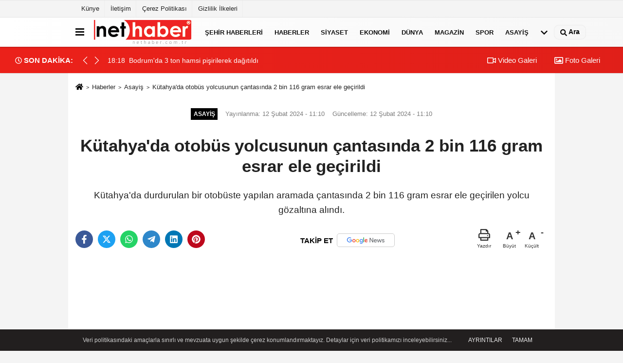

--- FILE ---
content_type: text/html; charset=UTF-8
request_url: https://www.nethaber.com.tr/kutahya-da-otobus-yolcusunun-cantasinda-2-bin-116-gram-esrar-ele-gecirildi/1037438/
body_size: 39269
content:
 <!DOCTYPE html> <html lang="tr-TR"><head> <meta name="format-detection" content="telephone=no"/> <meta id="meta-viewport" name="viewport" content="width=1200"> <meta charset="utf-8"> <title>Kütahya'da otobüs yolcusunun çantasında 2 bin 116 gram esrar ele geçirildi - Asayiş haberleri, NET HABER</title> <meta name="title" content="Kütahya&#39;da otobüs yolcusunun çantasında 2 bin 116 gram esrar ele geçirildi - Asayiş haberleri, NET HABER"> <meta name="description" content="Kütahya&#39;da durdurulan bir otobüste yapılan aramada çantasında 2 bin 116 gram esrar ele geçirilen yolcu gözaltına alındı."> <meta name="datePublished" content="2024-02-12T11:10:00+03:00"> <meta name="dateModified" content="2024-02-12T11:10:03+03:00"> <meta name="articleSection" content="news"> <link rel="canonical" href="https://www.nethaber.com.tr/kutahya-da-otobus-yolcusunun-cantasinda-2-bin-116-gram-esrar-ele-gecirildi/1037438/" /> <link rel="manifest" href="https://www.nethaber.com.tr/manifest.json"> <meta name="robots" content="max-image-preview:large" /> <meta name="robots" content="max-snippet:160"> <link rel="amphtml" href="https://www.nethaber.com.tr/amp/haber/kutahya-da-otobus-yolcusunun-cantasinda-2-bin-116-gram-esrar-ele-gecirildi/1037438/"/> <link rel="image_src" type="image/jpeg" href="https://www.nethaber.com.tr/images/haberler/2024/02/kutahya39da-otobus-yolcusunun-cantasinda-2-bin-116-gram-esrar-ele-gecirildi.jpg"/> <meta http-equiv="content-language" content="tr"/> <meta name="content-language" content="tr"><meta name="apple-mobile-web-app-status-bar-style" content="#ebe7e6"><meta name="msapplication-navbutton-color" content="#ebe7e6"> <meta name="theme-color" content="#ebe7e6"/> <link rel="shortcut icon" type="image/x-icon" href="https://www.nethaber.com.tr/favicon_2.ico"> <link rel="apple-touch-icon" href="https://www.nethaber.com.tr/favicon_2.ico"> <meta property="og:site_name" content="https://www.nethaber.com.tr" /> <meta property="og:type" content="article" /> <meta property="og:title" content="Kütahya&#39;da otobüs yolcusunun çantasında 2 bin 116 gram esrar ele geçirildi" /> <meta property="og:url" content="https://www.nethaber.com.tr/kutahya-da-otobus-yolcusunun-cantasinda-2-bin-116-gram-esrar-ele-gecirildi/1037438/" /> <meta property="og:description" content="Kütahya&#39;da durdurulan bir otobüste yapılan aramada çantasında 2 bin 116 gram esrar ele geçirilen yolcu gözaltına alındı."/> <meta property="og:image" content="https://www.nethaber.com.tr/images/haberler/2024/02/kutahya39da-otobus-yolcusunun-cantasinda-2-bin-116-gram-esrar-ele-gecirildi.jpg" /> <meta property="og:locale" content="tr_TR" /> <meta property="og:image:width" content="641" /> <meta property="og:image:height" content="380" /> <meta property="og:image:alt" content="Kütahya&#39;da otobüs yolcusunun çantasında 2 bin 116 gram esrar ele geçirildi" /> <meta name="twitter:card" content="summary_large_image" /> <meta name="twitter:url" content="https://www.nethaber.com.tr/kutahya-da-otobus-yolcusunun-cantasinda-2-bin-116-gram-esrar-ele-gecirildi/1037438/" /> <meta name="twitter:title" content="Kütahya&#39;da otobüs yolcusunun çantasında 2 bin 116 gram esrar ele geçirildi" /> <meta name="twitter:description" content="Kütahya&#39;da durdurulan bir otobüste yapılan aramada çantasında 2 bin 116 gram esrar ele geçirilen yolcu gözaltına alındı." /> <meta name="twitter:image:src" content="https://www.nethaber.com.tr/images/haberler/2024/02/kutahya39da-otobus-yolcusunun-cantasinda-2-bin-116-gram-esrar-ele-gecirildi.jpg" /> <meta name="twitter:domain" content="https://www.nethaber.com.tr" /> <link rel="alternate" type="application/rss+xml" title="Kütahya&#39;da otobüs yolcusunun çantasında 2 bin 116 gram esrar ele geçirildi" href="https://www.nethaber.com.tr/rss_asayis_1.xml"/> <script type="text/javascript"> var facebookApp = ''; var facebookAppVersion = 'v8.0'; var twitter_username = 'nethabercomtr'; var reklamtime = "10000"; var domainname = "https://www.nethaber.com.tr"; var splashcookie = null; var splashtime = null;	var _TOKEN = "d3774a3bd905f4129c0473f94fe6877f"; </script><link rel="preload" as="style" href="https://www.nethaber.com.tr/template/prime/assets/css/app.css?v=2025010613145020250525180748" /><link rel="stylesheet" type="text/css" media='all' href="https://www.nethaber.com.tr/template/prime/assets/css/app.css?v=2025010613145020250525180748"/> <link rel="preload" as="script" href="https://www.nethaber.com.tr/template/prime/assets/js/app.js?v=2025010613145020250525180748" /><script src="https://www.nethaber.com.tr/template/prime/assets/js/app.js?v=2025010613145020250525180748"></script> <script src="https://www.nethaber.com.tr/template/prime/assets/js/sticky.sidebar.js?v=2025010613145020250525180748"></script> <script src="https://www.nethaber.com.tr/template/prime/assets/js/libs/swiper/swiper.js?v=2025010613145020250525180748" defer></script> <script src="https://www.nethaber.com.tr/template/prime/assets/js/print.min.js?v=2025010613145020250525180748" defer></script> <script src="https://www.nethaber.com.tr/reg-sw.js?v=2025010613145020250525180748" defer></script> <script data-schema="organization" type="application/ld+json"> { "@context": "https://schema.org", "@type": "Organization", "name": "NET HABER", "url": "https://www.nethaber.com.tr", "logo": { "@type": "ImageObject",	"url": "https://www.nethaber.com.tr/images/genel/logo.png",	"width": 360, "height": 90}, "sameAs": [ "", "", "", "", "", "", "" ] } </script> <script type="application/ld+json"> { "@context": "https://schema.org", "@type": "BreadcrumbList",	"@id": "https://www.nethaber.com.tr/kutahya-da-otobus-yolcusunun-cantasinda-2-bin-116-gram-esrar-ele-gecirildi/1037438/#breadcrumb", "itemListElement": [{ "@type": "ListItem", "position": 1, "item": { "@id": "https://www.nethaber.com.tr", "name": "Ana Sayfa" } }, { "@type": "ListItem", "position": 2, "item": {"@id": "https://www.nethaber.com.tr/asayis/","name": "Asayiş" } }, { "@type": "ListItem", "position": 3, "item": { "@id": "https://www.nethaber.com.tr/kutahya-da-otobus-yolcusunun-cantasinda-2-bin-116-gram-esrar-ele-gecirildi/1037438/", "name": "Kütahya&#39;da otobüs yolcusunun çantasında 2 bin 116 gram esrar ele geçirildi" } }] } </script> <script type="application/ld+json">{ "@context": "https://schema.org", "@type": "NewsArticle",	"inLanguage":"tr-TR", "mainEntityOfPage": { "@type": "WebPage", "@id": "https://www.nethaber.com.tr/kutahya-da-otobus-yolcusunun-cantasinda-2-bin-116-gram-esrar-ele-gecirildi/1037438/" }, "headline": "Kütahya&amp;#39;da otobüs yolcusunun çantasında 2 bin 116 gram esrar ele geçirildi", "name": "Kütahya&#39;da otobüs yolcusunun çantasında 2 bin 116 gram esrar ele geçirildi", "articleBody": "Kütahya&#39;da durdurulan bir otobüste yapılan aramada çantasında 2 bin 116 gram esrar ele geçirilen yolcu gözaltına alındı.İl Emniyet Müdürlüğü Narkotik Suçlarla Mücadele Şube Müdürlüğü ekiplerince yapılan çalışmalar sonucu uyuşturucu madde taşıdığı değerlendirilen şahsın bindiği yolcu otobüs çevreyolu üzerinde durduruldu. M.Ş (40 isimli şahsın çantasında yapılan aramada, 4 parça halinde toplamda 2 bin 116 gram esrar ele geçirildi.Gözaltına alınan şüphelinin emniyetteki işlemleri sürüyor.Haber Kaynak: İhlas Haber Ajansı (İHA)", "articleSection": "Asayiş",	"wordCount": 67,	"image": [{	"@type": "ImageObject",	"url": "https://www.nethaber.com.tr/images/haberler/2024/02/kutahya39da-otobus-yolcusunun-cantasinda-2-bin-116-gram-esrar-ele-gecirildi.jpg",	"height": 380,	"width": 641 }],	"contentLocation": { "@type": "AdministrativeArea", "name": "Kütahya" }, "locationCreated": { "@type": "AdministrativeArea", "name": "Kütahya"}, "datePublished": "2024-02-12T11:10:00+03:00", "dateModified": "2024-02-12T11:10:03+03:00", "genre": "news",	"isFamilyFriendly":"True",	"publishingPrinciples":"https://www.nethaber.com.tr/gizlilik-ilkesi.html",	"thumbnailUrl": "https://www.nethaber.com.tr/images/haberler/2024/02/kutahya39da-otobus-yolcusunun-cantasinda-2-bin-116-gram-esrar-ele-gecirildi.jpg", "typicalAgeRange": "7-", "keywords": "", "author": { "@type": "Person", "name": "İHA Haber Editörü",	"url": "https://www.nethaber.com.tr/editor/iha-haber-editoru" ,"image": { "@type":"ImageObject", "url":"https://www.nethaber.com.tr/images/yonetici/2022/12/iha-haber-editoru-9985.jpg" } }, "publisher": { "@type": "Organization", "name": "NET HABER", "logo": { "@type": "ImageObject", "url": "https://www.nethaber.com.tr/images/genel/logo.png", "width": 360, "height": 90 } }, "description": "Kütahya&#39;da durdurulan bir otobüste yapılan aramada çantasında 2 bin 116 gram esrar ele geçirilen yolcu gözaltına alındı."
} </script><meta name="google-site-verification" content="IL5_M-5UD4NQI6kVBO-FcUqTfzf8fnUJhXPhsW9Nfqk" /></head><body class=""> <div class="container position-relative"><div class="sabit-reklam "></div><div class="sabit-reklam sag-sabit "></div></div> <div class="container-fluid d-md-block d-none header-border"><div class="container d-md-block d-none"><div class="row"><div class="col-md-7"><ul class="nav text-12 float-left"> <li><a class="nav-link-top" href="https://www.nethaber.com.tr/kunye.html" title="Künye" rel="external">Künye</a></li><li><a class="nav-link-top" href="https://www.nethaber.com.tr/iletisim.html" title="İletişim" rel="external">İletişim</a></li><li><a class="nav-link-top" href="https://www.nethaber.com.tr/cerez-politikasi.html" title="Çerez Politikası" rel="external">Çerez Politikası</a></li><li><a class="nav-link-top" href="https://www.nethaber.com.tr/gizlilik-ilkeleri.html" title="Gizlilik İlkeleri" rel="external">Gizlilik İlkeleri</a></li> </ul></div><div class="col-md-5"><div class="my-1 float-right"> </div></div> </div> </div></div> <div class="header-border"></div> <nav class="d-print-none navbar navbar-expand-lg bg-white align-items-center header box-shadow-menu"> <div class="container"><div class="menu" data-toggle="modal" data-target="#menu-aside" data-toggle-class="modal-open-aside"> <span class="menu-item"></span> <span class="menu-item"></span> <span class="menu-item"></span> </div> <a class="navbar-brand logo align-items-center" href="https://www.nethaber.com.tr" title="NET HABER - Haberler, Son Dakika, Haber ve Sondakika, Güncel Haberler"><img src="https://www.nethaber.com.tr/images/genel/logo.png?v=2025010613145020250525180748" width="100%" height="100%" alt="Anasayfa" class="img-fluid logoh"></a> <ul class="navbar-nav mr-auto font-weight-bolder nav-active-border bottom b-primary d-none d-md-flex"> <li class="nav-item text-uppercase"><a class="nav-link text-uppercase" href="https://www.nethaber.com.tr/yerel-haberler/" rel="external" >Şehir Haberleri</a></li><li class="nav-item text-uppercase"><a class="nav-link text-uppercase" href="https://www.nethaber.com.tr/haberler/" title="Haberler" rel="external" >Haberler</a></li><li class="nav-item text-uppercase"><a class="nav-link text-uppercase" href="https://www.nethaber.com.tr/siyaset/" title="Siyaset" rel="external" >Siyaset</a></li><li class="nav-item text-uppercase"><a class="nav-link text-uppercase" href="https://www.nethaber.com.tr/ekonomi/" title="Ekonomi" rel="external" >Ekonomi</a></li><li class="nav-item text-uppercase"><a class="nav-link text-uppercase" href="https://www.nethaber.com.tr/dunya/" title="Dünya" rel="external" >Dünya</a></li><li class="nav-item text-uppercase"><a class="nav-link text-uppercase" href="https://www.nethaber.com.tr/magazin/" title="Magazin" rel="external" >Magazin</a></li><li class="nav-item text-uppercase"><a class="nav-link text-uppercase" href="https://www.nethaber.com.tr/spor/" title="Spor" rel="external" >Spor</a></li><li class="nav-item text-uppercase"><a class="nav-link text-uppercase" href="https://www.nethaber.com.tr/asayis/" title="Asayiş" rel="external" >Asayiş</a></li> <li class="nav-item dropdown dropdown-hover"> <a title="tümü" href="#" class="nav-link text-uppercase"><svg width="16" height="16" class="svg-bl text-16"><use xlink:href="https://www.nethaber.com.tr/template/prime/assets/img/sprite.svg#chevron-down"></use></svg></a> <div class="dropdown-menu px-2 py-2"> <a class="d-block p-1 text-nowrap nav-link" href="https://www.nethaber.com.tr/tv-dizi-fragmanlari/" title="TV Dizi Fragmanları">TV Dizi Fragmanları</a> <a class="d-block p-1 text-nowrap nav-link" href="https://www.nethaber.com.tr/saglik/" title="Sağlık">Sağlık</a> <a class="d-block p-1 text-nowrap nav-link" href="https://www.nethaber.com.tr/kultur-sanat/" title="Kültür-Sanat">Kültür-Sanat</a> <a class="d-block p-1 text-nowrap nav-link" href="https://www.nethaber.com.tr/bilim-ve-teknoloji/" title="Bilim ve Teknoloji">Bilim ve Teknoloji</a> <a class="d-block p-1 text-nowrap nav-link" href="https://www.nethaber.com.tr/egitim/" title="Eğitim">Eğitim</a> <a class="d-block p-1 text-nowrap nav-link" href="https://www.nethaber.com.tr/yerel-haberler/" title="Yerel">Yerel</a> <a class="d-block p-1 text-nowrap nav-link" href="https://www.nethaber.com.tr/cevre/" title="Çevre">Çevre</a> </div> </li> </ul> <ul class="navbar-nav ml-auto align-items-center font-weight-bolder"> <li class="nav-item"><a href="javascript:;" data-toggle="modal" data-target="#search-box" class="search-button nav-link py-1" title="Arama"><svg class="svg-bl" width="14" height="18"> <use xlink:href="https://www.nethaber.com.tr/template/prime/assets/img/spritesvg.svg#search" /> </svg> <span> Ara</span></a></li> </ul> </div></nav></header><div class="container-fluid d-md-block sondakika-bg d-print-none"> <div class="row py-s px-3"> <div class="col-md-5"> <div class="d-flex justify-content-between align-items-center"> <div class="font-weight-bold mr-3 text-nowrap d-none d-md-block text-16 "><svg class="svg-wh-2xx" width="14" height="14"><use xlink:href="https://www.nethaber.com.tr/template/prime/assets/img/sprite.svg#clock"></use></svg> SON DAKİKA:</div> <div class="sondakika"> <div class="swiper-container last-minute"> <div class="swiper-wrapper"> <div class="swiper-slide"> <a href="https://www.nethaber.com.tr/kar-yagmayan-ilcede-cocuklara-kar-surprizi/1633274/" title="Kar yağmayan ilçede çocuklara kar sürprizi" rel="external" class="d-flex align-items-center text-nowrap text-14"> <div class="mr-2">18:19</div> <div class="text-nowrap last-minute-text">Kar yağmayan ilçede çocuklara kar sürprizi</div> </a> </div> <div class="swiper-slide"> <a href="https://www.nethaber.com.tr/bodrum-da-3-ton-hamsi-pisirilerek-dagitildi/1633273/" title="Bodrum&#39;da 3 ton hamsi pişirilerek dağıtıldı" rel="external" class="d-flex align-items-center text-nowrap text-14"> <div class="mr-2">18:18</div> <div class="text-nowrap last-minute-text">Bodrum&#39;da 3 ton hamsi pişirilerek dağıtıldı</div> </a> </div> <div class="swiper-slide"> <a href="https://www.nethaber.com.tr/aksaray-da-kar-yagisi-sehri-beyaza-burudu/1633272/" title="Aksaray&#39;da kar yağışı şehri beyaza bürüdü" rel="external" class="d-flex align-items-center text-nowrap text-14"> <div class="mr-2">18:17</div> <div class="text-nowrap last-minute-text">Aksaray&#39;da kar yağışı şehri beyaza bürüdü</div> </a> </div> <div class="swiper-slide"> <a href="https://www.nethaber.com.tr/sirnak-ta-tunelde-can-pazari-zincirleme-kazada-1-olu-8-yarali/1633271/" title="Şırnak&#39;ta tünelde can pazarı: Zincirleme kazada 1 ölü, 8 yaralı" rel="external" class="d-flex align-items-center text-nowrap text-14"> <div class="mr-2">18:15</div> <div class="text-nowrap last-minute-text">Şırnak&#39;ta tünelde can pazarı: Zincirleme kazada 1 ölü, 8 yaralı</div> </a> </div> <div class="swiper-slide"> <a href="https://www.nethaber.com.tr/ajet-hava-muhalefeti-sebebiyle-38-ucusu-iptal-etti/1633270/" title="AJet hava muhalefeti sebebiyle 38 uçuşu iptal etti" rel="external" class="d-flex align-items-center text-nowrap text-14"> <div class="mr-2">18:12</div> <div class="text-nowrap last-minute-text">AJet hava muhalefeti sebebiyle 38 uçuşu iptal etti</div> </a> </div> <div class="swiper-slide"> <a href="https://www.nethaber.com.tr/sisli-de-anma-etkinligi-nedeniyle-bazi-yollar-trafige-kapatilacak/1633269/" title="Şişli&#39;de anma etkinliği nedeniyle bazı yollar trafiğe kapatılacak" rel="external" class="d-flex align-items-center text-nowrap text-14"> <div class="mr-2">18:09</div> <div class="text-nowrap last-minute-text">Şişli&#39;de anma etkinliği nedeniyle bazı yollar trafiğe kapatılacak</div> </a> </div> <div class="swiper-slide"> <a href="https://www.nethaber.com.tr/dron-saldirisina-ugrayan-gemi-samsun-limani-na-demirledi/1633268/" title="Dron saldırısına uğrayan gemi Samsun Limanı&#39;na demirledi" rel="external" class="d-flex align-items-center text-nowrap text-14"> <div class="mr-2">18:06</div> <div class="text-nowrap last-minute-text">Dron saldırısına uğrayan gemi Samsun Limanı&#39;na demirledi</div> </a> </div> <div class="swiper-slide"> <a href="https://www.nethaber.com.tr/trendyol-super-lig-genclerbirligi-0-samsunspor-1/1633267/" title="Trendyol Süper Lig: Gençlerbirliği: 0 - Samsunspor: 1" rel="external" class="d-flex align-items-center text-nowrap text-14"> <div class="mr-2">18:02</div> <div class="text-nowrap last-minute-text">Trendyol Süper Lig: Gençlerbirliği: 0 - Samsunspor: 1</div> </a> </div> <div class="swiper-slide"> <a href="https://www.nethaber.com.tr/dualar-mahallesi-nin-85-yillik-altyapi-cilesi-son-buluyor/1633266/" title="Dualar Mahallesi&#39;nin 85 yıllık altyapı çilesi son buluyor" rel="external" class="d-flex align-items-center text-nowrap text-14"> <div class="mr-2">18:02</div> <div class="text-nowrap last-minute-text">Dualar Mahallesi&#39;nin 85 yıllık altyapı çilesi son buluyor</div> </a> </div> <div class="swiper-slide"> <a href="https://www.nethaber.com.tr/sami-ugurlu-antalyaspor-un-kesinlikle-ligde-kalacagini-dusunuyorum/1633265/" title="Sami Uğurlu: &quot;Antalyaspor&#39;un kesinlikle ligde kalacağını düşünüyorum&quot;" rel="external" class="d-flex align-items-center text-nowrap text-14"> <div class="mr-2">18:01</div> <div class="text-nowrap last-minute-text">Sami Uğurlu: &quot;Antalyaspor&#39;un kesinlikle ligde kalacağını düşünüyorum&quot;</div> </a> </div> <div class="swiper-slide"> <a href="https://www.nethaber.com.tr/panige-neden-olan-yangin-buyumeden-sonduruldu/1633264/" title="Paniğe neden olan yangın büyümeden söndürüldü" rel="external" class="d-flex align-items-center text-nowrap text-14"> <div class="mr-2">18:00</div> <div class="text-nowrap last-minute-text">Paniğe neden olan yangın büyümeden söndürüldü</div> </a> </div> <div class="swiper-slide"> <a href="https://www.nethaber.com.tr/baskan-balaban-ve-il-baskani-ozalper-pazar-alisverisinde-vatandaslarla-bulustu/1633263/" title="Başkan Balaban ve İl Başkanı Özalper pazar alışverişinde vatandaşlarla buluştu" rel="external" class="d-flex align-items-center text-nowrap text-14"> <div class="mr-2">17:59</div> <div class="text-nowrap last-minute-text">Başkan Balaban ve İl Başkanı Özalper pazar alışverişinde vatandaşlarla buluştu</div> </a> </div> <div class="swiper-slide"> <a href="https://www.nethaber.com.tr/trendyol-super-lig-kocaelispor-1-trabzonspor-1/1633262/" title="Trendyol Süper Lig: Kocaelispor: 1 - Trabzonspor: 1" rel="external" class="d-flex align-items-center text-nowrap text-14"> <div class="mr-2">17:57</div> <div class="text-nowrap last-minute-text">Trendyol Süper Lig: Kocaelispor: 1 - Trabzonspor: 1</div> </a> </div> <div class="swiper-slide"> <a href="https://www.nethaber.com.tr/tff-2-lig-aliaga-fk-1-guzide-gebze-spor-0/1633261/" title="TFF 2. Lig: Aliağa FK: 1 - Güzide Gebze Spor: 0" rel="external" class="d-flex align-items-center text-nowrap text-14"> <div class="mr-2">17:56</div> <div class="text-nowrap last-minute-text">TFF 2. Lig: Aliağa FK: 1 - Güzide Gebze Spor: 0</div> </a> </div> <div class="swiper-slide"> <a href="https://www.nethaber.com.tr/kastamonu-da-otomobil-sarampole-yuvarlandi-2-yarali/1633260/" title="Kastamonu&#39;da otomobil şarampole yuvarlandı: 2 yaralı" rel="external" class="d-flex align-items-center text-nowrap text-14"> <div class="mr-2">17:55</div> <div class="text-nowrap last-minute-text">Kastamonu&#39;da otomobil şarampole yuvarlandı: 2 yaralı</div> </a> </div> <div class="swiper-slide"> <a href="https://www.nethaber.com.tr/rasmus-ankersen-istedigimiz-oyunculari-kadromuza-kattik/1633259/" title="Rasmus Ankersen: &quot;İstediğimiz oyuncuları kadromuza kattık&quot;" rel="external" class="d-flex align-items-center text-nowrap text-14"> <div class="mr-2">17:48</div> <div class="text-nowrap last-minute-text">Rasmus Ankersen: &quot;İstediğimiz oyuncuları kadromuza kattık&quot;</div> </a> </div> <div class="swiper-slide"> <a href="https://www.nethaber.com.tr/salihli-soforlerde-samet-balgonul-yeniden-baskan-secildi/1633258/" title="Salihli Şoförlerde Samet Balgönül, yeniden başkan seçildi" rel="external" class="d-flex align-items-center text-nowrap text-14"> <div class="mr-2">17:40</div> <div class="text-nowrap last-minute-text">Salihli Şoförlerde Samet Balgönül, yeniden başkan seçildi</div> </a> </div> <div class="swiper-slide"> <a href="https://www.nethaber.com.tr/macron-sdg-nin-suriye-ye-entegre-edilmesine-yonelik-anlasmaya-varilmali/1633257/" title="Macron: &quot;SDG&#39;nin Suriye&#39;ye entegre edilmesine yönelik anlaşmaya varılmalı&quot;" rel="external" class="d-flex align-items-center text-nowrap text-14"> <div class="mr-2">17:38</div> <div class="text-nowrap last-minute-text">Macron: &quot;SDG&#39;nin Suriye&#39;ye entegre edilmesine yönelik anlaşmaya varılmalı&quot;</div> </a> </div> <div class="swiper-slide"> <a href="https://www.nethaber.com.tr/kahramanmaras-ta-uyusturucu-sattigi-one-surulen-1-supheli-tutuklandi/1633256/" title="Kahramanmaraş&#39;ta uyuşturucu sattığı öne sürülen 1 şüpheli tutuklandı" rel="external" class="d-flex align-items-center text-nowrap text-14"> <div class="mr-2">17:30</div> <div class="text-nowrap last-minute-text">Kahramanmaraş&#39;ta uyuşturucu sattığı öne sürülen 1 şüpheli tutuklandı</div> </a> </div> <div class="swiper-slide"> <a href="https://www.nethaber.com.tr/eski-meclis-uyesini-olduren-eski-belediye-baskan-yardimcisina-muebbet-hapis-cezasi/1633255/" title="Eski meclis üyesini öldüren eski belediye başkan yardımcısına müebbet hapis cezası" rel="external" class="d-flex align-items-center text-nowrap text-14"> <div class="mr-2">17:25</div> <div class="text-nowrap last-minute-text">Eski meclis üyesini öldüren eski belediye başkan yardımcısına müebbet hapis cezası</div> </a> </div> <div class="swiper-slide"> <a href="https://www.nethaber.com.tr/trendyol-super-lig-kocaelispor-0-trabzonspor-0/1633254/" title="Trendyol Süper Lig: Kocaelispor: 0 - Trabzonspor: 0" rel="external" class="d-flex align-items-center text-nowrap text-14"> <div class="mr-2">17:19</div> <div class="text-nowrap last-minute-text">Trendyol Süper Lig: Kocaelispor: 0 - Trabzonspor: 0</div> </a> </div> <div class="swiper-slide"> <a href="https://www.nethaber.com.tr/kocaelispor-trabzonspor-macina-16-ocak-pankartiyla-cikti/1633253/" title="Kocaelispor, Trabzonspor maçına 16 Ocak pankartıyla çıktı" rel="external" class="d-flex align-items-center text-nowrap text-14"> <div class="mr-2">17:17</div> <div class="text-nowrap last-minute-text">Kocaelispor, Trabzonspor maçına 16 Ocak pankartıyla çıktı</div> </a> </div> <div class="swiper-slide"> <a href="https://www.nethaber.com.tr/yozgat-ta-mahsur-kalan-arac-ozel-idare-ekiplerince-kurtarildi/1633252/" title="Yozgat&#39;ta mahsur kalan araç özel idare ekiplerince kurtarıldı" rel="external" class="d-flex align-items-center text-nowrap text-14"> <div class="mr-2">17:12</div> <div class="text-nowrap last-minute-text">Yozgat&#39;ta mahsur kalan araç özel idare ekiplerince kurtarıldı</div> </a> </div> <div class="swiper-slide"> <a href="https://www.nethaber.com.tr/sinan-kaloglu-buradan-kaybetmeden-donmek-isterdik-avantaji-kullanamadik/1633251/" title="Sinan Kaloğlu: &quot;Buradan kaybetmeden dönmek isterdik, avantajı kullanamadık&quot;" rel="external" class="d-flex align-items-center text-nowrap text-14"> <div class="mr-2">17:10</div> <div class="text-nowrap last-minute-text">Sinan Kaloğlu: &quot;Buradan kaybetmeden dönmek isterdik, avantajı kullanamadık&quot;</div> </a> </div> <div class="swiper-slide"> <a href="https://www.nethaber.com.tr/marmaris-korfezi-nde-yine-yelkenler-fora-oldu/1633250/" title="Marmaris Körfezi&#39;nde yine yelkenler fora oldu" rel="external" class="d-flex align-items-center text-nowrap text-14"> <div class="mr-2">17:05</div> <div class="text-nowrap last-minute-text">Marmaris Körfezi&#39;nde yine yelkenler fora oldu</div> </a> </div> <div class="swiper-slide"> <a href="https://www.nethaber.com.tr/tff-2-lig-karaman-fk-0-kepezspor-4/1633249/" title="TFF 2. Lig: Karaman FK: 0 Kepezspor: 4" rel="external" class="d-flex align-items-center text-nowrap text-14"> <div class="mr-2">17:02</div> <div class="text-nowrap last-minute-text">TFF 2. Lig: Karaman FK: 0 Kepezspor: 4</div> </a> </div> <div class="swiper-slide"> <a href="https://www.nethaber.com.tr/cumhurbaskani-erdogan-aydin-a-geliyor/1633248/" title="Cumhurbaşkanı Erdoğan Aydın&#39;a geliyor" rel="external" class="d-flex align-items-center text-nowrap text-14"> <div class="mr-2">17:00</div> <div class="text-nowrap last-minute-text">Cumhurbaşkanı Erdoğan Aydın&#39;a geliyor</div> </a> </div> <div class="swiper-slide"> <a href="https://www.nethaber.com.tr/serkan-ozbalta-iyi-bir-galibiyet-aldik-taraftarlarimizi-ve-oyuncularimi-tebrik-ediyorum/1633247/" title="Serkan Özbalta: &quot;İyi bir galibiyet aldık, taraftarlarımızı ve oyuncularımı tebrik ediyorum&quot;" rel="external" class="d-flex align-items-center text-nowrap text-14"> <div class="mr-2">17:00</div> <div class="text-nowrap last-minute-text">Serkan Özbalta: &quot;İyi bir galibiyet aldık, taraftarlarımızı ve oyuncularımı tebrik ediyorum&quot;</div> </a> </div> <div class="swiper-slide"> <a href="https://www.nethaber.com.tr/sakarya-nin-genc-yetenekleri-sahneye-hazirlaniyor/1633246/" title="Sakarya&#39;nın genç yetenekleri sahneye hazırlanıyor" rel="external" class="d-flex align-items-center text-nowrap text-14"> <div class="mr-2">16:58</div> <div class="text-nowrap last-minute-text">Sakarya&#39;nın genç yetenekleri sahneye hazırlanıyor</div> </a> </div> <div class="swiper-slide"> <a href="https://www.nethaber.com.tr/inegol-de-kontrolden-cikan-otomobil-agaca-carpti-1-yarali/1633245/" title="İnegöl&#39;de kontrolden çıkan otomobil ağaca çarptı: 1 yaralı" rel="external" class="d-flex align-items-center text-nowrap text-14"> <div class="mr-2">16:57</div> <div class="text-nowrap last-minute-text">İnegöl&#39;de kontrolden çıkan otomobil ağaca çarptı: 1 yaralı</div> </a> </div> <div class="swiper-slide"> <a href="https://www.nethaber.com.tr/antalya-da-sahile-akin-eden-vatandaslar-gunesin-tadini-cikardi/1633244/" title="Antalya&#39;da sahile akın eden vatandaşlar güneşin tadını çıkardı" rel="external" class="d-flex align-items-center text-nowrap text-14"> <div class="mr-2">16:57</div> <div class="text-nowrap last-minute-text">Antalya&#39;da sahile akın eden vatandaşlar güneşin tadını çıkardı</div> </a> </div> <div class="swiper-slide"> <a href="https://www.nethaber.com.tr/trabzonspor-taraftari-kocaeli-de-takimini-yalniz-birakmadi/1633243/" title="Trabzonspor taraftarı, Kocaeli&#39;de takımını yalnız bırakmadı" rel="external" class="d-flex align-items-center text-nowrap text-14"> <div class="mr-2">16:55</div> <div class="text-nowrap last-minute-text">Trabzonspor taraftarı, Kocaeli&#39;de takımını yalnız bırakmadı</div> </a> </div> <div class="swiper-slide"> <a href="https://www.nethaber.com.tr/deik-turkiye-gurcistan-is-konseyi-baskanligina-osman-caliskan-yeniden-secildi/1633242/" title="DEİK Türkiye-Gürcistan İş Konseyi Başkanlığına Osman Çalışkan yeniden seçildi" rel="external" class="d-flex align-items-center text-nowrap text-14"> <div class="mr-2">16:55</div> <div class="text-nowrap last-minute-text">DEİK Türkiye-Gürcistan İş Konseyi Başkanlığına Osman Çalışkan yeniden seçildi</div> </a> </div> <div class="swiper-slide"> <a href="https://www.nethaber.com.tr/teror-orgutu-sdg-den-kurtarilan-tabka-da-halk-teroristlerin-afislerini-parcaladi/1633241/" title="Terör örgütü SDG&#39;den kurtarılan Tabka&#39;da halk, teröristlerin afişlerini parçaladı" rel="external" class="d-flex align-items-center text-nowrap text-14"> <div class="mr-2">16:55</div> <div class="text-nowrap last-minute-text">Terör örgütü SDG&#39;den kurtarılan Tabka&#39;da halk, teröristlerin afişlerini parçaladı</div> </a> </div> <div class="swiper-slide"> <a href="https://www.nethaber.com.tr/kasimpasa-da-yeni-transferler-sahaya-cikti/1633240/" title="Kasımpaşa&#39;da yeni transferler sahaya çıktı" rel="external" class="d-flex align-items-center text-nowrap text-14"> <div class="mr-2">16:50</div> <div class="text-nowrap last-minute-text">Kasımpaşa&#39;da yeni transferler sahaya çıktı</div> </a> </div> <div class="swiper-slide"> <a href="https://www.nethaber.com.tr/sivas-ta-patlayan-kombi-panige-neden-oldu/1633239/" title="Sivas&#39;ta patlayan kombi paniğe neden oldu" rel="external" class="d-flex align-items-center text-nowrap text-14"> <div class="mr-2">16:48</div> <div class="text-nowrap last-minute-text">Sivas&#39;ta patlayan kombi paniğe neden oldu</div> </a> </div> <div class="swiper-slide"> <a href="https://www.nethaber.com.tr/kar-yagisini-gobek-atarak-kutladilar/1633238/" title="Kar yağışını göbek atarak kutladılar" rel="external" class="d-flex align-items-center text-nowrap text-14"> <div class="mr-2">16:48</div> <div class="text-nowrap last-minute-text">Kar yağışını göbek atarak kutladılar</div> </a> </div> <div class="swiper-slide"> <a href="https://www.nethaber.com.tr/corum-da-yasli-cift-evinde-silahla-vurulmus-halde-olu-bulundu/1633237/" title="Çorum&#39;da yaşlı çift evinde silahla vurulmuş halde ölü bulundu" rel="external" class="d-flex align-items-center text-nowrap text-14"> <div class="mr-2">16:46</div> <div class="text-nowrap last-minute-text">Çorum&#39;da yaşlı çift evinde silahla vurulmuş halde ölü bulundu</div> </a> </div> <div class="swiper-slide"> <a href="https://www.nethaber.com.tr/diyarbakir-da-dugunde-karsilasan-husumetli-ailelerin-kavgasi-sokaga-tasti/1633236/" title="Diyarbakır&#39;da düğünde karşılaşan husumetli ailelerin kavgası sokağa taştı" rel="external" class="d-flex align-items-center text-nowrap text-14"> <div class="mr-2">16:45</div> <div class="text-nowrap last-minute-text">Diyarbakır&#39;da düğünde karşılaşan husumetli ailelerin kavgası sokağa taştı</div> </a> </div> <div class="swiper-slide"> <a href="https://www.nethaber.com.tr/akib-turkiye-yatirim-komisyon-baskani-onur-dogan-dan-avrupa-daki-kayserililere-cagri/1633235/" title="AKİB Türkiye Yatırım Komisyon Başkanı Onur Doğan&#39;dan Avrupa&#39;daki Kayserililere çağrı" rel="external" class="d-flex align-items-center text-nowrap text-14"> <div class="mr-2">16:42</div> <div class="text-nowrap last-minute-text">AKİB Türkiye Yatırım Komisyon Başkanı Onur Doğan&#39;dan Avrupa&#39;daki Kayserililere çağrı</div> </a> </div> <div class="swiper-slide"> <a href="https://www.nethaber.com.tr/elazig-daki-kavga-tuvaletini-duvara-yapan-yolcu-nedeniyle-cikmis/1633234/" title="Elazığ&#39;daki kavga, tuvaletini duvara yapan yolcu nedeniyle çıkmış" rel="external" class="d-flex align-items-center text-nowrap text-14"> <div class="mr-2">16:36</div> <div class="text-nowrap last-minute-text">Elazığ&#39;daki kavga, tuvaletini duvara yapan yolcu nedeniyle çıkmış</div> </a> </div> <div class="swiper-slide"> <a href="https://www.nethaber.com.tr/cocuk-egitim-merkezi-ogrencilerinden-sanatsal-yolculuk-sergisi/1633233/" title="Çocuk eğitim merkezi öğrencilerinden Sanatsal Yolculuk Sergisi" rel="external" class="d-flex align-items-center text-nowrap text-14"> <div class="mr-2">16:36</div> <div class="text-nowrap last-minute-text">Çocuk eğitim merkezi öğrencilerinden Sanatsal Yolculuk Sergisi</div> </a> </div> <div class="swiper-slide"> <a href="https://www.nethaber.com.tr/golbasi-nda-yariyil-tatilinde-cocuklar-icin-etkinlikler-duzenlenecek/1633232/" title="Gölbaşı&#39;nda yarıyıl tatilinde çocuklar için etkinlikler düzenlenecek" rel="external" class="d-flex align-items-center text-nowrap text-14"> <div class="mr-2">16:35</div> <div class="text-nowrap last-minute-text">Gölbaşı&#39;nda yarıyıl tatilinde çocuklar için etkinlikler düzenlenecek</div> </a> </div> <div class="swiper-slide"> <a href="https://www.nethaber.com.tr/kaza-sonrasi-savrulan-otomobil-4-yasindaki-cocuga-carpti/1633231/" title="Kaza sonrası savrulan otomobil 4 yaşındaki çocuğa çarptı" rel="external" class="d-flex align-items-center text-nowrap text-14"> <div class="mr-2">16:34</div> <div class="text-nowrap last-minute-text">Kaza sonrası savrulan otomobil 4 yaşındaki çocuğa çarptı</div> </a> </div> <div class="swiper-slide"> <a href="https://www.nethaber.com.tr/giresun-da-79-yasindaki-hastanin-imdadina-arazi-tipi-ambulans-yetisti/1633230/" title="Giresun&#39;da 79 yaşındaki hastanın imdadına arazi tipi ambulans yetişti" rel="external" class="d-flex align-items-center text-nowrap text-14"> <div class="mr-2">16:32</div> <div class="text-nowrap last-minute-text">Giresun&#39;da 79 yaşındaki hastanın imdadına arazi tipi ambulans yetişti</div> </a> </div> <div class="swiper-slide"> <a href="https://www.nethaber.com.tr/trendyol-super-lig-kasimpasa-0-antalyaspor-0/1633229/" title="Trendyol Süper Lig: Kasımpaşa: 0 - Antalyaspor: 0" rel="external" class="d-flex align-items-center text-nowrap text-14"> <div class="mr-2">16:31</div> <div class="text-nowrap last-minute-text">Trendyol Süper Lig: Kasımpaşa: 0 - Antalyaspor: 0</div> </a> </div> <div class="swiper-slide"> <a href="https://www.nethaber.com.tr/terme-ye-uc-yeni-yatirim-yeni-bulvar-kadinlar-plaji-ve-sosyal-yasam-alani/1633228/" title="Terme&#39;ye üç yeni yatırım: Yeni bulvar, kadınlar plajı ve sosyal yaşam alanı" rel="external" class="d-flex align-items-center text-nowrap text-14"> <div class="mr-2">16:29</div> <div class="text-nowrap last-minute-text">Terme&#39;ye üç yeni yatırım: Yeni bulvar, kadınlar plajı ve sosyal yaşam alanı</div> </a> </div> <div class="swiper-slide"> <a href="https://www.nethaber.com.tr/kirklareli-nde-uretim-ve-gida-guvenligi-denetimleri/1633227/" title="Kırklareli&#39;nde üretim ve gıda güvenliği denetimleri" rel="external" class="d-flex align-items-center text-nowrap text-14"> <div class="mr-2">16:28</div> <div class="text-nowrap last-minute-text">Kırklareli&#39;nde üretim ve gıda güvenliği denetimleri</div> </a> </div> <div class="swiper-slide"> <a href="https://www.nethaber.com.tr/wilfred-ndidi-nin-uyluk-arka-adalesinde-gerilme-ve-kanama-tespit-edildi/1633226/" title="Wilfred Ndidi&#39;nin uyluk arka adalesinde gerilme ve kanama tespit edildi" rel="external" class="d-flex align-items-center text-nowrap text-14"> <div class="mr-2">16:27</div> <div class="text-nowrap last-minute-text">Wilfred Ndidi&#39;nin uyluk arka adalesinde gerilme ve kanama tespit edildi</div> </a> </div> <div class="swiper-slide"> <a href="https://www.nethaber.com.tr/tunceli-de-ekipler-1-kilometre-yurudu-hasta-hastaneye-ulastirildi/1633225/" title="Tunceli&#39;de ekipler 1 kilometre yürüdü, hasta hastaneye ulaştırıldı" rel="external" class="d-flex align-items-center text-nowrap text-14"> <div class="mr-2">16:26</div> <div class="text-nowrap last-minute-text">Tunceli&#39;de ekipler 1 kilometre yürüdü, hasta hastaneye ulaştırıldı</div> </a> </div> <div class="swiper-slide"> <a href="https://www.nethaber.com.tr/buz-tutan-suda-yuzerek-eglendiler/1633224/" title="Buz tutan suda yüzerek eğlendiler" rel="external" class="d-flex align-items-center text-nowrap text-14"> <div class="mr-2">16:26</div> <div class="text-nowrap last-minute-text">Buz tutan suda yüzerek eğlendiler</div> </a> </div> <div class="swiper-slide"> <a href="https://www.nethaber.com.tr/gercus-te-arac-takla-atti-surucu-yara-almadan-kurtuldu/1633223/" title="Gercüş&#39;te araç takla attı, sürücü yara almadan kurtuldu" rel="external" class="d-flex align-items-center text-nowrap text-14"> <div class="mr-2">16:26</div> <div class="text-nowrap last-minute-text">Gercüş&#39;te araç takla attı, sürücü yara almadan kurtuldu</div> </a> </div> <div class="swiper-slide"> <a href="https://www.nethaber.com.tr/bisiklet-kullanan-gencin-onunu-kesip-hakaret-etti-gozaltina-alindi/1633222/" title="Bisiklet kullanan gencin önünü kesip hakaret etti, gözaltına alındı" rel="external" class="d-flex align-items-center text-nowrap text-14"> <div class="mr-2">16:25</div> <div class="text-nowrap last-minute-text">Bisiklet kullanan gencin önünü kesip hakaret etti, gözaltına alındı</div> </a> </div> <div class="swiper-slide"> <a href="https://www.nethaber.com.tr/akdag-kayak-merkezi-nde-somestir-bereketi/1633221/" title="Akdağ Kayak Merkezi&#39;nde sömestir bereketi" rel="external" class="d-flex align-items-center text-nowrap text-14"> <div class="mr-2">16:24</div> <div class="text-nowrap last-minute-text">Akdağ Kayak Merkezi&#39;nde sömestir bereketi</div> </a> </div> <div class="swiper-slide"> <a href="https://www.nethaber.com.tr/suriyeli-asiret-gruplari-rakka-daki-cesitli-bolgeleri-teror-orgutu-sdg-den-kurtardi/1633220/" title="Suriyeli aşiret grupları, Rakka&#39;daki çeşitli bölgeleri terör örgütü SDG&#39;den kurtardı" rel="external" class="d-flex align-items-center text-nowrap text-14"> <div class="mr-2">16:23</div> <div class="text-nowrap last-minute-text">Suriyeli aşiret grupları, Rakka&#39;daki çeşitli bölgeleri terör örgütü SDG&#39;den kurtardı</div> </a> </div> <div class="swiper-slide"> <a href="https://www.nethaber.com.tr/[base64]/1633219/" title="Beşiktaş: &quot;Nijerya&#39;nın Cezayir&#39;le oynadığı Afrika Uluslar Kupası müsabakasının 70. dakikasında sol uyluk arka adalesinde hissettiği ağrı nedeniyle oyuna devam edemeyen futbolcumuz Wilfred Ndidi&#39;nin uyluk arka adalesinde Nijerya Milli Takı" rel="external" class="d-flex align-items-center text-nowrap text-14"> <div class="mr-2">16:20</div> <div class="text-nowrap last-minute-text">Beşiktaş: &quot;Nijerya&#39;nın Cezayir&#39;le oynadığı Afrika Uluslar Kupası müsabakasının 70. dakikasında sol uyluk arka adalesinde hissettiği ağrı nedeniyle oyuna devam edemeyen futbolcumuz Wilfred Ndidi&#39;nin uyluk arka adalesinde Nijerya Milli Takı</div> </a> </div> <div class="swiper-slide"> <a href="https://www.nethaber.com.tr/yanginda-hayatini-kaybeden-2-kisi-gozyaslari-arasinda-topraga-verildi/1633218/" title="Yangında hayatını kaybeden 2 kişi gözyaşları arasında toprağa verildi" rel="external" class="d-flex align-items-center text-nowrap text-14"> <div class="mr-2">16:18</div> <div class="text-nowrap last-minute-text">Yangında hayatını kaybeden 2 kişi gözyaşları arasında toprağa verildi</div> </a> </div> <div class="swiper-slide"> <a href="https://www.nethaber.com.tr/kayseri-bilim-merkezi-yariyilda-etkinliklerle-ogrencileri-misafir-edecek/1633217/" title="Kayseri Bilim Merkezi, yarıyılda etkinliklerle öğrencileri misafir edecek" rel="external" class="d-flex align-items-center text-nowrap text-14"> <div class="mr-2">16:17</div> <div class="text-nowrap last-minute-text">Kayseri Bilim Merkezi, yarıyılda etkinliklerle öğrencileri misafir edecek</div> </a> </div> <div class="swiper-slide"> <a href="https://www.nethaber.com.tr/tomarza-tufanbeyli-yolu-acildi/1633216/" title="Tomarza - Tufanbeyli yolu açıldı" rel="external" class="d-flex align-items-center text-nowrap text-14"> <div class="mr-2">16:13</div> <div class="text-nowrap last-minute-text">Tomarza - Tufanbeyli yolu açıldı</div> </a> </div> <div class="swiper-slide"> <a href="https://www.nethaber.com.tr/kocaeli-stadyumu-nun-zemini-maca-hazir/1633215/" title="Kocaeli Stadyumu&#39;nun zemini maça hazır" rel="external" class="d-flex align-items-center text-nowrap text-14"> <div class="mr-2">16:12</div> <div class="text-nowrap last-minute-text">Kocaeli Stadyumu&#39;nun zemini maça hazır</div> </a> </div> <div class="swiper-slide"> <a href="https://www.nethaber.com.tr/sahinbey-ampute-den-farkli-galibiyet-7-0/1633214/" title="Şahinbey Ampute&#39;den farklı galibiyet 7-0" rel="external" class="d-flex align-items-center text-nowrap text-14"> <div class="mr-2">16:03</div> <div class="text-nowrap last-minute-text">Şahinbey Ampute&#39;den farklı galibiyet 7-0</div> </a> </div> <div class="swiper-slide"> <a href="https://www.nethaber.com.tr/trafik-kilitlenince-taksiden-indi-havale-geciren-cocugu-kucaginda-hastaneye-tasidi/1633213/" title="Trafik kilitlenince taksiden indi, havale geçiren çocuğu kucağında hastaneye taşıdı" rel="external" class="d-flex align-items-center text-nowrap text-14"> <div class="mr-2">16:00</div> <div class="text-nowrap last-minute-text">Trafik kilitlenince taksiden indi, havale geçiren çocuğu kucağında hastaneye taşıdı</div> </a> </div> <div class="swiper-slide"> <a href="https://www.nethaber.com.tr/trabzonspor-ve-kocaelispor-stadyuma-giris-yapti/1633212/" title="Trabzonspor ve Kocaelispor, stadyuma giriş yaptı" rel="external" class="d-flex align-items-center text-nowrap text-14"> <div class="mr-2">16:00</div> <div class="text-nowrap last-minute-text">Trabzonspor ve Kocaelispor, stadyuma giriş yaptı</div> </a> </div> <div class="swiper-slide"> <a href="https://www.nethaber.com.tr/bakan-yerlikaya-es-zamanli-olarak-duzenlenen-operasyonlarda-7-supheliyi-yakaladik/1633211/" title="Bakan Yerlikaya: &quot;Eş zamanlı olarak düzenlenen operasyonlarda 7 şüpheliyi yakaladık&quot;" rel="external" class="d-flex align-items-center text-nowrap text-14"> <div class="mr-2">15:59</div> <div class="text-nowrap last-minute-text">Bakan Yerlikaya: &quot;Eş zamanlı olarak düzenlenen operasyonlarda 7 şüpheliyi yakaladık&quot;</div> </a> </div> <div class="swiper-slide"> <a href="https://www.nethaber.com.tr/sancaktepe-de-genclige-ve-spora-buyuk-yatirim-19-mayis-genclik-ve-spor-parki-hizmete-acildi/1633210/" title="Sancaktepe&#39;de gençliğe ve spora büyük yatırım: 19 Mayıs Gençlik ve Spor Parkı hizmete açıldı" rel="external" class="d-flex align-items-center text-nowrap text-14"> <div class="mr-2">15:58</div> <div class="text-nowrap last-minute-text">Sancaktepe&#39;de gençliğe ve spora büyük yatırım: 19 Mayıs Gençlik ve Spor Parkı hizmete açıldı</div> </a> </div> <div class="swiper-slide"> <a href="https://www.nethaber.com.tr/zigana-kayak-merkezi-nde-somestr-tatiliyle-birlikte-yogunluk-yasandi/1633209/" title="Zigana Kayak Merkezi&#39;nde sömestr tatiliyle birlikte yoğunluk yaşandı" rel="external" class="d-flex align-items-center text-nowrap text-14"> <div class="mr-2">15:54</div> <div class="text-nowrap last-minute-text">Zigana Kayak Merkezi&#39;nde sömestr tatiliyle birlikte yoğunluk yaşandı</div> </a> </div> <div class="swiper-slide"> <a href="https://www.nethaber.com.tr/sabiha-gokcen-havalimani-nda-ucuslara-kar-ayari/1633208/" title="Sabiha Gökçen Havalimanı&#39;nda uçuşlara kar ayarı" rel="external" class="d-flex align-items-center text-nowrap text-14"> <div class="mr-2">15:53</div> <div class="text-nowrap last-minute-text">Sabiha Gökçen Havalimanı&#39;nda uçuşlara kar ayarı</div> </a> </div> <div class="swiper-slide"> <a href="https://www.nethaber.com.tr/isparta-da-hurda-isletmesinin-catisinda-yangin/1633207/" title="Isparta&#39;da hurda işletmesinin çatısında yangın" rel="external" class="d-flex align-items-center text-nowrap text-14"> <div class="mr-2">15:52</div> <div class="text-nowrap last-minute-text">Isparta&#39;da hurda işletmesinin çatısında yangın</div> </a> </div> <div class="swiper-slide"> <a href="https://www.nethaber.com.tr/kurdun-saldirisina-ugrayan-kopek-yaralandi/1633206/" title="Kurdun saldırısına uğrayan köpek yaralandı" rel="external" class="d-flex align-items-center text-nowrap text-14"> <div class="mr-2">15:51</div> <div class="text-nowrap last-minute-text">Kurdun saldırısına uğrayan köpek yaralandı</div> </a> </div> <div class="swiper-slide"> <a href="https://www.nethaber.com.tr/istanbul-da-duzenlenen-operasyonda-2-milyon-760-bin-adet-uyusturucu-hap-ele-gecirildi/1633205/" title="İstanbul&#39;da düzenlenen operasyonda 2 milyon 760 bin adet uyuşturucu hap ele geçirildi" rel="external" class="d-flex align-items-center text-nowrap text-14"> <div class="mr-2">15:51</div> <div class="text-nowrap last-minute-text">İstanbul&#39;da düzenlenen operasyonda 2 milyon 760 bin adet uyuşturucu hap ele geçirildi</div> </a> </div> <div class="swiper-slide"> <a href="https://www.nethaber.com.tr/trendyol-1-lig-erzurumspor-fk-2-amed-sportif-faaliyetler-0/1633204/" title="Trendyol 1. Lig: Erzurumspor FK: 2 - Amed Sportif Faaliyetler: 0" rel="external" class="d-flex align-items-center text-nowrap text-14"> <div class="mr-2">15:47</div> <div class="text-nowrap last-minute-text">Trendyol 1. Lig: Erzurumspor FK: 2 - Amed Sportif Faaliyetler: 0</div> </a> </div> <div class="swiper-slide"> <a href="https://www.nethaber.com.tr/istanbul-da-yaban-domuzu-yol-kenarina-indi/1633202/" title="İstanbul&#39;da yaban domuzu yol kenarına indi" rel="external" class="d-flex align-items-center text-nowrap text-14"> <div class="mr-2">15:47</div> <div class="text-nowrap last-minute-text">İstanbul&#39;da yaban domuzu yol kenarına indi</div> </a> </div> <div class="swiper-slide"> <a href="https://www.nethaber.com.tr/mengen-de-kar-kureme-calismalari-basladi/1633203/" title="Mengen&#39;de kar küreme çalışmaları başladı" rel="external" class="d-flex align-items-center text-nowrap text-14"> <div class="mr-2">15:47</div> <div class="text-nowrap last-minute-text">Mengen&#39;de kar küreme çalışmaları başladı</div> </a> </div> <div class="swiper-slide"> <a href="https://www.nethaber.com.tr/istanbul-da-duzenlenen-uyusturucu-operasyonunda-2-supheli-yakalandi/1633201/" title="İstanbul&#39;da düzenlenen uyuşturucu operasyonunda 2 şüpheli yakalandı" rel="external" class="d-flex align-items-center text-nowrap text-14"> <div class="mr-2">15:45</div> <div class="text-nowrap last-minute-text">İstanbul&#39;da düzenlenen uyuşturucu operasyonunda 2 şüpheli yakalandı</div> </a> </div> <div class="swiper-slide"> <a href="https://www.nethaber.com.tr/kar-altinda-tarihe-taniklik/1633200/" title="Kar altında tarihe tanıklık" rel="external" class="d-flex align-items-center text-nowrap text-14"> <div class="mr-2">15:42</div> <div class="text-nowrap last-minute-text">Kar altında tarihe tanıklık</div> </a> </div> <div class="swiper-slide"> <a href="https://www.nethaber.com.tr/tekirdag-da-otomobil-bir-anda-kayarak-savruldu-kazanin-kil-payi-atlatildigi-anlar-kamerada/1633199/" title="Tekirdağ&#39;da otomobil bir anda kayarak savruldu: Kazanın kıl payı atlatıldığı anlar kamerada" rel="external" class="d-flex align-items-center text-nowrap text-14"> <div class="mr-2">15:33</div> <div class="text-nowrap last-minute-text">Tekirdağ&#39;da otomobil bir anda kayarak savruldu: Kazanın kıl payı atlatıldığı anlar kamerada</div> </a> </div> <div class="swiper-slide"> <a href="https://www.nethaber.com.tr/abd-basinindan-gazze-baris-kurulu-na-daimi-uyelik-icin-1-milyar-dolar-odeme-yapilmasi-gerektigi-iddiasi/1633198/" title="ABD basınından Gazze Barış Kurulu&#39;na daimi üyelik için 1 milyar dolar ödeme yapılması gerektiği iddiası" rel="external" class="d-flex align-items-center text-nowrap text-14"> <div class="mr-2">15:28</div> <div class="text-nowrap last-minute-text">ABD basınından Gazze Barış Kurulu&#39;na daimi üyelik için 1 milyar dolar ödeme yapılması gerektiği iddiası</div> </a> </div> <div class="swiper-slide"> <a href="https://www.nethaber.com.tr/saglik-sen-den-acil-servislere-akademik-destek-acilin-el-kitabi-cizre-devlet-hastanesinde/1633197/" title="Sağlık-Sen&#39;den acil servislere akademik destek: &quot;Acilin El Kitabı&quot; Cizre Devlet Hastanesinde" rel="external" class="d-flex align-items-center text-nowrap text-14"> <div class="mr-2">15:27</div> <div class="text-nowrap last-minute-text">Sağlık-Sen&#39;den acil servislere akademik destek: &quot;Acilin El Kitabı&quot; Cizre Devlet Hastanesinde</div> </a> </div> <div class="swiper-slide"> <a href="https://www.nethaber.com.tr/trendyol-super-lig-kasimpasa-0-antalyaspor-0/1633196/" title="Trendyol Süper Lig: Kasımpaşa: 0 - Antalyaspor: 0" rel="external" class="d-flex align-items-center text-nowrap text-14"> <div class="mr-2">15:24</div> <div class="text-nowrap last-minute-text">Trendyol Süper Lig: Kasımpaşa: 0 - Antalyaspor: 0</div> </a> </div> <div class="swiper-slide"> <a href="https://www.nethaber.com.tr/saray-a-yeni-saglik-yatirimi-6-hekimli-aile-sagligi-merkezi-ve-112-istasyonu-yapilacak/1633195/" title="Saray&#39;a yeni sağlık yatırımı: 6 hekimli aile sağlığı merkezi ve 112 istasyonu yapılacak" rel="external" class="d-flex align-items-center text-nowrap text-14"> <div class="mr-2">15:24</div> <div class="text-nowrap last-minute-text">Saray&#39;a yeni sağlık yatırımı: 6 hekimli aile sağlığı merkezi ve 112 istasyonu yapılacak</div> </a> </div> <div class="swiper-slide"> <a href="https://www.nethaber.com.tr/findikliaksu-muhtari-yanlis-anlasilmayi-duzeltti/1633194/" title="Fındıklıaksu Muhtarı yanlış anlaşılmayı düzeltti" rel="external" class="d-flex align-items-center text-nowrap text-14"> <div class="mr-2">15:23</div> <div class="text-nowrap last-minute-text">Fındıklıaksu Muhtarı yanlış anlaşılmayı düzeltti</div> </a> </div> <div class="swiper-slide"> <a href="https://www.nethaber.com.tr/mardin-de-kar-yagisi-etkili-oluyor/1633193/" title="Mardin&#39;de kar yağışı etkili oluyor" rel="external" class="d-flex align-items-center text-nowrap text-14"> <div class="mr-2">15:22</div> <div class="text-nowrap last-minute-text">Mardin&#39;de kar yağışı etkili oluyor</div> </a> </div> <div class="swiper-slide"> <a href="https://www.nethaber.com.tr/ordu-da-oto-bakim-servisinde-olu-bulunan-2-genc-son-yolculuklarina-ugurlandi/1633192/" title="Ordu&#39;da oto bakım servisinde ölü bulunan 2 genç son yolculuklarına uğurlandı" rel="external" class="d-flex align-items-center text-nowrap text-14"> <div class="mr-2">15:21</div> <div class="text-nowrap last-minute-text">Ordu&#39;da oto bakım servisinde ölü bulunan 2 genç son yolculuklarına uğurlandı</div> </a> </div> <div class="swiper-slide"> <a href="https://www.nethaber.com.tr/metrelerce-havaya-firlayan-yaya-hayatini-kaybetti-kaza-ani-kameraya-yansidi/1633191/" title="Metrelerce havaya fırlayan yaya hayatını kaybetti, kaza anı kameraya yansıdı" rel="external" class="d-flex align-items-center text-nowrap text-14"> <div class="mr-2">15:21</div> <div class="text-nowrap last-minute-text">Metrelerce havaya fırlayan yaya hayatını kaybetti, kaza anı kameraya yansıdı</div> </a> </div> <div class="swiper-slide"> <a href="https://www.nethaber.com.tr/mardin-de-kar-yagisi-etkili-oluyor/1633190/" title="Mardin&#39;de kar yağışı etkili oluyor" rel="external" class="d-flex align-items-center text-nowrap text-14"> <div class="mr-2">15:20</div> <div class="text-nowrap last-minute-text">Mardin&#39;de kar yağışı etkili oluyor</div> </a> </div> <div class="swiper-slide"> <a href="https://www.nethaber.com.tr/sirnak-a-atanan-ogretmenlere-havalimaninda-cicekli-karsilama/1633189/" title="Şırnak&#39;a atanan öğretmenlere havalimanında çiçekli karşılama" rel="external" class="d-flex align-items-center text-nowrap text-14"> <div class="mr-2">15:19</div> <div class="text-nowrap last-minute-text">Şırnak&#39;a atanan öğretmenlere havalimanında çiçekli karşılama</div> </a> </div> <div class="swiper-slide"> <a href="https://www.nethaber.com.tr/erdemli-sahilinde-uzucu-manzara-2-gunde-2-caretta-caretta-telef-oldu/1633188/" title="Erdemli sahilinde üzücü manzara: 2 günde 2 caretta caretta telef oldu" rel="external" class="d-flex align-items-center text-nowrap text-14"> <div class="mr-2">15:18</div> <div class="text-nowrap last-minute-text">Erdemli sahilinde üzücü manzara: 2 günde 2 caretta caretta telef oldu</div> </a> </div> <div class="swiper-slide"> <a href="https://www.nethaber.com.tr/baskan-buyukkilic-kultur-olmadan-olmaz-sanat-olmadan-olmaz/1633187/" title="Başkan Büyükkılıç: &quot;&quot;Kültür olmadan olmaz, sanat olmadan olmaz&quot;" rel="external" class="d-flex align-items-center text-nowrap text-14"> <div class="mr-2">15:16</div> <div class="text-nowrap last-minute-text">Başkan Büyükkılıç: &quot;&quot;Kültür olmadan olmaz, sanat olmadan olmaz&quot;</div> </a> </div> <div class="swiper-slide"> <a href="https://www.nethaber.com.tr/hatali-park-trafigi-kilitledi/1633186/" title="Hatalı park trafiği kilitledi" rel="external" class="d-flex align-items-center text-nowrap text-14"> <div class="mr-2">15:15</div> <div class="text-nowrap last-minute-text">Hatalı park trafiği kilitledi</div> </a> </div> <div class="swiper-slide"> <a href="https://www.nethaber.com.tr/kars-ta-2025-yilinda-604-bin-535-kisi-uctu/1633185/" title="Kars&#39;ta 2025 yılında 604 bin 535 kişi uçtu" rel="external" class="d-flex align-items-center text-nowrap text-14"> <div class="mr-2">15:11</div> <div class="text-nowrap last-minute-text">Kars&#39;ta 2025 yılında 604 bin 535 kişi uçtu</div> </a> </div> <div class="swiper-slide"> <a href="https://www.nethaber.com.tr/kars-ta-trafige-kayitli-arac-sayisi-54-bin-850-ye-ulasti/1633184/" title="Kars&#39;ta trafiğe kayıtlı araç sayısı 54 bin 850&#39;ye ulaştı" rel="external" class="d-flex align-items-center text-nowrap text-14"> <div class="mr-2">15:11</div> <div class="text-nowrap last-minute-text">Kars&#39;ta trafiğe kayıtlı araç sayısı 54 bin 850&#39;ye ulaştı</div> </a> </div> <div class="swiper-slide"> <a href="https://www.nethaber.com.tr/otel-yangininda-hayatini-kaybeden-tuzgiray-cifti-anildi/1633183/" title="Otel yangınında hayatını kaybeden Tüzgiray çifti anıldı" rel="external" class="d-flex align-items-center text-nowrap text-14"> <div class="mr-2">15:10</div> <div class="text-nowrap last-minute-text">Otel yangınında hayatını kaybeden Tüzgiray çifti anıldı</div> </a> </div> <div class="swiper-slide"> <a href="https://www.nethaber.com.tr/sultanbeyli-de-2-hamsi-festivali-yogun-ilgi-gordu/1633182/" title="Sultanbeyli&#39;de 2. Hamsi Festivali yoğun ilgi gördü" rel="external" class="d-flex align-items-center text-nowrap text-14"> <div class="mr-2">15:06</div> <div class="text-nowrap last-minute-text">Sultanbeyli&#39;de 2. Hamsi Festivali yoğun ilgi gördü</div> </a> </div> <div class="swiper-slide"> <a href="https://www.nethaber.com.tr/vanli-hattatlar-yozgat-ta-kultur-koprusu-kurdu/1633181/" title="Vanlı hattatlar Yozgat&#39;ta kültür köprüsü kurdu" rel="external" class="d-flex align-items-center text-nowrap text-14"> <div class="mr-2">15:03</div> <div class="text-nowrap last-minute-text">Vanlı hattatlar Yozgat&#39;ta kültür köprüsü kurdu</div> </a> </div> <div class="swiper-slide"> <a href="https://www.nethaber.com.tr/baskan-ekrem-cadir-esnaflarla-bir-araya-geldi/1633180/" title="Başkan Ekrem Çadır, esnaflarla bir araya geldi" rel="external" class="d-flex align-items-center text-nowrap text-14"> <div class="mr-2">15:03</div> <div class="text-nowrap last-minute-text">Başkan Ekrem Çadır, esnaflarla bir araya geldi</div> </a> </div> <div class="swiper-slide"> <a href="https://www.nethaber.com.tr/insaata-cikip-atlamak-isteyen-kisi-ikna-edildi/1633179/" title="İnşaata çıkıp atlamak isteyen kişi ikna edildi" rel="external" class="d-flex align-items-center text-nowrap text-14"> <div class="mr-2">15:02</div> <div class="text-nowrap last-minute-text">İnşaata çıkıp atlamak isteyen kişi ikna edildi</div> </a> </div> <div class="swiper-slide"> <a href="https://www.nethaber.com.tr/bingol-un-cevre-illere-tir-trafigi-acildi/1633178/" title="Bingöl&#39;ün çevre illere tır trafiği açıldı" rel="external" class="d-flex align-items-center text-nowrap text-14"> <div class="mr-2">15:00</div> <div class="text-nowrap last-minute-text">Bingöl&#39;ün çevre illere tır trafiği açıldı</div> </a> </div> <div class="swiper-slide"> <a href="https://www.nethaber.com.tr/silivri-de-bir-kisi-soguga-ve-kara-aldiris-etmeden-denize-girdi/1633177/" title="Silivri&#39;de bir kişi soğuğa ve kara aldırış etmeden denize girdi" rel="external" class="d-flex align-items-center text-nowrap text-14"> <div class="mr-2">14:59</div> <div class="text-nowrap last-minute-text">Silivri&#39;de bir kişi soğuğa ve kara aldırış etmeden denize girdi</div> </a> </div> <div class="swiper-slide"> <a href="https://www.nethaber.com.tr/tunceli-de-sira-disi-anlar-ayni-vadide-su-samurlari-ve-buz-gibi-suda-yuzen-gencler-dikkat-cekti/1633176/" title="Tunceli&#39;de sıra dışı anlar: Aynı vadide su samurları ve buz gibi suda yüzen gençler dikkat çekti" rel="external" class="d-flex align-items-center text-nowrap text-14"> <div class="mr-2">14:58</div> <div class="text-nowrap last-minute-text">Tunceli&#39;de sıra dışı anlar: Aynı vadide su samurları ve buz gibi suda yüzen gençler dikkat çekti</div> </a> </div> <div class="swiper-slide"> <a href="https://www.nethaber.com.tr/cungus-te-devrilen-elektrik-direkleri-onarildi/1633175/" title="Çüngüş&#39;te devrilen elektrik direkleri onarıldı" rel="external" class="d-flex align-items-center text-nowrap text-14"> <div class="mr-2">14:58</div> <div class="text-nowrap last-minute-text">Çüngüş&#39;te devrilen elektrik direkleri onarıldı</div> </a> </div> <div class="swiper-slide"> <a href="https://www.nethaber.com.tr/kapali-dukkandan-cikan-dumani-fark-etti-sanayi-carsisini-kurtardi/1633174/" title="Kapalı dükkandan çıkan dumanı fark etti, sanayi çarşısını kurtardı" rel="external" class="d-flex align-items-center text-nowrap text-14"> <div class="mr-2">14:56</div> <div class="text-nowrap last-minute-text">Kapalı dükkandan çıkan dumanı fark etti, sanayi çarşısını kurtardı</div> </a> </div> <div class="swiper-slide"> <a href="https://www.nethaber.com.tr/sinop-ta-kara-yolunda-agac-devrildi/1633173/" title="Sinop&#39;ta kara yolunda ağaç devrildi" rel="external" class="d-flex align-items-center text-nowrap text-14"> <div class="mr-2">14:54</div> <div class="text-nowrap last-minute-text">Sinop&#39;ta kara yolunda ağaç devrildi</div> </a> </div> <div class="swiper-slide"> <a href="https://www.nethaber.com.tr/kesinlesmis-hapis-cezasi-bulunan-feto-uyeleri-yakalandi/1633172/" title="Kesinleşmiş hapis cezası bulunan FETÖ üyeleri yakalandı" rel="external" class="d-flex align-items-center text-nowrap text-14"> <div class="mr-2">14:52</div> <div class="text-nowrap last-minute-text">Kesinleşmiş hapis cezası bulunan FETÖ üyeleri yakalandı</div> </a> </div> <div class="swiper-slide"> <a href="https://www.nethaber.com.tr/trendyol-super-lig-kasimpasa-0-antalyaspor-0/1633171/" title="Trendyol Süper Lig: Kasımpaşa: 0 - Antalyaspor: 0" rel="external" class="d-flex align-items-center text-nowrap text-14"> <div class="mr-2">14:52</div> <div class="text-nowrap last-minute-text">Trendyol Süper Lig: Kasımpaşa: 0 - Antalyaspor: 0</div> </a> </div> <div class="swiper-slide"> <a href="https://www.nethaber.com.tr/yildirim-kar-ve-yagmur-su-kaynaklari-ile-tarima-can-suyu-oldu/1633170/" title="Yıldırım: &quot;Kar ve yağmur, su kaynakları ile tarıma can suyu oldu&quot;" rel="external" class="d-flex align-items-center text-nowrap text-14"> <div class="mr-2">14:48</div> <div class="text-nowrap last-minute-text">Yıldırım: &quot;Kar ve yağmur, su kaynakları ile tarıma can suyu oldu&quot;</div> </a> </div> <div class="swiper-slide"> <a href="https://www.nethaber.com.tr/mhp-genel-baskani-bahceli-suriye-nin-yeniden-yapilanmasinin-anahtari-butuncul-bir-suriye-ordusudur/1633169/" title="MHP Genel Başkanı Bahçeli: &quot;Suriye&#39;nin yeniden yapılanmasının anahtarı bütüncül bir Suriye ordusudur&quot;" rel="external" class="d-flex align-items-center text-nowrap text-14"> <div class="mr-2">14:47</div> <div class="text-nowrap last-minute-text">MHP Genel Başkanı Bahçeli: &quot;Suriye&#39;nin yeniden yapılanmasının anahtarı bütüncül bir Suriye ordusudur&quot;</div> </a> </div> <div class="swiper-slide"> <a href="https://www.nethaber.com.tr/elazig-da-52-kilogram-agirliginda-turna-yakalandi/1633168/" title="Elazığ&#39;da 52 kilogram ağırlığında turna yakalandı" rel="external" class="d-flex align-items-center text-nowrap text-14"> <div class="mr-2">14:44</div> <div class="text-nowrap last-minute-text">Elazığ&#39;da 52 kilogram ağırlığında turna yakalandı</div> </a> </div> <div class="swiper-slide"> <a href="https://www.nethaber.com.tr/birinci-sinif-emniyet-muduru-fatih-terzi-son-yolculuguna-ugurlandi/1633167/" title="Birinci Sınıf Emniyet Müdürü Fatih Terzi, son yolculuğuna uğurlandı" rel="external" class="d-flex align-items-center text-nowrap text-14"> <div class="mr-2">14:41</div> <div class="text-nowrap last-minute-text">Birinci Sınıf Emniyet Müdürü Fatih Terzi, son yolculuğuna uğurlandı</div> </a> </div> <div class="swiper-slide"> <a href="https://www.nethaber.com.tr/soguklardan-kacip-ahira-sigindi/1633166/" title="Soğuklardan kaçıp ahıra sığındı" rel="external" class="d-flex align-items-center text-nowrap text-14"> <div class="mr-2">14:41</div> <div class="text-nowrap last-minute-text">Soğuklardan kaçıp ahıra sığındı</div> </a> </div> <div class="swiper-slide"> <a href="https://www.nethaber.com.tr/yozgat-ta-kar-sonrasi-vatandaslar-turkiye-nin-ilk-milli-parkina-akin-etti/1633165/" title="Yozgat&#39;ta kar sonrası vatandaşlar Türkiye&#39;nin ilk milli parkına akın etti" rel="external" class="d-flex align-items-center text-nowrap text-14"> <div class="mr-2">14:40</div> <div class="text-nowrap last-minute-text">Yozgat&#39;ta kar sonrası vatandaşlar Türkiye&#39;nin ilk milli parkına akın etti</div> </a> </div> <div class="swiper-slide"> <a href="https://www.nethaber.com.tr/bakan-kurum-500-bin-konut-projesi-icin-19-25-ocak-haftasinin-kura-takvimini-acikladi/1633164/" title="Bakan Kurum, 500 bin konut projesi için 19-25 Ocak haftasının kura takvimini açıkladı" rel="external" class="d-flex align-items-center text-nowrap text-14"> <div class="mr-2">14:37</div> <div class="text-nowrap last-minute-text">Bakan Kurum, 500 bin konut projesi için 19-25 Ocak haftasının kura takvimini açıkladı</div> </a> </div> <div class="swiper-slide"> <a href="https://www.nethaber.com.tr/bayburt-ta-cig-sehitleri-ile-hatice-karaaslan-dualarla-anildi/1633163/" title="Bayburt&#39;ta çığ şehitleri ile Hatice Karaaslan dualarla anıldı" rel="external" class="d-flex align-items-center text-nowrap text-14"> <div class="mr-2">14:36</div> <div class="text-nowrap last-minute-text">Bayburt&#39;ta çığ şehitleri ile Hatice Karaaslan dualarla anıldı</div> </a> </div> <div class="swiper-slide"> <a href="https://www.nethaber.com.tr/alanya-da-yanginda-1-kisi-hayatini-kaybetti/1633162/" title="Alanya&#39;da yangında 1 kişi hayatını kaybetti" rel="external" class="d-flex align-items-center text-nowrap text-14"> <div class="mr-2">14:33</div> <div class="text-nowrap last-minute-text">Alanya&#39;da yangında 1 kişi hayatını kaybetti</div> </a> </div> <div class="swiper-slide"> <a href="https://www.nethaber.com.tr/ilkokul-arkadaslari-24-yil-sonra-bulustu/1633161/" title="İlkokul arkadaşları 24 yıl sonra buluştu" rel="external" class="d-flex align-items-center text-nowrap text-14"> <div class="mr-2">14:32</div> <div class="text-nowrap last-minute-text">İlkokul arkadaşları 24 yıl sonra buluştu</div> </a> </div> <div class="swiper-slide"> <a href="https://www.nethaber.com.tr/istanbul-da-kar-yagisi-araliklarla-etkisini-surduruyor/1633160/" title="İstanbul&#39;da kar yağışı aralıklarla etkisini sürdürüyor" rel="external" class="d-flex align-items-center text-nowrap text-14"> <div class="mr-2">14:31</div> <div class="text-nowrap last-minute-text">İstanbul&#39;da kar yağışı aralıklarla etkisini sürdürüyor</div> </a> </div> <div class="swiper-slide"> <a href="https://www.nethaber.com.tr/basindan-vurulmus-halde-esi-tarafindan-hastaneye-goturulen-kadin-hayatini-kaybetti/1633159/" title="Başından vurulmuş halde eşi tarafından hastaneye götürülen kadın hayatını kaybetti" rel="external" class="d-flex align-items-center text-nowrap text-14"> <div class="mr-2">14:30</div> <div class="text-nowrap last-minute-text">Başından vurulmuş halde eşi tarafından hastaneye götürülen kadın hayatını kaybetti</div> </a> </div> <div class="swiper-slide"> <a href="https://www.nethaber.com.tr/ataturk-universitesi-ile-kudaka-dan-geleneksel-el-sanatlarina-guclu-destek/1633158/" title="Atatürk Üniversitesi ile Kudaka&#39;dan geleneksel el sanatlarına güçlü destek" rel="external" class="d-flex align-items-center text-nowrap text-14"> <div class="mr-2">14:28</div> <div class="text-nowrap last-minute-text">Atatürk Üniversitesi ile Kudaka&#39;dan geleneksel el sanatlarına güçlü destek</div> </a> </div> <div class="swiper-slide"> <a href="https://www.nethaber.com.tr/mimder-den-bakan-kurum-a-yerinde-donusum-raporu/1633157/" title="MİMDER&#39;den Bakan Kurum&#39;a yerinde dönüşüm raporu" rel="external" class="d-flex align-items-center text-nowrap text-14"> <div class="mr-2">14:24</div> <div class="text-nowrap last-minute-text">MİMDER&#39;den Bakan Kurum&#39;a yerinde dönüşüm raporu</div> </a> </div> <div class="swiper-slide"> <a href="https://www.nethaber.com.tr/carsamba-da-finans-ve-reel-sektor-is-birligi-degerlendirildi/1633156/" title="Çarşamba&#39;da finans ve reel sektör iş birliği değerlendirildi" rel="external" class="d-flex align-items-center text-nowrap text-14"> <div class="mr-2">14:24</div> <div class="text-nowrap last-minute-text">Çarşamba&#39;da finans ve reel sektör iş birliği değerlendirildi</div> </a> </div> <div class="swiper-slide"> <a href="https://www.nethaber.com.tr/malatya-da-5-bin-561-adet-sentetik-ecza-hap-ele-gecirildi/1633155/" title="Malatya&#39;da 5 bin 561 adet sentetik ecza hap ele geçirildi" rel="external" class="d-flex align-items-center text-nowrap text-14"> <div class="mr-2">14:23</div> <div class="text-nowrap last-minute-text">Malatya&#39;da 5 bin 561 adet sentetik ecza hap ele geçirildi</div> </a> </div> <div class="swiper-slide"> <a href="https://www.nethaber.com.tr/ic-camasiri-hirsizligi-kamerada-gulerek-girdiler-calarak-ciktilar/1633154/" title="İç çamaşırı hırsızlığı kamerada: Gülerek girdiler, çalarak çıktılar" rel="external" class="d-flex align-items-center text-nowrap text-14"> <div class="mr-2">14:23</div> <div class="text-nowrap last-minute-text">İç çamaşırı hırsızlığı kamerada: Gülerek girdiler, çalarak çıktılar</div> </a> </div> <div class="swiper-slide"> <a href="https://www.nethaber.com.tr/bahceli-kurtce-yaninda-turkce-gibi-dillere-secmeli-ders-olarak-mufredatta-yer-verilmesi-anadili-arapca-olmayanlarin-kendi-dillerinde-yetkinlik-kazanmasi-saglanmalidir/1633153/" title="Bahçeli: &quot;Kürtçe yanında Türkçe gibi dillere seçmeli ders olarak müfredatta yer verilmesi, anadili Arapça olmayanların kendi dillerinde yetkinlik kazanması sağlanmalıdır.&quot;" rel="external" class="d-flex align-items-center text-nowrap text-14"> <div class="mr-2">14:20</div> <div class="text-nowrap last-minute-text">Bahçeli: &quot;Kürtçe yanında Türkçe gibi dillere seçmeli ders olarak müfredatta yer verilmesi, anadili Arapça olmayanların kendi dillerinde yetkinlik kazanması sağlanmalıdır.&quot;</div> </a> </div> <div class="swiper-slide"> <a href="https://www.nethaber.com.tr/fenerbahce-baskani-saran-alanya-da-kutuphane-acilisina-katildi/1633152/" title="Fenerbahçe Başkanı Saran, Alanya&#39;da kütüphane açılışına katıldı" rel="external" class="d-flex align-items-center text-nowrap text-14"> <div class="mr-2">14:19</div> <div class="text-nowrap last-minute-text">Fenerbahçe Başkanı Saran, Alanya&#39;da kütüphane açılışına katıldı</div> </a> </div> <div class="swiper-slide"> <a href="https://www.nethaber.com.tr/mus-ta-181-koy-yolu-ulasima-kapandi/1633151/" title="Muş&#39;ta 181 köy yolu ulaşıma kapandı" rel="external" class="d-flex align-items-center text-nowrap text-14"> <div class="mr-2">14:15</div> <div class="text-nowrap last-minute-text">Muş&#39;ta 181 köy yolu ulaşıma kapandı</div> </a> </div> <div class="swiper-slide"> <a href="https://www.nethaber.com.tr/bahceli-kararname-suriye-de-yasayan-turkmen-gibi-diger-etnik-kokenli-unsurlarin-aleyhine-bir-durum-degildir/1633150/" title="Bahçeli: &quot; Kararname, Suriye&#39;de yaşayan &#39;Türkmen&#39; gibi diğer etnik kökenli unsurların aleyhine bir durum değildir.&quot;" rel="external" class="d-flex align-items-center text-nowrap text-14"> <div class="mr-2">14:14</div> <div class="text-nowrap last-minute-text">Bahçeli: &quot; Kararname, Suriye&#39;de yaşayan &#39;Türkmen&#39; gibi diğer etnik kökenli unsurların aleyhine bir durum değildir.&quot;</div> </a> </div> <div class="swiper-slide"> <a href="https://www.nethaber.com.tr/bahceli-sara-nin-kurt-dili-ve-kulturune-iliskin-yaptigi-aciklama-ve-imzaladigi-13-sayili-kararnamenin-birlik-ve-istikrarin-tesisi-icin-olumlu-etkisi-olacaktir/1633149/" title="Bahçeli: &quot;Şara&#39;nın Kürt dili ve kültürüne ilişkin yaptığı açıklama ve imzaladığı 13 sayılı kararnamenin, birlik ve istikrarın tesisi için olumlu etkisi olacaktır.&quot;" rel="external" class="d-flex align-items-center text-nowrap text-14"> <div class="mr-2">14:13</div> <div class="text-nowrap last-minute-text">Bahçeli: &quot;Şara&#39;nın Kürt dili ve kültürüne ilişkin yaptığı açıklama ve imzaladığı 13 sayılı kararnamenin, birlik ve istikrarın tesisi için olumlu etkisi olacaktır.&quot;</div> </a> </div> <div class="swiper-slide"> <a href="https://www.nethaber.com.tr/mhp-genel-baskani-bahceli-suriye-de-kurtler-baska-sdg-baskadir-sdg-teror-orgutudur-ve-suriye-kurtlerini-temsil-etmemektedir/1633148/" title="MHP Genel Başkanı Bahçeli: &quot;Suriye&#39;de Kürtler başka SDG başkadır. SDG terör örgütüdür ve Suriye Kürtlerini temsil etmemektedir.&quot;" rel="external" class="d-flex align-items-center text-nowrap text-14"> <div class="mr-2">14:13</div> <div class="text-nowrap last-minute-text">MHP Genel Başkanı Bahçeli: &quot;Suriye&#39;de Kürtler başka SDG başkadır. SDG terör örgütüdür ve Suriye Kürtlerini temsil etmemektedir.&quot;</div> </a> </div> <div class="swiper-slide"> <a href="https://www.nethaber.com.tr/cagdas-kaya-turkiye-sampiyonu-oldu/1633147/" title="Çağdaş Kaya Türkiye Şampiyonu oldu" rel="external" class="d-flex align-items-center text-nowrap text-14"> <div class="mr-2">14:08</div> <div class="text-nowrap last-minute-text">Çağdaş Kaya Türkiye Şampiyonu oldu</div> </a> </div> <div class="swiper-slide"> <a href="https://www.nethaber.com.tr/cukurova-uluslararasi-havalimani-ndan-irak-in-erbil-kentine-direkt-ucuslar-baslayacak/1633146/" title="Çukurova Uluslararası Havalimanı&#39;ndan Irak&#39;ın Erbil kentine direkt uçuşlar başlayacak" rel="external" class="d-flex align-items-center text-nowrap text-14"> <div class="mr-2">14:05</div> <div class="text-nowrap last-minute-text">Çukurova Uluslararası Havalimanı&#39;ndan Irak&#39;ın Erbil kentine direkt uçuşlar başlayacak</div> </a> </div> <div class="swiper-slide"> <a href="https://www.nethaber.com.tr/kar-sebebiyle-koyde-mahsur-kalan-hasta-icin-seferber-oldular/1633145/" title="Kar sebebiyle köyde mahsur kalan hasta için seferber oldular" rel="external" class="d-flex align-items-center text-nowrap text-14"> <div class="mr-2">14:04</div> <div class="text-nowrap last-minute-text">Kar sebebiyle köyde mahsur kalan hasta için seferber oldular</div> </a> </div> <div class="swiper-slide"> <a href="https://www.nethaber.com.tr/asagi-kocaklar-mezarligi-guvenli-hale-getirildi/1633144/" title="Aşağı Koçaklar Mezarlığı güvenli hale getirildi" rel="external" class="d-flex align-items-center text-nowrap text-14"> <div class="mr-2">14:03</div> <div class="text-nowrap last-minute-text">Aşağı Koçaklar Mezarlığı güvenli hale getirildi</div> </a> </div> <div class="swiper-slide"> <a href="https://www.nethaber.com.tr/silivri-beyaz-ortu-ile-kaplandi-kar-yagisi-havadan-goruntulendi/1633143/" title="Silivri beyaz örtü ile kaplandı: Kar yağışı havadan görüntülendi" rel="external" class="d-flex align-items-center text-nowrap text-14"> <div class="mr-2">14:02</div> <div class="text-nowrap last-minute-text">Silivri beyaz örtü ile kaplandı: Kar yağışı havadan görüntülendi</div> </a> </div> <div class="swiper-slide"> <a href="https://www.nethaber.com.tr/develi-de-mahalleli-kopruye-korkuluk-istiyor/1633142/" title="Develi&#39;de mahalleli köprüye korkuluk istiyor" rel="external" class="d-flex align-items-center text-nowrap text-14"> <div class="mr-2">14:01</div> <div class="text-nowrap last-minute-text">Develi&#39;de mahalleli köprüye korkuluk istiyor</div> </a> </div> <div class="swiper-slide"> <a href="https://www.nethaber.com.tr/germencikli-miniklerden-gazze-ye-anlamli-destek/1633141/" title="Germencikli miniklerden Gazze&#39;ye anlamlı destek" rel="external" class="d-flex align-items-center text-nowrap text-14"> <div class="mr-2">14:00</div> <div class="text-nowrap last-minute-text">Germencikli miniklerden Gazze&#39;ye anlamlı destek</div> </a> </div> <div class="swiper-slide"> <a href="https://www.nethaber.com.tr/esenyurt-ta-kar-yagisi-etkili-oluyor-beyaza-burunen-bolge-havadan-goruntulendi/1633140/" title="Esenyurt&#39;ta kar yağışı etkili oluyor, beyaza bürünen bölge havadan görüntülendi" rel="external" class="d-flex align-items-center text-nowrap text-14"> <div class="mr-2">14:00</div> <div class="text-nowrap last-minute-text">Esenyurt&#39;ta kar yağışı etkili oluyor, beyaza bürünen bölge havadan görüntülendi</div> </a> </div> <div class="swiper-slide"> <a href="https://www.nethaber.com.tr/kirikkale-de-yollarda-buzlanmaya-karsi-tuzlama-calismasi/1633139/" title="Kırıkkale&#39;de yollarda buzlanmaya karşı tuzlama çalışması" rel="external" class="d-flex align-items-center text-nowrap text-14"> <div class="mr-2">13:59</div> <div class="text-nowrap last-minute-text">Kırıkkale&#39;de yollarda buzlanmaya karşı tuzlama çalışması</div> </a> </div> <div class="swiper-slide"> <a href="https://www.nethaber.com.tr/galatasaray-atletico-madrid-maci-hazirliklarina-basladi/1633138/" title="Galatasaray, Atletico Madrid maçı hazırlıklarına başladı" rel="external" class="d-flex align-items-center text-nowrap text-14"> <div class="mr-2">13:59</div> <div class="text-nowrap last-minute-text">Galatasaray, Atletico Madrid maçı hazırlıklarına başladı</div> </a> </div> <div class="swiper-slide"> <a href="https://www.nethaber.com.tr/manisa-buyuksehir-belediyesi-ve-maski-tum-gucuyle-sahada/1633137/" title="Manisa Büyükşehir Belediyesi ve MASKİ tüm gücüyle sahada" rel="external" class="d-flex align-items-center text-nowrap text-14"> <div class="mr-2">13:59</div> <div class="text-nowrap last-minute-text">Manisa Büyükşehir Belediyesi ve MASKİ tüm gücüyle sahada</div> </a> </div> <div class="swiper-slide"> <a href="https://www.nethaber.com.tr/yenibosna-da-kar-yagisi-etkili-oluyor/1633136/" title="Yenibosna&#39;da kar yağışı etkili oluyor" rel="external" class="d-flex align-items-center text-nowrap text-14"> <div class="mr-2">13:56</div> <div class="text-nowrap last-minute-text">Yenibosna&#39;da kar yağışı etkili oluyor</div> </a> </div> <div class="swiper-slide"> <a href="https://www.nethaber.com.tr/sanliurfa-da-40-bin-paket-kacak-sigara-ele-gecirildi/1633135/" title="Şanlıurfa&#39;da 40 bin paket kaçak sigara ele geçirildi" rel="external" class="d-flex align-items-center text-nowrap text-14"> <div class="mr-2">13:54</div> <div class="text-nowrap last-minute-text">Şanlıurfa&#39;da 40 bin paket kaçak sigara ele geçirildi</div> </a> </div> <div class="swiper-slide"> <a href="https://www.nethaber.com.tr/esenyurt-ta-kar-yagisi-etkili-oluyor/1633134/" title="Esenyurt&#39;ta kar yağışı etkili oluyor" rel="external" class="d-flex align-items-center text-nowrap text-14"> <div class="mr-2">13:53</div> <div class="text-nowrap last-minute-text">Esenyurt&#39;ta kar yağışı etkili oluyor</div> </a> </div> <div class="swiper-slide"> <a href="https://www.nethaber.com.tr/turkiye-nin-guclu-is-liderleri-davos-ta/1633133/" title="Türkiye&#39;nin güçlü iş liderleri Davos&#39;ta" rel="external" class="d-flex align-items-center text-nowrap text-14"> <div class="mr-2">13:50</div> <div class="text-nowrap last-minute-text">Türkiye&#39;nin güçlü iş liderleri Davos&#39;ta</div> </a> </div> <div class="swiper-slide"> <a href="https://www.nethaber.com.tr/inegol-de-park-halindeki-sunger-ve-mobilya-yuklu-tir-dorseleri-alev-alev-yandi/1633132/" title="İnegöl&#39;de park halindeki sünger ve mobilya yüklü tır dorseleri alev alev yandı" rel="external" class="d-flex align-items-center text-nowrap text-14"> <div class="mr-2">13:50</div> <div class="text-nowrap last-minute-text">İnegöl&#39;de park halindeki sünger ve mobilya yüklü tır dorseleri alev alev yandı</div> </a> </div> <div class="swiper-slide"> <a href="https://www.nethaber.com.tr/yildirim-da-karne-senligi-basladi/1633131/" title="Yıldırım&#39;da karne şenliği başladı" rel="external" class="d-flex align-items-center text-nowrap text-14"> <div class="mr-2">13:50</div> <div class="text-nowrap last-minute-text">Yıldırım&#39;da karne şenliği başladı</div> </a> </div> <div class="swiper-slide"> <a href="https://www.nethaber.com.tr/karakocan-da-mus-bursa-seferini-yapan-yolcu-otobusune-saldiri/1633130/" title="Karakoçan&#39;da Muş-Bursa seferini yapan yolcu otobüsüne saldırı" rel="external" class="d-flex align-items-center text-nowrap text-14"> <div class="mr-2">13:49</div> <div class="text-nowrap last-minute-text">Karakoçan&#39;da Muş-Bursa seferini yapan yolcu otobüsüne saldırı</div> </a> </div> <div class="swiper-slide"> <a href="https://www.nethaber.com.tr/meydan-kadinlarin-dayanisma-pazarina-buyuk-ilgi/1633129/" title="&quot;Meydan Kadınların&quot; dayanışma pazarına büyük ilgi" rel="external" class="d-flex align-items-center text-nowrap text-14"> <div class="mr-2">13:46</div> <div class="text-nowrap last-minute-text">&quot;Meydan Kadınların&quot; dayanışma pazarına büyük ilgi</div> </a> </div> <div class="swiper-slide"> <a href="https://www.nethaber.com.tr/anadolu-universitesi-ile-tukdes-arasinda-is-birligi-protokolu-imzalandi/1633128/" title="Anadolu Üniversitesi ile TÜKDES arasında iş birliği protokolü imzalandı" rel="external" class="d-flex align-items-center text-nowrap text-14"> <div class="mr-2">13:44</div> <div class="text-nowrap last-minute-text">Anadolu Üniversitesi ile TÜKDES arasında iş birliği protokolü imzalandı</div> </a> </div> <div class="swiper-slide"> <a href="https://www.nethaber.com.tr/suriye-de-guvenlik-guclerine-ait-konvoy-tabka-ya-girdi/1633127/" title="Suriye&#39;de güvenlik güçlerine ait konvoy Tabka&#39;ya girdi" rel="external" class="d-flex align-items-center text-nowrap text-14"> <div class="mr-2">13:43</div> <div class="text-nowrap last-minute-text">Suriye&#39;de güvenlik güçlerine ait konvoy Tabka&#39;ya girdi</div> </a> </div> <div class="swiper-slide"> <a href="https://www.nethaber.com.tr/adu-hastanesi-nde-emzirme-danismanligi-egitimi-tamamlandi/1633126/" title="ADÜ Hastanesi&#39;nde emzirme danışmanlığı eğitimi tamamlandı" rel="external" class="d-flex align-items-center text-nowrap text-14"> <div class="mr-2">13:41</div> <div class="text-nowrap last-minute-text">ADÜ Hastanesi&#39;nde emzirme danışmanlığı eğitimi tamamlandı</div> </a> </div> <div class="swiper-slide"> <a href="https://www.nethaber.com.tr/buldan-da-satranc-turnuvasi-basladi/1633125/" title="Buldan&#39;da satranç turnuvası başladı" rel="external" class="d-flex align-items-center text-nowrap text-14"> <div class="mr-2">13:40</div> <div class="text-nowrap last-minute-text">Buldan&#39;da satranç turnuvası başladı</div> </a> </div> <div class="swiper-slide"> <a href="https://www.nethaber.com.tr/eskisehir-ticaret-il-mudurlugu-2025-bilancosunu-acikladi/1633124/" title="Eskişehir Ticaret İl Müdürlüğü 2025 bilançosunu açıkladı" rel="external" class="d-flex align-items-center text-nowrap text-14"> <div class="mr-2">13:40</div> <div class="text-nowrap last-minute-text">Eskişehir Ticaret İl Müdürlüğü 2025 bilançosunu açıkladı</div> </a> </div> <div class="swiper-slide"> <a href="https://www.nethaber.com.tr/trabzon-da-karla-mucadele-calismalari-suruyor/1633123/" title="Trabzon&#39;da karla mücadele çalışmaları sürüyor" rel="external" class="d-flex align-items-center text-nowrap text-14"> <div class="mr-2">13:38</div> <div class="text-nowrap last-minute-text">Trabzon&#39;da karla mücadele çalışmaları sürüyor</div> </a> </div> <div class="swiper-slide"> <a href="https://www.nethaber.com.tr/baskale-de-bin-540-paket-gumruk-kacagi-sigara-ele-gecirildi/1633122/" title="Başkale&#39;de bin 540 paket gümrük kaçağı sigara ele geçirildi" rel="external" class="d-flex align-items-center text-nowrap text-14"> <div class="mr-2">13:38</div> <div class="text-nowrap last-minute-text">Başkale&#39;de bin 540 paket gümrük kaçağı sigara ele geçirildi</div> </a> </div> <div class="swiper-slide"> <a href="https://www.nethaber.com.tr/60-yil-6-ay-hapis-cezasi-bulunan-firari-hukumlu-sancaktepe-de-yakalandi/1633121/" title="60 yıl 6 ay hapis cezası bulunan firari hükümlü Sancaktepe&#39;de yakalandı" rel="external" class="d-flex align-items-center text-nowrap text-14"> <div class="mr-2">13:37</div> <div class="text-nowrap last-minute-text">60 yıl 6 ay hapis cezası bulunan firari hükümlü Sancaktepe&#39;de yakalandı</div> </a> </div> <div class="swiper-slide"> <a href="https://www.nethaber.com.tr/van-da-ruhsatsiz-tabanca-ele-gecirildi/1633120/" title="Van&#39;da ruhsatsız tabanca ele geçirildi" rel="external" class="d-flex align-items-center text-nowrap text-14"> <div class="mr-2">13:37</div> <div class="text-nowrap last-minute-text">Van&#39;da ruhsatsız tabanca ele geçirildi</div> </a> </div> <div class="swiper-slide"> <a href="https://www.nethaber.com.tr/dogada-hayatta-kalma-mucadelesi/1633119/" title="Doğada hayatta kalma mücadelesi" rel="external" class="d-flex align-items-center text-nowrap text-14"> <div class="mr-2">13:36</div> <div class="text-nowrap last-minute-text">Doğada hayatta kalma mücadelesi</div> </a> </div> <div class="swiper-slide"> <a href="https://www.nethaber.com.tr/denizli-kayak-merkezi-yeni-sezonda-ziyaretci-akinina-ugradi/1633118/" title="Denizli Kayak Merkezi yeni sezonda ziyaretçi akınına uğradı" rel="external" class="d-flex align-items-center text-nowrap text-14"> <div class="mr-2">13:36</div> <div class="text-nowrap last-minute-text">Denizli Kayak Merkezi yeni sezonda ziyaretçi akınına uğradı</div> </a> </div> <div class="swiper-slide"> <a href="https://www.nethaber.com.tr/60-yil-6-ay-hapis-cezasi-bulunan-firari-hukumlu-sancaktepe-de-yakalandi/1633117/" title="60 yıl 6 ay hapis cezası bulunan firari hükümlü Sancaktepe&#39;de yakalandı" rel="external" class="d-flex align-items-center text-nowrap text-14"> <div class="mr-2">13:36</div> <div class="text-nowrap last-minute-text">60 yıl 6 ay hapis cezası bulunan firari hükümlü Sancaktepe&#39;de yakalandı</div> </a> </div> <div class="swiper-slide"> <a href="https://www.nethaber.com.tr/bakan-bayraktar-vatandaslarimiza-kesintisiz-enerji-akisi-saglamak-icin-ekiplerimiz-7-gun-24-saat-sahada/1633116/" title="Bakan Bayraktar: &quot;Vatandaşlarımıza kesintisiz enerji akışı sağlamak için ekiplerimiz 7 gün 24 saat sahada&quot;" rel="external" class="d-flex align-items-center text-nowrap text-14"> <div class="mr-2">13:35</div> <div class="text-nowrap last-minute-text">Bakan Bayraktar: &quot;Vatandaşlarımıza kesintisiz enerji akışı sağlamak için ekiplerimiz 7 gün 24 saat sahada&quot;</div> </a> </div> <div class="swiper-slide"> <a href="https://www.nethaber.com.tr/ak-parti-il-baskani-subasioglu-bizi-takip-etsinler-biz-onlara-proje-vermeye-devam-edecegiz/1633115/" title="AK Parti İl Başkanı Subaşıoğlu; &quot;Bizi takip etsinler, biz onlara proje vermeye devam edeceğiz&quot;" rel="external" class="d-flex align-items-center text-nowrap text-14"> <div class="mr-2">13:35</div> <div class="text-nowrap last-minute-text">AK Parti İl Başkanı Subaşıoğlu; &quot;Bizi takip etsinler, biz onlara proje vermeye devam edeceğiz&quot;</div> </a> </div> <div class="swiper-slide"> <a href="https://www.nethaber.com.tr/genclik-ve-spor-bakani-bak-gaziosmanpasa-da-spor-yatirimlarini-yerinde-inceledi/1633114/" title="Gençlik ve Spor Bakanı Bak, Gaziosmanpaşa&#39;da spor yatırımlarını yerinde inceledi" rel="external" class="d-flex align-items-center text-nowrap text-14"> <div class="mr-2">13:33</div> <div class="text-nowrap last-minute-text">Gençlik ve Spor Bakanı Bak, Gaziosmanpaşa&#39;da spor yatırımlarını yerinde inceledi</div> </a> </div> <div class="swiper-slide"> <a href="https://www.nethaber.com.tr/yakamoz-38-fk-da-borekci-donemi/1633113/" title="Yakamoz 38 FK&#39;da Börekçi dönemi" rel="external" class="d-flex align-items-center text-nowrap text-14"> <div class="mr-2">13:32</div> <div class="text-nowrap last-minute-text">Yakamoz 38 FK&#39;da Börekçi dönemi</div> </a> </div> <div class="swiper-slide"> <a href="https://www.nethaber.com.tr/baskan-buyukkilic-en-ucuz-su-tarifesinde-yine-ilk-siralardayiz/1633112/" title="Başkan Büyükkılıç: &quot;En ucuz su tarifesinde yine ilk sıralardayız&quot;" rel="external" class="d-flex align-items-center text-nowrap text-14"> <div class="mr-2">13:30</div> <div class="text-nowrap last-minute-text">Başkan Büyükkılıç: &quot;En ucuz su tarifesinde yine ilk sıralardayız&quot;</div> </a> </div> <div class="swiper-slide"> <a href="https://www.nethaber.com.tr/baskan-kurnaz-ozel-cocuklarimiz-ve-ailelerinin-yanindayiz/1633111/" title="Başkan Kurnaz: &quot;Özel çocuklarımız ve ailelerinin yanındayız&quot;" rel="external" class="d-flex align-items-center text-nowrap text-14"> <div class="mr-2">13:27</div> <div class="text-nowrap last-minute-text">Başkan Kurnaz: &quot;Özel çocuklarımız ve ailelerinin yanındayız&quot;</div> </a> </div> <div class="swiper-slide"> <a href="https://www.nethaber.com.tr/baletler-koyu-2025-in-en-cok-odul-alan-kisa-metraj-belgeseli-oldu/1633110/" title="Baletler Köyü, 2025&#39;in en çok ödül alan kısa metraj belgeseli oldu" rel="external" class="d-flex align-items-center text-nowrap text-14"> <div class="mr-2">13:26</div> <div class="text-nowrap last-minute-text">Baletler Köyü, 2025&#39;in en çok ödül alan kısa metraj belgeseli oldu</div> </a> </div> <div class="swiper-slide"> <a href="https://www.nethaber.com.tr/eirne-soforler-odasi-secimlerinde-gerginlik-yumruklar-konustu/1633109/" title="Eirne Şoförler Odası seçimlerinde gerginlik: Yumruklar konuştu" rel="external" class="d-flex align-items-center text-nowrap text-14"> <div class="mr-2">13:25</div> <div class="text-nowrap last-minute-text">Eirne Şoförler Odası seçimlerinde gerginlik: Yumruklar konuştu</div> </a> </div> <div class="swiper-slide"> <a href="https://www.nethaber.com.tr/din-gorevlilerine-afet-farkindalik-ve-bagimlilik-egitimi/1633108/" title="Din görevlilerine afet farkındalık ve bağımlılık eğitimi" rel="external" class="d-flex align-items-center text-nowrap text-14"> <div class="mr-2">13:21</div> <div class="text-nowrap last-minute-text">Din görevlilerine afet farkındalık ve bağımlılık eğitimi</div> </a> </div> <div class="swiper-slide"> <a href="https://www.nethaber.com.tr/kartal-da-kisa-sureli-kar-yagisi-etkili-oldu/1633107/" title="Kartal&#39;da kısa süreli kar yağışı etkili oldu" rel="external" class="d-flex align-items-center text-nowrap text-14"> <div class="mr-2">13:20</div> <div class="text-nowrap last-minute-text">Kartal&#39;da kısa süreli kar yağışı etkili oldu</div> </a> </div> <div class="swiper-slide"> <a href="https://www.nethaber.com.tr/goztepe-de-hedef-caykur-rizespor-karsisinda-mutlak-galibiyet/1633106/" title="Göztepe&#39;de hedef Çaykur Rizespor karşısında mutlak galibiyet" rel="external" class="d-flex align-items-center text-nowrap text-14"> <div class="mr-2">13:17</div> <div class="text-nowrap last-minute-text">Göztepe&#39;de hedef Çaykur Rizespor karşısında mutlak galibiyet</div> </a> </div> <div class="swiper-slide"> <a href="https://www.nethaber.com.tr/aydin-ataturk-devlet-hastanesi-nde-yeni-personele-oryantasyon-egitimi/1633105/" title="Aydın Atatürk Devlet Hastanesi&#39;nde yeni personele oryantasyon eğitimi" rel="external" class="d-flex align-items-center text-nowrap text-14"> <div class="mr-2">13:15</div> <div class="text-nowrap last-minute-text">Aydın Atatürk Devlet Hastanesi&#39;nde yeni personele oryantasyon eğitimi</div> </a> </div> <div class="swiper-slide"> <a href="https://www.nethaber.com.tr/ak-parti-de-malatya-mesaisi/1633104/" title="AK Parti&#39;de Malatya mesaisi" rel="external" class="d-flex align-items-center text-nowrap text-14"> <div class="mr-2">13:15</div> <div class="text-nowrap last-minute-text">AK Parti&#39;de Malatya mesaisi</div> </a> </div> <div class="swiper-slide"> <a href="https://www.nethaber.com.tr/bakan-yardimcisi-aydin-ve-milletvekili-ozhan-ilcelerde-incelemelerde-bulundu/1633103/" title="Bakan Yardımcısı Aydın ve Milletvekili Özhan, ilçelerde incelemelerde bulundu" rel="external" class="d-flex align-items-center text-nowrap text-14"> <div class="mr-2">13:15</div> <div class="text-nowrap last-minute-text">Bakan Yardımcısı Aydın ve Milletvekili Özhan, ilçelerde incelemelerde bulundu</div> </a> </div> <div class="swiper-slide"> <a href="https://www.nethaber.com.tr/patnos-ta-kar-yagisi-yeniden-etkisini-gosterdi/1633102/" title="Patnos&#39;ta kar yağışı yeniden etkisini gösterdi" rel="external" class="d-flex align-items-center text-nowrap text-14"> <div class="mr-2">13:11</div> <div class="text-nowrap last-minute-text">Patnos&#39;ta kar yağışı yeniden etkisini gösterdi</div> </a> </div> <div class="swiper-slide"> <a href="https://www.nethaber.com.tr/kaymakam-kilic-tan-esnaf-ziyareti/1633101/" title="Kaymakam Kılıç&#39;tan esnaf ziyareti" rel="external" class="d-flex align-items-center text-nowrap text-14"> <div class="mr-2">13:09</div> <div class="text-nowrap last-minute-text">Kaymakam Kılıç&#39;tan esnaf ziyareti</div> </a> </div> <div class="swiper-slide"> <a href="https://www.nethaber.com.tr/kirikkale-de-kacak-kazi-yapan-2-sahis-yakalandi/1633100/" title="Kırıkkale&#39;de kaçak kazı yapan 2 şahıs yakalandı" rel="external" class="d-flex align-items-center text-nowrap text-14"> <div class="mr-2">13:03</div> <div class="text-nowrap last-minute-text">Kırıkkale&#39;de kaçak kazı yapan 2 şahıs yakalandı</div> </a> </div> <div class="swiper-slide"> <a href="https://www.nethaber.com.tr/diyarbakir-da-kurt-kahvesine-yogun-ilgi/1633099/" title="Diyarbakır&#39;da &#39;Kürt kahvesine&#39; yoğun ilgi" rel="external" class="d-flex align-items-center text-nowrap text-14"> <div class="mr-2">13:03</div> <div class="text-nowrap last-minute-text">Diyarbakır&#39;da &#39;Kürt kahvesine&#39; yoğun ilgi</div> </a> </div> <div class="swiper-slide"> <a href="https://www.nethaber.com.tr/turkiye-kyokushin-karate-sampiyonasi-karabuk-te-sona-erdi/1633098/" title="Türkiye Kyokushin Karate Şampiyonası, Karabük&#39;te sona erdi" rel="external" class="d-flex align-items-center text-nowrap text-14"> <div class="mr-2">12:57</div> <div class="text-nowrap last-minute-text">Türkiye Kyokushin Karate Şampiyonası, Karabük&#39;te sona erdi</div> </a> </div> <div class="swiper-slide"> <a href="https://www.nethaber.com.tr/osmangazi-belediyesi-can-dostlarin-umudu-oluyor/1633097/" title="Osmangazi Belediyesi can dostların umudu oluyor" rel="external" class="d-flex align-items-center text-nowrap text-14"> <div class="mr-2">12:54</div> <div class="text-nowrap last-minute-text">Osmangazi Belediyesi can dostların umudu oluyor</div> </a> </div> <div class="swiper-slide"> <a href="https://www.nethaber.com.tr/anadolu-universitesi-nden-teniscilere-tam-destek/1633096/" title="Anadolu Üniversitesi&#39;nden tenisçilere tam destek" rel="external" class="d-flex align-items-center text-nowrap text-14"> <div class="mr-2">12:52</div> <div class="text-nowrap last-minute-text">Anadolu Üniversitesi&#39;nden tenisçilere tam destek</div> </a> </div> <div class="swiper-slide"> <a href="https://www.nethaber.com.tr/evinde-tek-basina-yasayan-adam-olu-bulundu/1633095/" title="Evinde tek başına yaşayan adam ölü bulundu" rel="external" class="d-flex align-items-center text-nowrap text-14"> <div class="mr-2">12:48</div> <div class="text-nowrap last-minute-text">Evinde tek başına yaşayan adam ölü bulundu</div> </a> </div> <div class="swiper-slide"> <a href="https://www.nethaber.com.tr/bolu-da-nesli-tukenmekte-olan-su-samuru-goruntulendi/1633094/" title="Bolu&#39;da nesli tükenmekte olan su samuru görüntülendi" rel="external" class="d-flex align-items-center text-nowrap text-14"> <div class="mr-2">12:47</div> <div class="text-nowrap last-minute-text">Bolu&#39;da nesli tükenmekte olan su samuru görüntülendi</div> </a> </div> <div class="swiper-slide"> <a href="https://www.nethaber.com.tr/karabuk-te-kar-yagisi-nedeniyle-109-koy-yolu-ulasima-kapandi/1633093/" title="Karabük&#39;te kar yağışı nedeniyle 109 köy yolu ulaşıma kapandı" rel="external" class="d-flex align-items-center text-nowrap text-14"> <div class="mr-2">12:47</div> <div class="text-nowrap last-minute-text">Karabük&#39;te kar yağışı nedeniyle 109 köy yolu ulaşıma kapandı</div> </a> </div> <div class="swiper-slide"> <a href="https://www.nethaber.com.tr/meteorolojiden-3-il-icin-kuvvetli-kar-yagisi-uyarisi/1633092/" title="Meteorolojiden 3 il için kuvvetli kar yağışı uyarısı" rel="external" class="d-flex align-items-center text-nowrap text-14"> <div class="mr-2">12:45</div> <div class="text-nowrap last-minute-text">Meteorolojiden 3 il için kuvvetli kar yağışı uyarısı</div> </a> </div> <div class="swiper-slide"> <a href="https://www.nethaber.com.tr/ekmek-firinindaki-goruntu-ekipleri-harekete-gecirdi/1633091/" title="Ekmek fırınındaki görüntü ekipleri harekete geçirdi" rel="external" class="d-flex align-items-center text-nowrap text-14"> <div class="mr-2">12:45</div> <div class="text-nowrap last-minute-text">Ekmek fırınındaki görüntü ekipleri harekete geçirdi</div> </a> </div> <div class="swiper-slide"> <a href="https://www.nethaber.com.tr/mahsur-kalan-hasta-vatandasin-yardimina-karla-mucadele-ekipleri-yetisti/1633090/" title="Mahsur kalan hasta vatandaşın yardımına karla mücadele ekipleri yetişti" rel="external" class="d-flex align-items-center text-nowrap text-14"> <div class="mr-2">12:41</div> <div class="text-nowrap last-minute-text">Mahsur kalan hasta vatandaşın yardımına karla mücadele ekipleri yetişti</div> </a> </div> <div class="swiper-slide"> <a href="https://www.nethaber.com.tr/manisa-osb-baskani-turek-byd-hakkinda-konustu/1633089/" title="Manisa OSB Başkanı Türek, BYD hakkında konuştu" rel="external" class="d-flex align-items-center text-nowrap text-14"> <div class="mr-2">12:41</div> <div class="text-nowrap last-minute-text">Manisa OSB Başkanı Türek, BYD hakkında konuştu</div> </a> </div> <div class="swiper-slide"> <a href="https://www.nethaber.com.tr/kontrolden-cikan-kamyonet-eve-carpti-1-olu/1633088/" title="Kontrolden çıkan kamyonet eve çarptı: 1 ölü" rel="external" class="d-flex align-items-center text-nowrap text-14"> <div class="mr-2">12:40</div> <div class="text-nowrap last-minute-text">Kontrolden çıkan kamyonet eve çarptı: 1 ölü</div> </a> </div> <div class="swiper-slide"> <a href="https://www.nethaber.com.tr/hafife-alinarak-tedavi-geciktirilmemeli/1633087/" title="Hafife alınarak tedavi geciktirilmemeli" rel="external" class="d-flex align-items-center text-nowrap text-14"> <div class="mr-2">12:40</div> <div class="text-nowrap last-minute-text">Hafife alınarak tedavi geciktirilmemeli</div> </a> </div> <div class="swiper-slide"> <a href="https://www.nethaber.com.tr/motosiklet-tutkunlari-amanoslar-da-yaban-ve-sokak-hayvanlarini-unutmadi/1633086/" title="Motosiklet tutkunları Amanoslar&#39;da yaban ve sokak hayvanlarını unutmadı" rel="external" class="d-flex align-items-center text-nowrap text-14"> <div class="mr-2">12:39</div> <div class="text-nowrap last-minute-text">Motosiklet tutkunları Amanoslar&#39;da yaban ve sokak hayvanlarını unutmadı</div> </a> </div> <div class="swiper-slide"> <a href="https://www.nethaber.com.tr/bilecik-te-spor-okullari-yuzme-antrenmanlari-yogun-tempoyla-suruyor/1633085/" title="Bilecik&#39;te spor okulları yüzme antrenmanları yoğun tempoyla sürüyor" rel="external" class="d-flex align-items-center text-nowrap text-14"> <div class="mr-2">12:38</div> <div class="text-nowrap last-minute-text">Bilecik&#39;te spor okulları yüzme antrenmanları yoğun tempoyla sürüyor</div> </a> </div> <div class="swiper-slide"> <a href="https://www.nethaber.com.tr/koycegiz-de-yariyil-tatili-kurek-okulu-basliyor/1633084/" title="Köyceğiz&#39;de yarıyıl tatili kürek okulu başlıyor" rel="external" class="d-flex align-items-center text-nowrap text-14"> <div class="mr-2">12:38</div> <div class="text-nowrap last-minute-text">Köyceğiz&#39;de yarıyıl tatili kürek okulu başlıyor</div> </a> </div> <div class="swiper-slide"> <a href="https://www.nethaber.com.tr/gecici-koruyucu-aile-modelinin-100-uncu-bebegi-ege-berk-samsun-da-koruyucu-ailesiyle-bulustu/1633083/" title="&#39;Geçici Koruyucu Aile&#39; modelinin 100&#39;üncü bebeği Ege Berk, Samsun&#39;da koruyucu ailesiyle buluştu" rel="external" class="d-flex align-items-center text-nowrap text-14"> <div class="mr-2">12:37</div> <div class="text-nowrap last-minute-text">&#39;Geçici Koruyucu Aile&#39; modelinin 100&#39;üncü bebeği Ege Berk, Samsun&#39;da koruyucu ailesiyle buluştu</div> </a> </div> <div class="swiper-slide"> <a href="https://www.nethaber.com.tr/ureticilere-tarimsal-bilgilendirme-toplantisi/1633082/" title="Üreticilere tarımsal bilgilendirme toplantısı" rel="external" class="d-flex align-items-center text-nowrap text-14"> <div class="mr-2">12:37</div> <div class="text-nowrap last-minute-text">Üreticilere tarımsal bilgilendirme toplantısı</div> </a> </div> <div class="swiper-slide"> <a href="https://www.nethaber.com.tr/tuam-danisma-kurulu-bilecik-te-toplandi/1633081/" title="TUAM Danışma Kurulu Bilecik&#39;te toplandı" rel="external" class="d-flex align-items-center text-nowrap text-14"> <div class="mr-2">12:36</div> <div class="text-nowrap last-minute-text">TUAM Danışma Kurulu Bilecik&#39;te toplandı</div> </a> </div> <div class="swiper-slide"> <a href="https://www.nethaber.com.tr/endonezya-da-gozlem-ucagi-dustu-11-kisiden-haber-alinamiyor/1633080/" title="Endonezya&#39;da gözlem uçağı düştü: 11 kişiden haber alınamıyor" rel="external" class="d-flex align-items-center text-nowrap text-14"> <div class="mr-2">12:32</div> <div class="text-nowrap last-minute-text">Endonezya&#39;da gözlem uçağı düştü: 11 kişiden haber alınamıyor</div> </a> </div> <div class="swiper-slide"> <a href="https://www.nethaber.com.tr/kagithane-deki-kanli-saldirinin-detaylari-ortaya-cikti-gps-cihaziyla-takip-edip-saatlerce-beklemisler/1633079/" title="Kağıthane&#39;deki kanlı saldırının detayları ortaya çıktı: GPS cihazıyla takip edip saatlerce beklemişler" rel="external" class="d-flex align-items-center text-nowrap text-14"> <div class="mr-2">12:31</div> <div class="text-nowrap last-minute-text">Kağıthane&#39;deki kanlı saldırının detayları ortaya çıktı: GPS cihazıyla takip edip saatlerce beklemişler</div> </a> </div> <div class="swiper-slide"> <a href="https://www.nethaber.com.tr/kafasi-bazaya-sikisan-minik-amine-oldu/1633078/" title="Kafası bazaya sıkışan minik Amine öldü" rel="external" class="d-flex align-items-center text-nowrap text-14"> <div class="mr-2">12:31</div> <div class="text-nowrap last-minute-text">Kafası bazaya sıkışan minik Amine öldü</div> </a> </div> <div class="swiper-slide"> <a href="https://www.nethaber.com.tr/uci-baskani-david-lappartient-yapilan-yatirimlar-bisiklet-sporunun-gelismesi-acisindan-turkiye-ye-deger-katiyor/1633077/" title="UCI Başkanı David Lappartient: &quot;Yapılan yatırımlar bisiklet sporunun gelişmesi açısından Türkiye&#39;ye değer katıyor&quot;" rel="external" class="d-flex align-items-center text-nowrap text-14"> <div class="mr-2">12:30</div> <div class="text-nowrap last-minute-text">UCI Başkanı David Lappartient: &quot;Yapılan yatırımlar bisiklet sporunun gelişmesi açısından Türkiye&#39;ye değer katıyor&quot;</div> </a> </div> <div class="swiper-slide"> <a href="https://www.nethaber.com.tr/kafasi-bazaya-sikisan-kucuk-amine-oldu/1633076/" title="Kafası bazaya sıkışan küçük amine öldü" rel="external" class="d-flex align-items-center text-nowrap text-14"> <div class="mr-2">12:28</div> <div class="text-nowrap last-minute-text">Kafası bazaya sıkışan küçük amine öldü</div> </a> </div> <div class="swiper-slide"> <a href="https://www.nethaber.com.tr/karadeniz-de-firtina-etkili-oluyor/1633075/" title="Karadeniz&#39;de fırtına etkili oluyor" rel="external" class="d-flex align-items-center text-nowrap text-14"> <div class="mr-2">12:27</div> <div class="text-nowrap last-minute-text">Karadeniz&#39;de fırtına etkili oluyor</div> </a> </div> <div class="swiper-slide"> <a href="https://www.nethaber.com.tr/sivas-ta-517-yerlesim-yerinin-yolu-ulasima-kapali/1633074/" title="Sivas&#39;ta 517 yerleşim yerinin yolu ulaşıma kapalı" rel="external" class="d-flex align-items-center text-nowrap text-14"> <div class="mr-2">12:27</div> <div class="text-nowrap last-minute-text">Sivas&#39;ta 517 yerleşim yerinin yolu ulaşıma kapalı</div> </a> </div> <div class="swiper-slide"> <a href="https://www.nethaber.com.tr/kagithane-deki-kanli-saldirinin-detaylari-ortaya-cikti-gps-cihaziyla-takip-edip-saatlerce-beklemisler/1633073/" title="Kağıthane&#39;deki kanlı saldırının detayları ortaya çıktı: GPS cihazıyla takip edip saatlerce beklemişler" rel="external" class="d-flex align-items-center text-nowrap text-14"> <div class="mr-2">12:26</div> <div class="text-nowrap last-minute-text">Kağıthane&#39;deki kanlı saldırının detayları ortaya çıktı: GPS cihazıyla takip edip saatlerce beklemişler</div> </a> </div> <div class="swiper-slide"> <a href="https://www.nethaber.com.tr/van-da-seyir-halindeki-otomobil-yandi/1633072/" title="Van&#39;da seyir halindeki otomobil yandı" rel="external" class="d-flex align-items-center text-nowrap text-14"> <div class="mr-2">12:26</div> <div class="text-nowrap last-minute-text">Van&#39;da seyir halindeki otomobil yandı</div> </a> </div> <div class="swiper-slide"> <a href="https://www.nethaber.com.tr/araban-in-4-bin-nufuslu-kirsal-mahallesinden-dogalgaz-talebi/1633071/" title="Araban&#39;ın 4 bin nüfuslu kırsal mahallesinden doğalgaz talebi" rel="external" class="d-flex align-items-center text-nowrap text-14"> <div class="mr-2">12:24</div> <div class="text-nowrap last-minute-text">Araban&#39;ın 4 bin nüfuslu kırsal mahallesinden doğalgaz talebi</div> </a> </div> <div class="swiper-slide"> <a href="https://www.nethaber.com.tr/bolu-da-kamyon-ile-hafif-ticari-arac-carpisti-2-yarali/1633070/" title="Bolu&#39;da kamyon ile hafif ticari araç çarpıştı: 2 yaralı" rel="external" class="d-flex align-items-center text-nowrap text-14"> <div class="mr-2">12:23</div> <div class="text-nowrap last-minute-text">Bolu&#39;da kamyon ile hafif ticari araç çarpıştı: 2 yaralı</div> </a> </div> <div class="swiper-slide"> <a href="https://www.nethaber.com.tr/ankara-da-kendi-kendine-yeten-cami-modeli-gunes-enerjisiyle-tum-giderler-karsilaniyor/1633069/" title="Ankara&#39;da kendi kendine yeten cami modeli: Güneş enerjisiyle tüm giderler karşılanıyor" rel="external" class="d-flex align-items-center text-nowrap text-14"> <div class="mr-2">12:22</div> <div class="text-nowrap last-minute-text">Ankara&#39;da kendi kendine yeten cami modeli: Güneş enerjisiyle tüm giderler karşılanıyor</div> </a> </div> <div class="swiper-slide"> <a href="https://www.nethaber.com.tr/emin-muftuoglu-ulke-olarak-artik-madalyaya-gitmek-istiyoruz/1633068/" title="Emin Müftüoğlu: &quot;Ülke olarak artık madalyaya gitmek istiyoruz&quot;" rel="external" class="d-flex align-items-center text-nowrap text-14"> <div class="mr-2">12:21</div> <div class="text-nowrap last-minute-text">Emin Müftüoğlu: &quot;Ülke olarak artık madalyaya gitmek istiyoruz&quot;</div> </a> </div> <div class="swiper-slide"> <a href="https://www.nethaber.com.tr/market-sahibine-dehseti-yasatan-gaspcilari-polis-kiskivrak-yakaladi/1633067/" title="Market sahibine dehşeti yaşatan gaspçıları polis kıskıvrak yakaladı" rel="external" class="d-flex align-items-center text-nowrap text-14"> <div class="mr-2">12:18</div> <div class="text-nowrap last-minute-text">Market sahibine dehşeti yaşatan gaspçıları polis kıskıvrak yakaladı</div> </a> </div> <div class="swiper-slide"> <a href="https://www.nethaber.com.tr/esenyurt-adalet-sarayi-projesi-2026-yatirim-programina-alindi/1633066/" title="Esenyurt Adalet Sarayı Projesi 2026 yatırım programına alındı" rel="external" class="d-flex align-items-center text-nowrap text-14"> <div class="mr-2">12:17</div> <div class="text-nowrap last-minute-text">Esenyurt Adalet Sarayı Projesi 2026 yatırım programına alındı</div> </a> </div> <div class="swiper-slide"> <a href="https://www.nethaber.com.tr/kayak-sezonu-acildi-vali-kayak-severleri-davet-etti/1633065/" title="Kayak sezonu açıldı, Vali kayak severleri davet etti" rel="external" class="d-flex align-items-center text-nowrap text-14"> <div class="mr-2">12:16</div> <div class="text-nowrap last-minute-text">Kayak sezonu açıldı, Vali kayak severleri davet etti</div> </a> </div> <div class="swiper-slide"> <a href="https://www.nethaber.com.tr/umrede-hayatini-kaybeden-turk-vatandasi-mekke-de-defnedildi/1633064/" title="Umrede hayatını kaybeden Türk vatandaşı Mekke&#39;de defnedildi" rel="external" class="d-flex align-items-center text-nowrap text-14"> <div class="mr-2">12:15</div> <div class="text-nowrap last-minute-text">Umrede hayatını kaybeden Türk vatandaşı Mekke&#39;de defnedildi</div> </a> </div> <div class="swiper-slide"> <a href="https://www.nethaber.com.tr/baskan-sandikci-aile-butcesine-katkilar-sunan-desteklerimizi-surduruyoruz/1633063/" title="Başkan Sandıkçı: &quot;Aile bütçesine katkılar sunan desteklerimizi sürdürüyoruz&quot;" rel="external" class="d-flex align-items-center text-nowrap text-14"> <div class="mr-2">12:15</div> <div class="text-nowrap last-minute-text">Başkan Sandıkçı: &quot;Aile bütçesine katkılar sunan desteklerimizi sürdürüyoruz&quot;</div> </a> </div> <div class="swiper-slide"> <a href="https://www.nethaber.com.tr/diyarbakir-da-hac-gorevlilerine-egitim-verildi/1633062/" title="Diyarbakır&#39;da hac görevlilerine eğitim verildi" rel="external" class="d-flex align-items-center text-nowrap text-14"> <div class="mr-2">12:14</div> <div class="text-nowrap last-minute-text">Diyarbakır&#39;da hac görevlilerine eğitim verildi</div> </a> </div> <div class="swiper-slide"> <a href="https://www.nethaber.com.tr/ercis-te-is-yeri-yangini/1633061/" title="Erciş&#39;te iş yeri yangını" rel="external" class="d-flex align-items-center text-nowrap text-14"> <div class="mr-2">12:14</div> <div class="text-nowrap last-minute-text">Erciş&#39;te iş yeri yangını</div> </a> </div> <div class="swiper-slide"> <a href="https://www.nethaber.com.tr/balkan-bisiklet-birligi-2026-kongresi-istanbul-da-gerceklestirildi/1633060/" title="Balkan Bisiklet Birliği 2026 Kongresi İstanbul&#39;da gerçekleştirildi" rel="external" class="d-flex align-items-center text-nowrap text-14"> <div class="mr-2">12:10</div> <div class="text-nowrap last-minute-text">Balkan Bisiklet Birliği 2026 Kongresi İstanbul&#39;da gerçekleştirildi</div> </a> </div> <div class="swiper-slide"> <a href="https://www.nethaber.com.tr/ziraat-ve-doga-bilimleri-fakultesinde-kariyer-etkinligi-gerceklestirildi/1633059/" title="Ziraat ve Doğa Bilimleri Fakültesinde kariyer etkinliği gerçekleştirildi" rel="external" class="d-flex align-items-center text-nowrap text-14"> <div class="mr-2">12:08</div> <div class="text-nowrap last-minute-text">Ziraat ve Doğa Bilimleri Fakültesinde kariyer etkinliği gerçekleştirildi</div> </a> </div> <div class="swiper-slide"> <a href="https://www.nethaber.com.tr/osmangazi-de-felsefe-bulusmalari-devam-ediyor/1633058/" title="Osmangazi&#39;de felsefe buluşmaları devam ediyor" rel="external" class="d-flex align-items-center text-nowrap text-14"> <div class="mr-2">12:07</div> <div class="text-nowrap last-minute-text">Osmangazi&#39;de felsefe buluşmaları devam ediyor</div> </a> </div> <div class="swiper-slide"> <a href="https://www.nethaber.com.tr/kar-yagisi-kazaya-neden-oldu-inegol-de-cip-ucuruma-yuvarlandi-5-yarali/1633057/" title="Kar yağışı kazaya neden oldu, İnegöl&#39;de cip uçuruma yuvarlandı: 5 yaralı" rel="external" class="d-flex align-items-center text-nowrap text-14"> <div class="mr-2">12:06</div> <div class="text-nowrap last-minute-text">Kar yağışı kazaya neden oldu, İnegöl&#39;de cip uçuruma yuvarlandı: 5 yaralı</div> </a> </div> <div class="swiper-slide"> <a href="https://www.nethaber.com.tr/yoruk-calistayi-muratpasa-da-yogun-katilimla-tamamlandi/1633056/" title="Yörük Çalıştayı Muratpaşa&#39;da yoğun katılımla tamamlandı" rel="external" class="d-flex align-items-center text-nowrap text-14"> <div class="mr-2">12:04</div> <div class="text-nowrap last-minute-text">Yörük Çalıştayı Muratpaşa&#39;da yoğun katılımla tamamlandı</div> </a> </div> <div class="swiper-slide"> <a href="https://www.nethaber.com.tr/bir-merakla-basladi-simdi-tespih-yapabilmek-icin-iki-gununu-harciyor/1633055/" title="Bir merakla başladı, şimdi tespih yapabilmek için iki gününü harcıyor" rel="external" class="d-flex align-items-center text-nowrap text-14"> <div class="mr-2">12:04</div> <div class="text-nowrap last-minute-text">Bir merakla başladı, şimdi tespih yapabilmek için iki gününü harcıyor</div> </a> </div> <div class="swiper-slide"> <a href="https://www.nethaber.com.tr/olcu-ve-olcu-aletleri-icin-periyodik-muayene-uyarisi/1633054/" title="Ölçü ve ölçü aletleri için periyodik muayene uyarısı" rel="external" class="d-flex align-items-center text-nowrap text-14"> <div class="mr-2">12:03</div> <div class="text-nowrap last-minute-text">Ölçü ve ölçü aletleri için periyodik muayene uyarısı</div> </a> </div> <div class="swiper-slide"> <a href="https://www.nethaber.com.tr/osmangazi-de-felsefe-bulusmalari-devam-ediyor/1633053/" title="Osmangazi&#39;de felsefe buluşmaları devam ediyor" rel="external" class="d-flex align-items-center text-nowrap text-14"> <div class="mr-2">12:02</div> <div class="text-nowrap last-minute-text">Osmangazi&#39;de felsefe buluşmaları devam ediyor</div> </a> </div> <div class="swiper-slide"> <a href="https://www.nethaber.com.tr/grand-kartal-otel-faciasinda-kayak-kulubu-sahibine-ve-egitmenlerine-suc-duyurusu/1633052/" title="Grand Kartal Otel faciasında kayak kulübü sahibine ve eğitmenlerine suç duyurusu" rel="external" class="d-flex align-items-center text-nowrap text-14"> <div class="mr-2">12:02</div> <div class="text-nowrap last-minute-text">Grand Kartal Otel faciasında kayak kulübü sahibine ve eğitmenlerine suç duyurusu</div> </a> </div> <div class="swiper-slide"> <a href="https://www.nethaber.com.tr/diyarbakir-da-1-yilda-36-kisi-trafik-kazalarinda-hayatini-kaybetti/1633051/" title="Diyarbakır&#39;da 1 yılda 36 kişi trafik kazalarında hayatını kaybetti" rel="external" class="d-flex align-items-center text-nowrap text-14"> <div class="mr-2">12:01</div> <div class="text-nowrap last-minute-text">Diyarbakır&#39;da 1 yılda 36 kişi trafik kazalarında hayatını kaybetti</div> </a> </div> <div class="swiper-slide"> <a href="https://www.nethaber.com.tr/bilecik-te-dolandiriciliga-karsi-bilgilendirme-yapildi/1633050/" title="Bilecik&#39;te dolandırıcılığa karşı bilgilendirme yapıldı" rel="external" class="d-flex align-items-center text-nowrap text-14"> <div class="mr-2">12:01</div> <div class="text-nowrap last-minute-text">Bilecik&#39;te dolandırıcılığa karşı bilgilendirme yapıldı</div> </a> </div> <div class="swiper-slide"> <a href="https://www.nethaber.com.tr/duzce-de-belediye-ekipleri-kar-yagisiyla-birlikte-sahaya-indi/1633049/" title="Düzce&#39;de belediye ekipleri kar yağışıyla birlikte sahaya indi" rel="external" class="d-flex align-items-center text-nowrap text-14"> <div class="mr-2">12:00</div> <div class="text-nowrap last-minute-text">Düzce&#39;de belediye ekipleri kar yağışıyla birlikte sahaya indi</div> </a> </div> <div class="swiper-slide"> <a href="https://www.nethaber.com.tr/bir-merakla-basladi-simdi-tespih-yapabilmek-icin-iki-gununu-harciyor/1633048/" title="Bir merakla başladı, şimdi tespih yapabilmek için iki gününü harcıyor" rel="external" class="d-flex align-items-center text-nowrap text-14"> <div class="mr-2">11:57</div> <div class="text-nowrap last-minute-text">Bir merakla başladı, şimdi tespih yapabilmek için iki gününü harcıyor</div> </a> </div> <div class="swiper-slide"> <a href="https://www.nethaber.com.tr/motosiklet-ile-otomobil-carpisti-2-yarali/1633047/" title="Motosiklet ile otomobil çarpıştı: 2 yaralı" rel="external" class="d-flex align-items-center text-nowrap text-14"> <div class="mr-2">11:56</div> <div class="text-nowrap last-minute-text">Motosiklet ile otomobil çarpıştı: 2 yaralı</div> </a> </div> <div class="swiper-slide"> <a href="https://www.nethaber.com.tr/turkiye-nin-en-buyuk-denizden-icme-suyu-aritma-tesisi-mugla-da-yapilacak/1633046/" title="Türkiye&#39;nin en büyük denizden içme suyu arıtma tesisi Muğla&#39;da yapılacak" rel="external" class="d-flex align-items-center text-nowrap text-14"> <div class="mr-2">11:55</div> <div class="text-nowrap last-minute-text">Türkiye&#39;nin en büyük denizden içme suyu arıtma tesisi Muğla&#39;da yapılacak</div> </a> </div> <div class="swiper-slide"> <a href="https://www.nethaber.com.tr/karne-hediyesi-kar-eglencesi-aktepe-de-7-den-70-e-kizak-soleni/1633045/" title="Karne hediyesi kar eğlencesi: Aktepe&#39;de 7&#39;den 70&#39;e kızak şöleni" rel="external" class="d-flex align-items-center text-nowrap text-14"> <div class="mr-2">11:54</div> <div class="text-nowrap last-minute-text">Karne hediyesi kar eğlencesi: Aktepe&#39;de 7&#39;den 70&#39;e kızak şöleni</div> </a> </div> <div class="swiper-slide"> <a href="https://www.nethaber.com.tr/ac-kalan-domuzlar-sehre-indi/1633044/" title="Aç kalan domuzlar şehre indi" rel="external" class="d-flex align-items-center text-nowrap text-14"> <div class="mr-2">11:54</div> <div class="text-nowrap last-minute-text">Aç kalan domuzlar şehre indi</div> </a> </div> <div class="swiper-slide"> <a href="https://www.nethaber.com.tr/isparta-belediyesi-nden-karne-senlikleri/1633043/" title="Isparta Belediyesi&#39;nden karne şenlikleri" rel="external" class="d-flex align-items-center text-nowrap text-14"> <div class="mr-2">11:52</div> <div class="text-nowrap last-minute-text">Isparta Belediyesi&#39;nden karne şenlikleri</div> </a> </div> <div class="swiper-slide"> <a href="https://www.nethaber.com.tr/suphan-dagi-nda-mahsur-kalan-dagcilar-kurtarildi/1633042/" title="Süphan Dağı&#39;nda mahsur kalan dağcılar kurtarıldı" rel="external" class="d-flex align-items-center text-nowrap text-14"> <div class="mr-2">11:52</div> <div class="text-nowrap last-minute-text">Süphan Dağı&#39;nda mahsur kalan dağcılar kurtarıldı</div> </a> </div> <div class="swiper-slide"> <a href="https://www.nethaber.com.tr/sakarya-da-lapa-lapa-kar-yagisi-etkili-oldu/1633041/" title="Sakarya&#39;da lapa lapa kar yağışı etkili oldu" rel="external" class="d-flex align-items-center text-nowrap text-14"> <div class="mr-2">11:52</div> <div class="text-nowrap last-minute-text">Sakarya&#39;da lapa lapa kar yağışı etkili oldu</div> </a> </div> <div class="swiper-slide"> <a href="https://www.nethaber.com.tr/belediyenin-somestir-surprizi-cocuklari-davraz-da-karla-bulusturdu/1633040/" title="Belediyenin sömestir sürprizi çocukları Davraz&#39;da karla buluşturdu" rel="external" class="d-flex align-items-center text-nowrap text-14"> <div class="mr-2">11:51</div> <div class="text-nowrap last-minute-text">Belediyenin sömestir sürprizi çocukları Davraz&#39;da karla buluşturdu</div> </a> </div> <div class="swiper-slide"> <a href="https://www.nethaber.com.tr/belediyenin-somestr-surprizi-cocuklari-davraz-da-karla-bulusturdu/1633039/" title="Belediyenin sömestr sürprizi çocukları Davraz&#39;da karla buluşturdu" rel="external" class="d-flex align-items-center text-nowrap text-14"> <div class="mr-2">11:49</div> <div class="text-nowrap last-minute-text">Belediyenin sömestr sürprizi çocukları Davraz&#39;da karla buluşturdu</div> </a> </div> <div class="swiper-slide"> <a href="https://www.nethaber.com.tr/sosyal-esitlikte-nilufer-modeli-dunyaya-ornek-oluyor/1633038/" title="Sosyal eşitlikte &#39;Nilüfer Modeli&#39; dünyaya örnek oluyor" rel="external" class="d-flex align-items-center text-nowrap text-14"> <div class="mr-2">11:48</div> <div class="text-nowrap last-minute-text">Sosyal eşitlikte &#39;Nilüfer Modeli&#39; dünyaya örnek oluyor</div> </a> </div> <div class="swiper-slide"> <a href="https://www.nethaber.com.tr/hirsizlik-sucundan-kesinlesmis-13-yil-cezasiyla-aranan-sahis-yakalandi/1633037/" title="Hırsızlık suçundan kesinleşmiş 13 yıl cezasıyla aranan şahıs yakalandı" rel="external" class="d-flex align-items-center text-nowrap text-14"> <div class="mr-2">11:48</div> <div class="text-nowrap last-minute-text">Hırsızlık suçundan kesinleşmiş 13 yıl cezasıyla aranan şahıs yakalandı</div> </a> </div> <div class="swiper-slide"> <a href="https://www.nethaber.com.tr/meshur-tostcu-soguk-havada-sov-yapmak-isterken-kendini-yakti/1633036/" title="Meşhur tostçu, soğuk havada şov yapmak isterken kendini yaktı" rel="external" class="d-flex align-items-center text-nowrap text-14"> <div class="mr-2">11:47</div> <div class="text-nowrap last-minute-text">Meşhur tostçu, soğuk havada şov yapmak isterken kendini yaktı</div> </a> </div> <div class="swiper-slide"> <a href="https://www.nethaber.com.tr/engelli-bireyler-sahnede-usta-sanatcilara-tas-cikartti/1633035/" title="Engelli Bireyler Sahnede Usta Sanatçılara Taş Çıkarttı" rel="external" class="d-flex align-items-center text-nowrap text-14"> <div class="mr-2">11:47</div> <div class="text-nowrap last-minute-text">Engelli Bireyler Sahnede Usta Sanatçılara Taş Çıkarttı</div> </a> </div> <div class="swiper-slide"> <a href="https://www.nethaber.com.tr/araclariyla-karli-ve-buzlu-yolda-mahsur-kalanlari-ekipler-kurtardi/1633034/" title="Araçlarıyla karlı ve buzlu yolda mahsur kalanları ekipler kurtardı" rel="external" class="d-flex align-items-center text-nowrap text-14"> <div class="mr-2">11:46</div> <div class="text-nowrap last-minute-text">Araçlarıyla karlı ve buzlu yolda mahsur kalanları ekipler kurtardı</div> </a> </div> <div class="swiper-slide"> <a href="https://www.nethaber.com.tr/yozgat-ta-zincirleme-kazada-3-kisi-yaralandi/1633033/" title="Yozgat&#39;ta zincirleme kazada 3 kişi yaralandı" rel="external" class="d-flex align-items-center text-nowrap text-14"> <div class="mr-2">11:40</div> <div class="text-nowrap last-minute-text">Yozgat&#39;ta zincirleme kazada 3 kişi yaralandı</div> </a> </div> <div class="swiper-slide"> <a href="https://www.nethaber.com.tr/milli-tenisci-zeynep-sonmez-avustralya-acik-ta-2-tura-yukseldi/1633032/" title="Milli tenisçi Zeynep Sönmez, Avustralya Açık&#39;ta 2. tura yükseldi" rel="external" class="d-flex align-items-center text-nowrap text-14"> <div class="mr-2">11:38</div> <div class="text-nowrap last-minute-text">Milli tenisçi Zeynep Sönmez, Avustralya Açık&#39;ta 2. tura yükseldi</div> </a> </div> <div class="swiper-slide"> <a href="https://www.nethaber.com.tr/gungoren-de-16-yasindaki-atlas-in-oldurulmesine-iliskin-provokatif-paylasimlarda-bulunan-4-sahis-gozaltina-alindi/1633031/" title="Güngören&#39;de 16 yaşındaki Atlas&#39;ın öldürülmesine ilişkin provokatif paylaşımlarda bulunan 4 şahıs gözaltına alındı" rel="external" class="d-flex align-items-center text-nowrap text-14"> <div class="mr-2">11:38</div> <div class="text-nowrap last-minute-text">Güngören&#39;de 16 yaşındaki Atlas&#39;ın öldürülmesine ilişkin provokatif paylaşımlarda bulunan 4 şahıs gözaltına alındı</div> </a> </div> <div class="swiper-slide"> <a href="https://www.nethaber.com.tr/zonguldak-ta-kar-yagisi-nedeniyle-82-koy-yolu-ulasima-kapandi/1633030/" title="Zonguldak&#39;ta kar yağışı nedeniyle 82 köy yolu ulaşıma kapandı" rel="external" class="d-flex align-items-center text-nowrap text-14"> <div class="mr-2">11:36</div> <div class="text-nowrap last-minute-text">Zonguldak&#39;ta kar yağışı nedeniyle 82 köy yolu ulaşıma kapandı</div> </a> </div> <div class="swiper-slide"> <a href="https://www.nethaber.com.tr/traktor-satislari-gecen-yil-50-bin-adedin-uzerinde-oldu/1633029/" title="Traktör satışları geçen yıl 50 bin adedin üzerinde oldu" rel="external" class="d-flex align-items-center text-nowrap text-14"> <div class="mr-2">11:36</div> <div class="text-nowrap last-minute-text">Traktör satışları geçen yıl 50 bin adedin üzerinde oldu</div> </a> </div> <div class="swiper-slide"> <a href="https://www.nethaber.com.tr/zonguldak-ta-ilk-kez-60-yasinda-hastaya-izsiz-ameliyat-yapildi/1633028/" title="Zonguldak&#39;ta ilk kez 60 yaşında hastaya izsiz ameliyat yapıldı" rel="external" class="d-flex align-items-center text-nowrap text-14"> <div class="mr-2">11:34</div> <div class="text-nowrap last-minute-text">Zonguldak&#39;ta ilk kez 60 yaşında hastaya izsiz ameliyat yapıldı</div> </a> </div> <div class="swiper-slide"> <a href="https://www.nethaber.com.tr/hakkari-de-dondurucu-soguklar/1633027/" title="Hakkari&#39;de dondurucu soğuklar" rel="external" class="d-flex align-items-center text-nowrap text-14"> <div class="mr-2">11:34</div> <div class="text-nowrap last-minute-text">Hakkari&#39;de dondurucu soğuklar</div> </a> </div> <div class="swiper-slide"> <a href="https://www.nethaber.com.tr/kaza-sonrasi-bariyerlerde-asili-kaldi/1633026/" title="Kaza sonrası bariyerlerde asılı kaldı" rel="external" class="d-flex align-items-center text-nowrap text-14"> <div class="mr-2">11:32</div> <div class="text-nowrap last-minute-text">Kaza sonrası bariyerlerde asılı kaldı</div> </a> </div> <div class="swiper-slide"> <a href="https://www.nethaber.com.tr/palandoken-kayak-merkezi-nde-turkiye-buz-tirmanisi-sampiyonasi-gerceklestirildi/1633025/" title="Palandöken Kayak Merkezi&#39;nde Türkiye Buz Tırmanışı Şampiyonası gerçekleştirildi" rel="external" class="d-flex align-items-center text-nowrap text-14"> <div class="mr-2">11:32</div> <div class="text-nowrap last-minute-text">Palandöken Kayak Merkezi&#39;nde Türkiye Buz Tırmanışı Şampiyonası gerçekleştirildi</div> </a> </div> <div class="swiper-slide"> <a href="https://www.nethaber.com.tr/isparta-da-dikkatsiz-suruculerin-neden-oldugu-kazalar-kgys-kameralarina-yansidi/1633024/" title="Isparta&#39;da dikkatsiz sürücülerin neden olduğu kazalar KGYS kameralarına yansıdı" rel="external" class="d-flex align-items-center text-nowrap text-14"> <div class="mr-2">11:31</div> <div class="text-nowrap last-minute-text">Isparta&#39;da dikkatsiz sürücülerin neden olduğu kazalar KGYS kameralarına yansıdı</div> </a> </div> <div class="swiper-slide"> <a href="https://www.nethaber.com.tr/kastamonu-da-kar-sebebiyle-kapali-yol-sayisi-533-e-cikti/1633023/" title="Kastamonu&#39;da kar sebebiyle kapalı yol sayısı 533&#39;e çıktı" rel="external" class="d-flex align-items-center text-nowrap text-14"> <div class="mr-2">11:28</div> <div class="text-nowrap last-minute-text">Kastamonu&#39;da kar sebebiyle kapalı yol sayısı 533&#39;e çıktı</div> </a> </div> <div class="swiper-slide"> <a href="https://www.nethaber.com.tr/besiktas-ile-kayserispor-50-randevuda/1633022/" title="Beşiktaş ile Kayserispor 50. randevuda" rel="external" class="d-flex align-items-center text-nowrap text-14"> <div class="mr-2">11:24</div> <div class="text-nowrap last-minute-text">Beşiktaş ile Kayserispor 50. randevuda</div> </a> </div> <div class="swiper-slide"> <a href="https://www.nethaber.com.tr/artvin-hopa-da-apartman-dairesinde-yangin-panigi/1633021/" title="Artvin Hopa&#39;da apartman dairesinde yangın paniği" rel="external" class="d-flex align-items-center text-nowrap text-14"> <div class="mr-2">11:23</div> <div class="text-nowrap last-minute-text">Artvin Hopa&#39;da apartman dairesinde yangın paniği</div> </a> </div> <div class="swiper-slide"> <a href="https://www.nethaber.com.tr/saglikli-yasamin-4-altin-kurali-eskisehir-de-anlatildi/1633020/" title="Sağlıklı yaşamın 4 altın kuralı Eskişehir&#39;de anlatıldı" rel="external" class="d-flex align-items-center text-nowrap text-14"> <div class="mr-2">11:21</div> <div class="text-nowrap last-minute-text">Sağlıklı yaşamın 4 altın kuralı Eskişehir&#39;de anlatıldı</div> </a> </div> <div class="swiper-slide"> <a href="https://www.nethaber.com.tr/selcuklu-belediyesi-kompost-uretim-tesisi-ogrencilere-anlatildi/1633019/" title="Selçuklu Belediyesi kompost üretim tesisi öğrencilere anlatıldı" rel="external" class="d-flex align-items-center text-nowrap text-14"> <div class="mr-2">11:20</div> <div class="text-nowrap last-minute-text">Selçuklu Belediyesi kompost üretim tesisi öğrencilere anlatıldı</div> </a> </div> <div class="swiper-slide"> <a href="https://www.nethaber.com.tr/detroit-pistons-tan-indiana-pacers-a-43-sayi-fark/1633018/" title="Detroit Pistons&#39;tan, Indiana Pacers&#39;a 43 sayı fark" rel="external" class="d-flex align-items-center text-nowrap text-14"> <div class="mr-2">11:20</div> <div class="text-nowrap last-minute-text">Detroit Pistons&#39;tan, Indiana Pacers&#39;a 43 sayı fark</div> </a> </div> <div class="swiper-slide"> <a href="https://www.nethaber.com.tr/stratejik-gurultu-haritasi-tamamlandi-sirada-gurultu-eylem-planlari-projesi-var/1633017/" title="Stratejik Gürültü Haritası tamamlandı, sırada &quot;Gürültü Eylem Planları Projesi&quot; var" rel="external" class="d-flex align-items-center text-nowrap text-14"> <div class="mr-2">11:17</div> <div class="text-nowrap last-minute-text">Stratejik Gürültü Haritası tamamlandı, sırada &quot;Gürültü Eylem Planları Projesi&quot; var</div> </a> </div> <div class="swiper-slide"> <a href="https://www.nethaber.com.tr/mersin-de-aranan-42-sahis-yakalandi/1633016/" title="Mersin&#39;de aranan 42 şahıs yakalandı" rel="external" class="d-flex align-items-center text-nowrap text-14"> <div class="mr-2">11:15</div> <div class="text-nowrap last-minute-text">Mersin&#39;de aranan 42 şahıs yakalandı</div> </a> </div> <div class="swiper-slide"> <a href="https://www.nethaber.com.tr/unlu-estetikci-acikladi-yuz-germe-ameliyati-sonrasi-prp-mezoterapi-ve-lazer-uygulamalari-onem-tasiyor/1633015/" title="Ünlü estetikçi açıkladı: &quot;Yüz germe ameliyatı sonrası PRP, mezoterapi ve lazer uygulamaları önem taşıyor&quot;" rel="external" class="d-flex align-items-center text-nowrap text-14"> <div class="mr-2">11:14</div> <div class="text-nowrap last-minute-text">Ünlü estetikçi açıkladı: &quot;Yüz germe ameliyatı sonrası PRP, mezoterapi ve lazer uygulamaları önem taşıyor&quot;</div> </a> </div> <div class="swiper-slide"> <a href="https://www.nethaber.com.tr/bakan-yerlikaya-220-7-kilogram-kokain-ve-69-kilogram-skunk-ele-gecirildi/1633014/" title="Bakan Yerlikaya: &quot;220,7 kilogram kokain ve 69 kilogram skunk ele geçirildi&quot;" rel="external" class="d-flex align-items-center text-nowrap text-14"> <div class="mr-2">11:12</div> <div class="text-nowrap last-minute-text">Bakan Yerlikaya: &quot;220,7 kilogram kokain ve 69 kilogram skunk ele geçirildi&quot;</div> </a> </div> <div class="swiper-slide"> <a href="https://www.nethaber.com.tr/amasya-da-58-koy-yolu-ulasima-kapali/1633013/" title="Amasya&#39;da 58 köy yolu ulaşıma kapalı" rel="external" class="d-flex align-items-center text-nowrap text-14"> <div class="mr-2">11:11</div> <div class="text-nowrap last-minute-text">Amasya&#39;da 58 köy yolu ulaşıma kapalı</div> </a> </div> <div class="swiper-slide"> <a href="https://www.nethaber.com.tr/kepez-belediyesi-nden-zeytinlik-mahallesi-ne-yeni-yol/1633012/" title="Kepez Belediyesi&#39;nden Zeytinlik Mahallesi&#39;ne yeni yol" rel="external" class="d-flex align-items-center text-nowrap text-14"> <div class="mr-2">11:10</div> <div class="text-nowrap last-minute-text">Kepez Belediyesi&#39;nden Zeytinlik Mahallesi&#39;ne yeni yol</div> </a> </div> <div class="swiper-slide"> <a href="https://www.nethaber.com.tr/iran-dan-bati-ya-protesto-suclamasi-almanya-ingiltere-ve-fransa-buyukelcileri-teroristlerin-yaninda-yer-aldi/1633011/" title="İran&#39;dan Batı&#39;ya protesto suçlaması: &quot;Almanya, İngiltere ve Fransa büyükelçileri teröristlerin yanında yer aldı&quot;" rel="external" class="d-flex align-items-center text-nowrap text-14"> <div class="mr-2">11:09</div> <div class="text-nowrap last-minute-text">İran&#39;dan Batı&#39;ya protesto suçlaması: &quot;Almanya, İngiltere ve Fransa büyükelçileri teröristlerin yanında yer aldı&quot;</div> </a> </div> <div class="swiper-slide"> <a href="https://www.nethaber.com.tr/kulp-ta-beyaz-esaret-devam-ediyor/1633010/" title="Kulp&#39;ta beyaz esaret devam ediyor" rel="external" class="d-flex align-items-center text-nowrap text-14"> <div class="mr-2">11:08</div> <div class="text-nowrap last-minute-text">Kulp&#39;ta beyaz esaret devam ediyor</div> </a> </div> <div class="swiper-slide"> <a href="https://www.nethaber.com.tr/mersin-de-335-kilo-kacak-tutun-ele-gecirildi/1633009/" title="Mersin&#39;de 335 kilo kaçak tütün ele geçirildi" rel="external" class="d-flex align-items-center text-nowrap text-14"> <div class="mr-2">11:08</div> <div class="text-nowrap last-minute-text">Mersin&#39;de 335 kilo kaçak tütün ele geçirildi</div> </a> </div> <div class="swiper-slide"> <a href="https://www.nethaber.com.tr/sinop-ta-kar-esareti-koylerin-yarisi-ulasima-kapali-87-koyde-elektrik-yok/1633008/" title="Sinop&#39;ta kar esareti: Köylerin yarısı ulaşıma kapalı, 87 köyde elektrik yok" rel="external" class="d-flex align-items-center text-nowrap text-14"> <div class="mr-2">11:07</div> <div class="text-nowrap last-minute-text">Sinop&#39;ta kar esareti: Köylerin yarısı ulaşıma kapalı, 87 köyde elektrik yok</div> </a> </div> <div class="swiper-slide"> <a href="https://www.nethaber.com.tr/gelincik-dagi-turizme-kazandirilmayi-bekliyor/1633007/" title="Gelincik Dağı turizme kazandırılmayı bekliyor" rel="external" class="d-flex align-items-center text-nowrap text-14"> <div class="mr-2">11:07</div> <div class="text-nowrap last-minute-text">Gelincik Dağı turizme kazandırılmayı bekliyor</div> </a> </div> <div class="swiper-slide"> <a href="https://www.nethaber.com.tr/ak-parti-istanbul-teskilati-kis-donemi-saha-calismalarina-basladi/1633006/" title="AK Parti İstanbul Teşkilatı kış dönemi saha çalışmalarına başladı" rel="external" class="d-flex align-items-center text-nowrap text-14"> <div class="mr-2">11:06</div> <div class="text-nowrap last-minute-text">AK Parti İstanbul Teşkilatı kış dönemi saha çalışmalarına başladı</div> </a> </div> <div class="swiper-slide"> <a href="https://www.nethaber.com.tr/altgecitteki-buz-sarkitlari-suruculeri-tedirgin-etmeye-devam-ediyor/1633005/" title="Altgeçitteki buz sarkıtları sürücüleri tedirgin etmeye devam ediyor" rel="external" class="d-flex align-items-center text-nowrap text-14"> <div class="mr-2">11:05</div> <div class="text-nowrap last-minute-text">Altgeçitteki buz sarkıtları sürücüleri tedirgin etmeye devam ediyor</div> </a> </div> <div class="swiper-slide"> <a href="https://www.nethaber.com.tr/desob-secimlerinde-kirmizi-listenin-destekledigi-22-oda-ipi-gogusledi/1633004/" title="DESOB seçimlerinde Kırmızı Listenin desteklediği 22 oda ipi göğüsledi" rel="external" class="d-flex align-items-center text-nowrap text-14"> <div class="mr-2">11:05</div> <div class="text-nowrap last-minute-text">DESOB seçimlerinde Kırmızı Listenin desteklediği 22 oda ipi göğüsledi</div> </a> </div> <div class="swiper-slide"> <a href="https://www.nethaber.com.tr/ak-parti-istanbul-teskilati-kis-donemi-saha-calismalarina-basladi/1633003/" title="AK Parti İstanbul Teşkilatı kış dönemi saha çalışmalarına başladı" rel="external" class="d-flex align-items-center text-nowrap text-14"> <div class="mr-2">11:03</div> <div class="text-nowrap last-minute-text">AK Parti İstanbul Teşkilatı kış dönemi saha çalışmalarına başladı</div> </a> </div> <div class="swiper-slide"> <a href="https://www.nethaber.com.tr/sapanca-golu-ndeki-kacak-yapilar-icin-ekipler-sahaya-iniyor/1633002/" title="Sapanca Gölü&#39;ndeki kaçak yapılar için ekipler sahaya iniyor" rel="external" class="d-flex align-items-center text-nowrap text-14"> <div class="mr-2">11:03</div> <div class="text-nowrap last-minute-text">Sapanca Gölü&#39;ndeki kaçak yapılar için ekipler sahaya iniyor</div> </a> </div> <div class="swiper-slide"> <a href="https://www.nethaber.com.tr/vali-tasolar-dan-tebrikler-icin-anlamli-cagri-cicek-yerine-fidan-bagisi/1633001/" title="Vali Taşolar&#39;dan tebrikler için anlamlı çağrı: &quot;Çiçek yerine fidan bağışı&quot;" rel="external" class="d-flex align-items-center text-nowrap text-14"> <div class="mr-2">11:02</div> <div class="text-nowrap last-minute-text">Vali Taşolar&#39;dan tebrikler için anlamlı çağrı: &quot;Çiçek yerine fidan bağışı&quot;</div> </a> </div> <div class="swiper-slide"> <a href="https://www.nethaber.com.tr/ocalan-ile-gorusen-dem-parti-imrali-heyetinden-aciklama/1633000/" title="Öcalan ile görüşen DEM Parti İmralı heyetinden açıklama" rel="external" class="d-flex align-items-center text-nowrap text-14"> <div class="mr-2">11:01</div> <div class="text-nowrap last-minute-text">Öcalan ile görüşen DEM Parti İmralı heyetinden açıklama</div> </a> </div> <div class="swiper-slide"> <a href="https://www.nethaber.com.tr/ispanya-da-10-ton-uyusturucu-ele-gecirilmisti-istanbul-daki-sorusturmada-7-gozalti/1632999/" title="İspanya&#39;da 10 ton uyuşturucu ele geçirilmişti, İstanbul&#39;daki soruşturmada 7 gözaltı" rel="external" class="d-flex align-items-center text-nowrap text-14"> <div class="mr-2">11:00</div> <div class="text-nowrap last-minute-text">İspanya&#39;da 10 ton uyuşturucu ele geçirilmişti, İstanbul&#39;daki soruşturmada 7 gözaltı</div> </a> </div> <div class="swiper-slide"> <a href="https://www.nethaber.com.tr/uzman-dr-harun-yerhan-duzenli-kan-sekeri-olcumu-hayati-onem-tasiyor/1632997/" title="Uzman Dr. Harun Yerhan: &quot;Düzenli kan şekeri ölçümü hayati önem taşıyor&quot;" rel="external" class="d-flex align-items-center text-nowrap text-14"> <div class="mr-2">10:58</div> <div class="text-nowrap last-minute-text">Uzman Dr. Harun Yerhan: &quot;Düzenli kan şekeri ölçümü hayati önem taşıyor&quot;</div> </a> </div> <div class="swiper-slide"> <a href="https://www.nethaber.com.tr/sinop-ta-kar-esareti-koylerin-yarisi-ulasima-kapali-87-koyde-elektrik-yok/1632998/" title="Sinop&#39;ta kar esareti: Köylerin yarısı ulaşıma kapalı, 87 köyde elektrik yok" rel="external" class="d-flex align-items-center text-nowrap text-14"> <div class="mr-2">10:58</div> <div class="text-nowrap last-minute-text">Sinop&#39;ta kar esareti: Köylerin yarısı ulaşıma kapalı, 87 köyde elektrik yok</div> </a> </div> <div class="swiper-slide"> <a href="https://www.nethaber.com.tr/film-sahnelerini-aratmayan-goruntu-motosikletle-gelen-maskeli-2-sahis-pompali-tufeklerle-is-yerini-kursunladi/1632996/" title="Film sahnelerini aratmayan görüntü: Motosikletle gelen maskeli 2 şahıs pompalı tüfeklerle iş yerini kurşunladı" rel="external" class="d-flex align-items-center text-nowrap text-14"> <div class="mr-2">10:57</div> <div class="text-nowrap last-minute-text">Film sahnelerini aratmayan görüntü: Motosikletle gelen maskeli 2 şahıs pompalı tüfeklerle iş yerini kurşunladı</div> </a> </div> <div class="swiper-slide"> <a href="https://www.nethaber.com.tr/karatay-masa-tenisi-takimi-ndan-milli-gurur/1632995/" title="Karatay Masa Tenisi Takımı&#39;ndan milli gurur" rel="external" class="d-flex align-items-center text-nowrap text-14"> <div class="mr-2">10:56</div> <div class="text-nowrap last-minute-text">Karatay Masa Tenisi Takımı&#39;ndan milli gurur</div> </a> </div> <div class="swiper-slide"> <a href="https://www.nethaber.com.tr/avcilar-da-saatler-suren-elektrik-kesintileri-vatandaslari-magdur-etti/1632994/" title="Avcılar&#39;da saatler süren elektrik kesintileri vatandaşları mağdur etti" rel="external" class="d-flex align-items-center text-nowrap text-14"> <div class="mr-2">10:54</div> <div class="text-nowrap last-minute-text">Avcılar&#39;da saatler süren elektrik kesintileri vatandaşları mağdur etti</div> </a> </div> <div class="swiper-slide"> <a href="https://www.nethaber.com.tr/manavgatli-ada-sahin-okculukta-dunya-3-su-oldu/1632993/" title="Manavgatlı Ada Şahin, okçulukta dünya 3.&#39;sü oldu" rel="external" class="d-flex align-items-center text-nowrap text-14"> <div class="mr-2">10:53</div> <div class="text-nowrap last-minute-text">Manavgatlı Ada Şahin, okçulukta dünya 3.&#39;sü oldu</div> </a> </div> <div class="swiper-slide"> <a href="https://www.nethaber.com.tr/pakistan-da-alisveris-merkezinde-yangin-1-i-itfaiye-eri-6-olu/1632992/" title="Pakistan&#39;da alışveriş merkezinde yangın: 1&#39;i itfaiye eri 6 ölü" rel="external" class="d-flex align-items-center text-nowrap text-14"> <div class="mr-2">10:53</div> <div class="text-nowrap last-minute-text">Pakistan&#39;da alışveriş merkezinde yangın: 1&#39;i itfaiye eri 6 ölü</div> </a> </div> <div class="swiper-slide"> <a href="https://www.nethaber.com.tr/kar-kalinliginin-yer-yer-2-metreyi-buldugu-bolgede-yol-acma-calismasi/1632991/" title="Kar kalınlığının yer yer 2 metreyi bulduğu bölgede yol açma çalışması" rel="external" class="d-flex align-items-center text-nowrap text-14"> <div class="mr-2">10:52</div> <div class="text-nowrap last-minute-text">Kar kalınlığının yer yer 2 metreyi bulduğu bölgede yol açma çalışması</div> </a> </div> <div class="swiper-slide"> <a href="https://www.nethaber.com.tr/yozgat-ta-ekipler-kar-mesaisini-araliksiz-surduruyor/1632990/" title="Yozgat&#39;ta ekipler kar mesaisini aralıksız sürdürüyor" rel="external" class="d-flex align-items-center text-nowrap text-14"> <div class="mr-2">10:52</div> <div class="text-nowrap last-minute-text">Yozgat&#39;ta ekipler kar mesaisini aralıksız sürdürüyor</div> </a> </div> <div class="swiper-slide"> <a href="https://www.nethaber.com.tr/taksim-de-kar-yagisi-araliklarla-etkisini-gosteriyor/1632989/" title="Taksim&#39;de kar yağışı aralıklarla etkisini gösteriyor" rel="external" class="d-flex align-items-center text-nowrap text-14"> <div class="mr-2">10:50</div> <div class="text-nowrap last-minute-text">Taksim&#39;de kar yağışı aralıklarla etkisini gösteriyor</div> </a> </div> <div class="swiper-slide"> <a href="https://www.nethaber.com.tr/askida-simit-suistimaline-esnaftan-tepki/1632988/" title="&#39;Askıda simit&#39; suistimaline esnaftan tepki" rel="external" class="d-flex align-items-center text-nowrap text-14"> <div class="mr-2">10:49</div> <div class="text-nowrap last-minute-text">&#39;Askıda simit&#39; suistimaline esnaftan tepki</div> </a> </div> <div class="swiper-slide"> <a href="https://www.nethaber.com.tr/malatya-yesilyurtspor-dan-transfer-atagi/1632987/" title="Malatya Yeşilyurtspor&#39;dan transfer atağı" rel="external" class="d-flex align-items-center text-nowrap text-14"> <div class="mr-2">10:49</div> <div class="text-nowrap last-minute-text">Malatya Yeşilyurtspor&#39;dan transfer atağı</div> </a> </div> <div class="swiper-slide"> <a href="https://www.nethaber.com.tr/ekipler-kar-mesaisini-araliksiz-surduruyor/1632986/" title="Ekipler kar mesaisini aralıksız sürdürüyor" rel="external" class="d-flex align-items-center text-nowrap text-14"> <div class="mr-2">10:48</div> <div class="text-nowrap last-minute-text">Ekipler kar mesaisini aralıksız sürdürüyor</div> </a> </div> <div class="swiper-slide"> <a href="https://www.nethaber.com.tr/yakutistan-degil-sivas-termometreler-eksi-22-dereceyi-gosterdi-sehirde-hayat-dondu/1632985/" title="Yakutistan değil Sivas: Termometreler eksi 22 dereceyi gösterdi, şehirde hayat dondu" rel="external" class="d-flex align-items-center text-nowrap text-14"> <div class="mr-2">10:48</div> <div class="text-nowrap last-minute-text">Yakutistan değil Sivas: Termometreler eksi 22 dereceyi gösterdi, şehirde hayat dondu</div> </a> </div> <div class="swiper-slide"> <a href="https://www.nethaber.com.tr/devlet-destegiyle-4-yatirimci-27-milyon-tl-lik-tesis-kuracak/1632984/" title="Devlet desteğiyle 4 yatırımcı 27 milyon TL&#39;lik tesis kuracak" rel="external" class="d-flex align-items-center text-nowrap text-14"> <div class="mr-2">10:47</div> <div class="text-nowrap last-minute-text">Devlet desteğiyle 4 yatırımcı 27 milyon TL&#39;lik tesis kuracak</div> </a> </div> <div class="swiper-slide"> <a href="https://www.nethaber.com.tr/burun-akintisi-sikayetiyle-hastaneye-gitti-kafa-tabanina-ulasan-kitle-cikti/1632983/" title="Burun akıntısı şikayetiyle hastaneye gitti, kafa tabanına ulaşan kitle çıktı" rel="external" class="d-flex align-items-center text-nowrap text-14"> <div class="mr-2">10:47</div> <div class="text-nowrap last-minute-text">Burun akıntısı şikayetiyle hastaneye gitti, kafa tabanına ulaşan kitle çıktı</div> </a> </div> <div class="swiper-slide"> <a href="https://www.nethaber.com.tr/sibirya-soguklari-buz-sarkitlari-olusturdu-ekipler-harekete-gecti/1632982/" title="Sibirya soğukları buz sarkıtları oluşturdu, ekipler harekete geçti" rel="external" class="d-flex align-items-center text-nowrap text-14"> <div class="mr-2">10:47</div> <div class="text-nowrap last-minute-text">Sibirya soğukları buz sarkıtları oluşturdu, ekipler harekete geçti</div> </a> </div> <div class="swiper-slide"> <a href="https://www.nethaber.com.tr/buyuksehir-den-vatandasa-sicak-corba-ikrami/1632981/" title="Büyükşehir&#39;den vatandaşa sıcak çorba ikramı" rel="external" class="d-flex align-items-center text-nowrap text-14"> <div class="mr-2">10:46</div> <div class="text-nowrap last-minute-text">Büyükşehir&#39;den vatandaşa sıcak çorba ikramı</div> </a> </div> <div class="swiper-slide"> <a href="https://www.nethaber.com.tr/bursa-buyuksehir-belediyespor-avrupa-da-ceyrek-final-kapisini-araladi/1632979/" title="Bursa Büyükşehir Belediyespor Avrupa&#39;da çeyrek final kapısını araladı" rel="external" class="d-flex align-items-center text-nowrap text-14"> <div class="mr-2">10:45</div> <div class="text-nowrap last-minute-text">Bursa Büyükşehir Belediyespor Avrupa&#39;da çeyrek final kapısını araladı</div> </a> </div> <div class="swiper-slide"> <a href="https://www.nethaber.com.tr/eskisehir-de-havanin-parcali-ve-cok-bulutlu-olmasi-bekleniyor/1632978/" title="Eskişehir&#39;de havanın parçalı ve çok bulutlu olması bekleniyor" rel="external" class="d-flex align-items-center text-nowrap text-14"> <div class="mr-2">10:45</div> <div class="text-nowrap last-minute-text">Eskişehir&#39;de havanın parçalı ve çok bulutlu olması bekleniyor</div> </a> </div> <div class="swiper-slide"> <a href="https://www.nethaber.com.tr/ege-nin-iki-yakasi-bursa-da-bulustu/1632977/" title="Ege&#39;nin iki yakası Bursa&#39;da buluştu" rel="external" class="d-flex align-items-center text-nowrap text-14"> <div class="mr-2">10:45</div> <div class="text-nowrap last-minute-text">Ege&#39;nin iki yakası Bursa&#39;da buluştu</div> </a> </div> <div class="swiper-slide"> <a href="https://www.nethaber.com.tr/bursa-itfaiyesi-nden-yangina-hizli-mudahale/1632976/" title="Bursa İtfaiyesi&#39;nden yangına hızlı müdahale" rel="external" class="d-flex align-items-center text-nowrap text-14"> <div class="mr-2">10:44</div> <div class="text-nowrap last-minute-text">Bursa İtfaiyesi&#39;nden yangına hızlı müdahale</div> </a> </div> <div class="swiper-slide"> <a href="https://www.nethaber.com.tr/eskisehir-in-yuksek-kesimleri-eksi-5-dereceyi-gordu/1632975/" title="Eskişehir&#39;in yüksek kesimleri eksi 5 dereceyi gördü" rel="external" class="d-flex align-items-center text-nowrap text-14"> <div class="mr-2">10:43</div> <div class="text-nowrap last-minute-text">Eskişehir&#39;in yüksek kesimleri eksi 5 dereceyi gördü</div> </a> </div> <div class="swiper-slide"> <a href="https://www.nethaber.com.tr/yariyil-tatili-cocuklarin-goz-sagligi-icin-firsat/1632974/" title="Yarıyıl tatili, çocukların göz sağlığı için fırsat" rel="external" class="d-flex align-items-center text-nowrap text-14"> <div class="mr-2">10:42</div> <div class="text-nowrap last-minute-text">Yarıyıl tatili, çocukların göz sağlığı için fırsat</div> </a> </div> <div class="swiper-slide"> <a href="https://www.nethaber.com.tr/diyarbakir-da-kar-yagisi-yeniden-basladi/1632973/" title="Diyarbakır&#39;da kar yağışı yeniden başladı" rel="external" class="d-flex align-items-center text-nowrap text-14"> <div class="mr-2">10:42</div> <div class="text-nowrap last-minute-text">Diyarbakır&#39;da kar yağışı yeniden başladı</div> </a> </div> <div class="swiper-slide"> <a href="https://www.nethaber.com.tr/gabar-da-dondurucu-sogukta-rekor-uretim-gunluk-81-bin-varil-petrol/1632972/" title="Gabar&#39;da dondurucu soğukta rekor üretim: Günlük 81 bin varil petrol" rel="external" class="d-flex align-items-center text-nowrap text-14"> <div class="mr-2">10:42</div> <div class="text-nowrap last-minute-text">Gabar&#39;da dondurucu soğukta rekor üretim: Günlük 81 bin varil petrol</div> </a> </div> <div class="swiper-slide"> <a href="https://www.nethaber.com.tr/baskan-yildirimkaya-sokak-hayvanlari-icin-is-birligi-ve-dayanisma-surecek/1632971/" title="Başkan Yıldırımkaya: &quot;Sokak hayvanları için iş birliği ve dayanışma sürecek&quot;" rel="external" class="d-flex align-items-center text-nowrap text-14"> <div class="mr-2">10:41</div> <div class="text-nowrap last-minute-text">Başkan Yıldırımkaya: &quot;Sokak hayvanları için iş birliği ve dayanışma sürecek&quot;</div> </a> </div> <div class="swiper-slide"> <a href="https://www.nethaber.com.tr/d-400-kara-yolunda-yangin-ucuz-atlatildi/1632970/" title="D-400 kara yolunda yangın ucuz atlatıldı" rel="external" class="d-flex align-items-center text-nowrap text-14"> <div class="mr-2">10:41</div> <div class="text-nowrap last-minute-text">D-400 kara yolunda yangın ucuz atlatıldı</div> </a> </div> <div class="swiper-slide"> <a href="https://www.nethaber.com.tr/van-da-trafik-kazasi-1-yarali/1632969/" title="Van&#39;da trafik kazası: 1 yaralı" rel="external" class="d-flex align-items-center text-nowrap text-14"> <div class="mr-2">10:41</div> <div class="text-nowrap last-minute-text">Van&#39;da trafik kazası: 1 yaralı</div> </a> </div> <div class="swiper-slide"> <a href="https://www.nethaber.com.tr/gabar-da-dondurucu-sogukta-rekor-uretim-gunluk-81-bin-varil-petrol/1632968/" title="Gabar&#39;da dondurucu soğukta rekor üretim: Günlük 81 bin varil petrol" rel="external" class="d-flex align-items-center text-nowrap text-14"> <div class="mr-2">10:40</div> <div class="text-nowrap last-minute-text">Gabar&#39;da dondurucu soğukta rekor üretim: Günlük 81 bin varil petrol</div> </a> </div> <div class="swiper-slide"> <a href="https://www.nethaber.com.tr/bolu-gune-beyaz-ortuyle-uyandi/1632967/" title="Bolu güne beyaz örtüyle uyandı" rel="external" class="d-flex align-items-center text-nowrap text-14"> <div class="mr-2">10:40</div> <div class="text-nowrap last-minute-text">Bolu güne beyaz örtüyle uyandı</div> </a> </div> <div class="swiper-slide"> <a href="https://www.nethaber.com.tr/sirnak-mutfagi-nuh-un-ambari-ile-vitrine-cikiyor/1632966/" title="Şırnak mutfağı &quot;Nuh&#39;un Ambarı&quot; ile vitrine çıkıyor" rel="external" class="d-flex align-items-center text-nowrap text-14"> <div class="mr-2">10:40</div> <div class="text-nowrap last-minute-text">Şırnak mutfağı &quot;Nuh&#39;un Ambarı&quot; ile vitrine çıkıyor</div> </a> </div> <div class="swiper-slide"> <a href="https://www.nethaber.com.tr/diyarbakir-da-kar-yagisi-yeniden-basladi/1632965/" title="Diyarbakır&#39;da kar yağışı yeniden başladı" rel="external" class="d-flex align-items-center text-nowrap text-14"> <div class="mr-2">10:40</div> <div class="text-nowrap last-minute-text">Diyarbakır&#39;da kar yağışı yeniden başladı</div> </a> </div> <div class="swiper-slide"> <a href="https://www.nethaber.com.tr/hatay-da-trafik-kazasi-1-olu-3-yarali/1632964/" title="Hatay&#39;da trafik kazası: 1 ölü, 3 yaralı" rel="external" class="d-flex align-items-center text-nowrap text-14"> <div class="mr-2">10:39</div> <div class="text-nowrap last-minute-text">Hatay&#39;da trafik kazası: 1 ölü, 3 yaralı</div> </a> </div> <div class="swiper-slide"> <a href="https://www.nethaber.com.tr/antalya-da-midibus-ile-otomobil-carpisti-3-yarali/1632963/" title="Antalya&#39;da midibüs ile otomobil çarpıştı: 3 yaralı" rel="external" class="d-flex align-items-center text-nowrap text-14"> <div class="mr-2">10:38</div> <div class="text-nowrap last-minute-text">Antalya&#39;da midibüs ile otomobil çarpıştı: 3 yaralı</div> </a> </div> <div class="swiper-slide"> <a href="https://www.nethaber.com.tr/zincirleme-kazada-3-surucuden-2-si-ehliyetsiz-1-i-hem-ehliyetsiz-hem-alkollu-cikti/1632962/" title="Zincirleme kazada 3 sürücüden 2&#39;si ehliyetsiz 1&#39;i hem ehliyetsiz hem alkollü çıktı" rel="external" class="d-flex align-items-center text-nowrap text-14"> <div class="mr-2">10:38</div> <div class="text-nowrap last-minute-text">Zincirleme kazada 3 sürücüden 2&#39;si ehliyetsiz 1&#39;i hem ehliyetsiz hem alkollü çıktı</div> </a> </div> <div class="swiper-slide"> <a href="https://www.nethaber.com.tr/nazilli-de-kadinlara-yonelik-saglik-ve-farkindalik-egitimi/1632961/" title="Nazilli&#39;de kadınlara yönelik sağlık ve farkındalık eğitimi" rel="external" class="d-flex align-items-center text-nowrap text-14"> <div class="mr-2">10:35</div> <div class="text-nowrap last-minute-text">Nazilli&#39;de kadınlara yönelik sağlık ve farkındalık eğitimi</div> </a> </div> <div class="swiper-slide"> <a href="https://www.nethaber.com.tr/yuksekova-da-soguk-havada-ic-isitan-hareket-trafik-polisi-mahsur-kalan-araci-iterek-kurtardi/1632960/" title="Yüksekova&#39;da soğuk havada iç ısıtan hareket: Trafik polisi mahsur kalan aracı iterek kurtardı" rel="external" class="d-flex align-items-center text-nowrap text-14"> <div class="mr-2">10:35</div> <div class="text-nowrap last-minute-text">Yüksekova&#39;da soğuk havada iç ısıtan hareket: Trafik polisi mahsur kalan aracı iterek kurtardı</div> </a> </div> <div class="swiper-slide"> <a href="https://www.nethaber.com.tr/kemaliye-de-grup-koy-yolunda-cig-meydana-geldi/1632959/" title="Kemaliye&#39;de grup köy yolunda çığ meydana geldi" rel="external" class="d-flex align-items-center text-nowrap text-14"> <div class="mr-2">10:34</div> <div class="text-nowrap last-minute-text">Kemaliye&#39;de grup köy yolunda çığ meydana geldi</div> </a> </div> <div class="swiper-slide"> <a href="https://www.nethaber.com.tr/otomobil-ile-servis-aracinin-karistigi-kazada-4-kisi-yaralandi/1632958/" title="Otomobil ile servis aracının karıştığı kazada 4 kişi yaralandı" rel="external" class="d-flex align-items-center text-nowrap text-14"> <div class="mr-2">10:33</div> <div class="text-nowrap last-minute-text">Otomobil ile servis aracının karıştığı kazada 4 kişi yaralandı</div> </a> </div> <div class="swiper-slide"> <a href="https://www.nethaber.com.tr/kayseri-nin-en-soguk-yeri-tomarza-oldu/1632957/" title="Kayseri&#39;nin en soğuk yeri Tomarza oldu" rel="external" class="d-flex align-items-center text-nowrap text-14"> <div class="mr-2">10:32</div> <div class="text-nowrap last-minute-text">Kayseri&#39;nin en soğuk yeri Tomarza oldu</div> </a> </div> <div class="swiper-slide"> <a href="https://www.nethaber.com.tr/adana-nin-sibiryasi-tufanbeyli-bu-gece-donacak/1632956/" title="&quot;Adana&#39;nın Sibiryası&quot; Tufanbeyli bu gece donacak" rel="external" class="d-flex align-items-center text-nowrap text-14"> <div class="mr-2">10:32</div> <div class="text-nowrap last-minute-text">&quot;Adana&#39;nın Sibiryası&quot; Tufanbeyli bu gece donacak</div> </a> </div> <div class="swiper-slide"> <a href="https://www.nethaber.com.tr/yagan-kar-altinda-once-antrenman-ardindan-kar-banyosu-yaptilar/1632955/" title="Yağan kar altında önce antrenman, ardından kar banyosu yaptılar" rel="external" class="d-flex align-items-center text-nowrap text-14"> <div class="mr-2">10:31</div> <div class="text-nowrap last-minute-text">Yağan kar altında önce antrenman, ardından kar banyosu yaptılar</div> </a> </div> <div class="swiper-slide"> <a href="https://www.nethaber.com.tr/hatay-da-otomobil-alevlere-teslim-oldu/1632954/" title="Hatay&#39;da otomobil alevlere teslim oldu" rel="external" class="d-flex align-items-center text-nowrap text-14"> <div class="mr-2">10:31</div> <div class="text-nowrap last-minute-text">Hatay&#39;da otomobil alevlere teslim oldu</div> </a> </div> <div class="swiper-slide"> <a href="https://www.nethaber.com.tr/izmir-den-new-york-a-uzanan-basari/1632953/" title="İzmir&#39;den New York&#39;a uzanan başarı" rel="external" class="d-flex align-items-center text-nowrap text-14"> <div class="mr-2">10:29</div> <div class="text-nowrap last-minute-text">İzmir&#39;den New York&#39;a uzanan başarı</div> </a> </div> <div class="swiper-slide"> <a href="https://www.nethaber.com.tr/elazig-da-domuz-surusu-goruldu/1632952/" title="Elazığ&#39;da domuz sürüsü görüldü" rel="external" class="d-flex align-items-center text-nowrap text-14"> <div class="mr-2">10:29</div> <div class="text-nowrap last-minute-text">Elazığ&#39;da domuz sürüsü görüldü</div> </a> </div> <div class="swiper-slide"> <a href="https://www.nethaber.com.tr/sirnak-in-adli-altyapi-talepleri-bakan-tunc-a-iletildi/1632951/" title="Şırnak&#39;ın adli altyapı talepleri Bakan Tunç&#39;a iletildi" rel="external" class="d-flex align-items-center text-nowrap text-14"> <div class="mr-2">10:28</div> <div class="text-nowrap last-minute-text">Şırnak&#39;ın adli altyapı talepleri Bakan Tunç&#39;a iletildi</div> </a> </div> <div class="swiper-slide"> <a href="https://www.nethaber.com.tr/kocaeli-sehir-tiyatrolari-inegol-tiyatro-festivali-nde-sahne-aldi/1632950/" title="Kocaeli Şehir Tiyatroları, İnegöl Tiyatro Festivali&#39;nde sahne aldı" rel="external" class="d-flex align-items-center text-nowrap text-14"> <div class="mr-2">10:27</div> <div class="text-nowrap last-minute-text">Kocaeli Şehir Tiyatroları, İnegöl Tiyatro Festivali&#39;nde sahne aldı</div> </a> </div> <div class="swiper-slide"> <a href="https://www.nethaber.com.tr/elazig-da-kapali-koy-yollarinda-calismalar-suruyor/1632949/" title="Elazığ&#39;da kapalı köy yollarında çalışmalar sürüyor" rel="external" class="d-flex align-items-center text-nowrap text-14"> <div class="mr-2">10:27</div> <div class="text-nowrap last-minute-text">Elazığ&#39;da kapalı köy yollarında çalışmalar sürüyor</div> </a> </div> <div class="swiper-slide"> <a href="https://www.nethaber.com.tr/kuraklikla-mucadele-eden-hatay-da-bereketin-simgesi-kizilgol-yeniden-suyla-doldu/1632948/" title="Kuraklıkla mücadele eden Hatay&#39;da bereketin simgesi Kızılgöl yeniden suyla doldu" rel="external" class="d-flex align-items-center text-nowrap text-14"> <div class="mr-2">10:26</div> <div class="text-nowrap last-minute-text">Kuraklıkla mücadele eden Hatay&#39;da bereketin simgesi Kızılgöl yeniden suyla doldu</div> </a> </div> <div class="swiper-slide"> <a href="https://www.nethaber.com.tr/foca-da-belediye-calismasi-cileye-donustu-mahalle-ikiye-bolundu/1632947/" title="Foça&#39;da belediye çalışması çileye dönüştü: Mahalle ikiye bölündü" rel="external" class="d-flex align-items-center text-nowrap text-14"> <div class="mr-2">10:25</div> <div class="text-nowrap last-minute-text">Foça&#39;da belediye çalışması çileye dönüştü: Mahalle ikiye bölündü</div> </a> </div> <div class="swiper-slide"> <a href="https://www.nethaber.com.tr/gezici-kutuphane-tatilde-yollara-cikiyor/1632946/" title="Gezici Kütüphane tatilde yollara çıkıyor" rel="external" class="d-flex align-items-center text-nowrap text-14"> <div class="mr-2">10:23</div> <div class="text-nowrap last-minute-text">Gezici Kütüphane tatilde yollara çıkıyor</div> </a> </div> <div class="swiper-slide"> <a href="https://www.nethaber.com.tr/kaymakam-gundogdu-carsi-esnafiyla-bulustu/1632945/" title="Kaymakam Gündoğdu çarşı esnafıyla buluştu" rel="external" class="d-flex align-items-center text-nowrap text-14"> <div class="mr-2">10:22</div> <div class="text-nowrap last-minute-text">Kaymakam Gündoğdu çarşı esnafıyla buluştu</div> </a> </div> <div class="swiper-slide"> <a href="https://www.nethaber.com.tr/okul-personelinden-ornek-davranis/1632944/" title="Okul personelinden örnek davranış" rel="external" class="d-flex align-items-center text-nowrap text-14"> <div class="mr-2">10:22</div> <div class="text-nowrap last-minute-text">Okul personelinden örnek davranış</div> </a> </div> <div class="swiper-slide"> <a href="https://www.nethaber.com.tr/suriye-ordusu-rakka-kiraslindaki-tabka-sehrinin-kontrolunu-ele-gecirdi/1632943/" title="Suriye ordusu, Rakka kıraslındaki Tabka şehrinin kontrolünü ele geçirdi" rel="external" class="d-flex align-items-center text-nowrap text-14"> <div class="mr-2">10:21</div> <div class="text-nowrap last-minute-text">Suriye ordusu, Rakka kıraslındaki Tabka şehrinin kontrolünü ele geçirdi</div> </a> </div> <div class="swiper-slide"> <a href="https://www.nethaber.com.tr/turkiye-nin-ilk-milli-parki-camlik-ta-kar-manzarasi-havadan-goruntulendi/1632942/" title="Türkiye&#39;nin ilk Milli Parkı Çamlık&#39;ta kar manzarası havadan görüntülendi" rel="external" class="d-flex align-items-center text-nowrap text-14"> <div class="mr-2">10:20</div> <div class="text-nowrap last-minute-text">Türkiye&#39;nin ilk Milli Parkı Çamlık&#39;ta kar manzarası havadan görüntülendi</div> </a> </div> <div class="swiper-slide"> <a href="https://www.nethaber.com.tr/dortyol-da-asayis-operasyonu-aranan-8-kisi-yakalandi/1632941/" title="Dörtyol&#39;da asayiş operasyonu; aranan 8 kişi yakalandı" rel="external" class="d-flex align-items-center text-nowrap text-14"> <div class="mr-2">10:19</div> <div class="text-nowrap last-minute-text">Dörtyol&#39;da asayiş operasyonu; aranan 8 kişi yakalandı</div> </a> </div> <div class="swiper-slide"> <a href="https://www.nethaber.com.tr/baskan-colakbayrakdar-hemsehrilerimizin-sagligi-ve-guvenligi-onceligimizdir/1632940/" title="Başkan Çolakbayrakdar: &quot;Hemşehrilerimizin sağlığı ve güvenliği önceliğimizdir&quot;" rel="external" class="d-flex align-items-center text-nowrap text-14"> <div class="mr-2">10:19</div> <div class="text-nowrap last-minute-text">Başkan Çolakbayrakdar: &quot;Hemşehrilerimizin sağlığı ve güvenliği önceliğimizdir&quot;</div> </a> </div> <div class="swiper-slide"> <a href="https://www.nethaber.com.tr/altinozu-nde-hapis-cezasi-ile-aranan-4-kisi-yakalandi/1632939/" title="Altınözü&#39;nde hapis cezası ile aranan 4 kişi yakalandı" rel="external" class="d-flex align-items-center text-nowrap text-14"> <div class="mr-2">10:19</div> <div class="text-nowrap last-minute-text">Altınözü&#39;nde hapis cezası ile aranan 4 kişi yakalandı</div> </a> </div> <div class="swiper-slide"> <a href="https://www.nethaber.com.tr/akdagmadeni-belediyesi-ekipleri-kar-mesaisinde/1632938/" title="Akdağmadeni Belediyesi ekipleri kar mesaisinde" rel="external" class="d-flex align-items-center text-nowrap text-14"> <div class="mr-2">10:17</div> <div class="text-nowrap last-minute-text">Akdağmadeni Belediyesi ekipleri kar mesaisinde</div> </a> </div> <div class="swiper-slide"> <a href="https://www.nethaber.com.tr/kaymakam-arikan-dan-basbaglar-karakolu-na-ziyaret/1632937/" title="Kaymakam Arıkan&#39;dan Başbağlar Karakolu&#39;na ziyaret" rel="external" class="d-flex align-items-center text-nowrap text-14"> <div class="mr-2">10:17</div> <div class="text-nowrap last-minute-text">Kaymakam Arıkan&#39;dan Başbağlar Karakolu&#39;na ziyaret</div> </a> </div> <div class="swiper-slide"> <a href="https://www.nethaber.com.tr/davalarin-golgesinde-kalan-kent-mirasi/1632936/" title="Davaların gölgesinde kalan kent mirası" rel="external" class="d-flex align-items-center text-nowrap text-14"> <div class="mr-2">10:16</div> <div class="text-nowrap last-minute-text">Davaların gölgesinde kalan kent mirası</div> </a> </div> <div class="swiper-slide"> <a href="https://www.nethaber.com.tr/sehit-ailesi-harabe-koy-evinden-kurtuldu-yeni-yuvalarina-kavustu/1632935/" title="Şehit ailesi harabe köy evinden kurtuldu, yeni yuvalarına kavuştu" rel="external" class="d-flex align-items-center text-nowrap text-14"> <div class="mr-2">10:15</div> <div class="text-nowrap last-minute-text">Şehit ailesi harabe köy evinden kurtuldu, yeni yuvalarına kavuştu</div> </a> </div> <div class="swiper-slide"> <a href="https://www.nethaber.com.tr/baskan-yalcin-devletin-gucu-bir-cani-kurtarabilme-kudretindedir/1632934/" title="Başkan Yalçın: &quot;Devletin gücü, bir canı kurtarabilme kudretindedir&quot;" rel="external" class="d-flex align-items-center text-nowrap text-14"> <div class="mr-2">10:13</div> <div class="text-nowrap last-minute-text">Başkan Yalçın: &quot;Devletin gücü, bir canı kurtarabilme kudretindedir&quot;</div> </a> </div> <div class="swiper-slide"> <a href="https://www.nethaber.com.tr/konyaspor-ile-eyupspor-4-randevuda/1632933/" title="Konyaspor ile Eyüpspor 4. randevuda" rel="external" class="d-flex align-items-center text-nowrap text-14"> <div class="mr-2">10:12</div> <div class="text-nowrap last-minute-text">Konyaspor ile Eyüpspor 4. randevuda</div> </a> </div> <div class="swiper-slide"> <a href="https://www.nethaber.com.tr/baldizinin-vasiyetine-10-yildir-evlat-gibi-bakiyor-yasamaz-dediler-canlari-oldu/1632932/" title="Baldızının vasiyetine 10 yıldır &#39;evlat&#39; gibi bakıyor: &#39;Yaşamaz&#39; dediler, canları oldu" rel="external" class="d-flex align-items-center text-nowrap text-14"> <div class="mr-2">10:10</div> <div class="text-nowrap last-minute-text">Baldızının vasiyetine 10 yıldır &#39;evlat&#39; gibi bakıyor: &#39;Yaşamaz&#39; dediler, canları oldu</div> </a> </div> <div class="swiper-slide"> <a href="https://www.nethaber.com.tr/beylikduzu-kar-yagisi-sonrasi-havadan-goruntulendi/1632931/" title="Beylikdüzü kar yağışı sonrası havadan görüntülendi" rel="external" class="d-flex align-items-center text-nowrap text-14"> <div class="mr-2">10:10</div> <div class="text-nowrap last-minute-text">Beylikdüzü kar yağışı sonrası havadan görüntülendi</div> </a> </div> <div class="swiper-slide"> <a href="https://www.nethaber.com.tr/beylikduzu-beyaza-burundu/1632930/" title="Beylikdüzü beyaza büründü" rel="external" class="d-flex align-items-center text-nowrap text-14"> <div class="mr-2">10:08</div> <div class="text-nowrap last-minute-text">Beylikdüzü beyaza büründü</div> </a> </div> <div class="swiper-slide"> <a href="https://www.nethaber.com.tr/bayindir-daki-yanginda-agir-yaralanan-adam-hayatini-kaybetti/1632929/" title="Bayındır&#39;daki yangında ağır yaralanan adam hayatını kaybetti" rel="external" class="d-flex align-items-center text-nowrap text-14"> <div class="mr-2">10:06</div> <div class="text-nowrap last-minute-text">Bayındır&#39;daki yangında ağır yaralanan adam hayatını kaybetti</div> </a> </div> <div class="swiper-slide"> <a href="https://www.nethaber.com.tr/milletvekili-bayirci-genclere-sundugumuz-imk-nlar-goz-ardi-edilmemeli/1632928/" title="Milletvekili Bayırcı: &quot;Gençlere sunduğumuz imkânlar göz ardı edilmemeli&quot;" rel="external" class="d-flex align-items-center text-nowrap text-14"> <div class="mr-2">10:02</div> <div class="text-nowrap last-minute-text">Milletvekili Bayırcı: &quot;Gençlere sunduğumuz imkânlar göz ardı edilmemeli&quot;</div> </a> </div> <div class="swiper-slide"> <a href="https://www.nethaber.com.tr/erdogan-dan-izmirli-is-adami-nazim-torbaoglu-na-anlamli-plaket/1632927/" title="Erdoğan&#39;dan İzmirli iş adamı Nazım Torbaoğlu&#39;na anlamlı plaket" rel="external" class="d-flex align-items-center text-nowrap text-14"> <div class="mr-2">10:01</div> <div class="text-nowrap last-minute-text">Erdoğan&#39;dan İzmirli iş adamı Nazım Torbaoğlu&#39;na anlamlı plaket</div> </a> </div> <div class="swiper-slide"> <a href="https://www.nethaber.com.tr/karla-kaplanan-aydos-havadan-goruntulendi/1632926/" title="Karla kaplanan Aydos havadan görüntülendi" rel="external" class="d-flex align-items-center text-nowrap text-14"> <div class="mr-2">10:00</div> <div class="text-nowrap last-minute-text">Karla kaplanan Aydos havadan görüntülendi</div> </a> </div> <div class="swiper-slide"> <a href="https://www.nethaber.com.tr/manavgat-ta-kamyonet-ile-motosiklet-carpisti-1-yarali/1632925/" title="Manavgat&#39;ta kamyonet ile motosiklet çarpıştı: 1 yaralı" rel="external" class="d-flex align-items-center text-nowrap text-14"> <div class="mr-2">09:59</div> <div class="text-nowrap last-minute-text">Manavgat&#39;ta kamyonet ile motosiklet çarpıştı: 1 yaralı</div> </a> </div> <div class="swiper-slide"> <a href="https://www.nethaber.com.tr/yasa-disi-bahis-ve-kumar-reklami-yapan-15-sosyal-medya-hesabina-erisim-engeli-getirildi/1632924/" title="Yasa dışı bahis ve kumar reklamı yapan 15 sosyal medya hesabına erişim engeli getirildi" rel="external" class="d-flex align-items-center text-nowrap text-14"> <div class="mr-2">09:59</div> <div class="text-nowrap last-minute-text">Yasa dışı bahis ve kumar reklamı yapan 15 sosyal medya hesabına erişim engeli getirildi</div> </a> </div> <div class="swiper-slide"> <a href="https://www.nethaber.com.tr/baskan-sarigecili-den-velilere-sosyal-medya-uyarisi/1632923/" title="Başkan Sarıgeçili&#39;den velilere sosyal medya uyarısı" rel="external" class="d-flex align-items-center text-nowrap text-14"> <div class="mr-2">09:56</div> <div class="text-nowrap last-minute-text">Başkan Sarıgeçili&#39;den velilere sosyal medya uyarısı</div> </a> </div> <div class="swiper-slide"> <a href="https://www.nethaber.com.tr/gaziantep-te-hedef-3-milyon-turist/1632922/" title="Gaziantep&#39;te hedef 3 milyon turist" rel="external" class="d-flex align-items-center text-nowrap text-14"> <div class="mr-2">09:54</div> <div class="text-nowrap last-minute-text">Gaziantep&#39;te hedef 3 milyon turist</div> </a> </div> <div class="swiper-slide"> <a href="https://www.nethaber.com.tr/kahramanmaras-ta-azerbaycan-bulvari-na-asfalt-calismasi/1632921/" title="Kahramanmaraş&#39;ta Azerbaycan Bulvarı&#39;na asfalt çalışması" rel="external" class="d-flex align-items-center text-nowrap text-14"> <div class="mr-2">09:53</div> <div class="text-nowrap last-minute-text">Kahramanmaraş&#39;ta Azerbaycan Bulvarı&#39;na asfalt çalışması</div> </a> </div> <div class="swiper-slide"> <a href="https://www.nethaber.com.tr/kahramanmaras-ta-cocuklara-ozel-tiyatro/1632920/" title="Kahramanmaraş&#39;ta çocuklara özel tiyatro" rel="external" class="d-flex align-items-center text-nowrap text-14"> <div class="mr-2">09:52</div> <div class="text-nowrap last-minute-text">Kahramanmaraş&#39;ta çocuklara özel tiyatro</div> </a> </div> <div class="swiper-slide"> <a href="https://www.nethaber.com.tr/babasindan-ogrendigi-meslegini-cocuklarina-ogretiyor/1632919/" title="Babasından öğrendiği mesleğini çocuklarına öğretiyor" rel="external" class="d-flex align-items-center text-nowrap text-14"> <div class="mr-2">09:50</div> <div class="text-nowrap last-minute-text">Babasından öğrendiği mesleğini çocuklarına öğretiyor</div> </a> </div> <div class="swiper-slide"> <a href="https://www.nethaber.com.tr/uludag-da-somestr-ve-hafta-sonu-yogunlugu-birlesti/1632918/" title="Uludağ&#39;da sömestr ve hafta sonu yoğunluğu birleşti" rel="external" class="d-flex align-items-center text-nowrap text-14"> <div class="mr-2">09:48</div> <div class="text-nowrap last-minute-text">Uludağ&#39;da sömestr ve hafta sonu yoğunluğu birleşti</div> </a> </div> <div class="swiper-slide"> <a href="https://www.nethaber.com.tr/12-yasindaki-cocuk-8-yildir-oksuruyor/1632917/" title="12 yaşındaki çocuk 8 yıldır öksürüyor" rel="external" class="d-flex align-items-center text-nowrap text-14"> <div class="mr-2">09:46</div> <div class="text-nowrap last-minute-text">12 yaşındaki çocuk 8 yıldır öksürüyor</div> </a> </div> <div class="swiper-slide"> <a href="https://www.nethaber.com.tr/elazig-da-bir-yilda-meydana-gelen-kazalarda-15-kisi-hayatini-kaybetti/1632916/" title="Elazığ&#39;da bir yılda meydana gelen kazalarda 15 kişi hayatını kaybetti" rel="external" class="d-flex align-items-center text-nowrap text-14"> <div class="mr-2">09:45</div> <div class="text-nowrap last-minute-text">Elazığ&#39;da bir yılda meydana gelen kazalarda 15 kişi hayatını kaybetti</div> </a> </div> <div class="swiper-slide"> <a href="https://www.nethaber.com.tr/karayollari-ekipleri-karla-mucadele-icin-seferber-oldu/1632915/" title="Karayolları ekipleri karla mücadele için seferber oldu" rel="external" class="d-flex align-items-center text-nowrap text-14"> <div class="mr-2">09:43</div> <div class="text-nowrap last-minute-text">Karayolları ekipleri karla mücadele için seferber oldu</div> </a> </div> <div class="swiper-slide"> <a href="https://www.nethaber.com.tr/halit-acar-ucuncu-kez-deikturkiye-irak-is-konseyi-baskani-secildi/1632914/" title="Halit Acar üçüncü kez DEİKTürkiye-Irak İş Konseyi Başkanı seçildi" rel="external" class="d-flex align-items-center text-nowrap text-14"> <div class="mr-2">09:42</div> <div class="text-nowrap last-minute-text">Halit Acar üçüncü kez DEİKTürkiye-Irak İş Konseyi Başkanı seçildi</div> </a> </div> <div class="swiper-slide"> <a href="https://www.nethaber.com.tr/tortum-golu-nde-kis-ortasi-kus-sayimi-yapildi/1632913/" title="Tortum Gölü&#39;nde kış ortası kuş sayımı yapıldı" rel="external" class="d-flex align-items-center text-nowrap text-14"> <div class="mr-2">09:42</div> <div class="text-nowrap last-minute-text">Tortum Gölü&#39;nde kış ortası kuş sayımı yapıldı</div> </a> </div> <div class="swiper-slide"> <a href="https://www.nethaber.com.tr/adana-icin-zirai-don-alarmi-gece-sicaklik-sifirin-altina-dusecek/1632912/" title="Adana için zirai don alarmı: Gece sıcaklık sıfırın altına düşecek" rel="external" class="d-flex align-items-center text-nowrap text-14"> <div class="mr-2">09:41</div> <div class="text-nowrap last-minute-text">Adana için zirai don alarmı: Gece sıcaklık sıfırın altına düşecek</div> </a> </div> <div class="swiper-slide"> <a href="https://www.nethaber.com.tr/kore-savasi-ndan-erzurum-a-uzanan-bir-hafiza-ve-emanetler/1632911/" title="Kore Savaşı&#39;ndan Erzurum&#39;a uzanan bir hafıza ve emanetler" rel="external" class="d-flex align-items-center text-nowrap text-14"> <div class="mr-2">09:41</div> <div class="text-nowrap last-minute-text">Kore Savaşı&#39;ndan Erzurum&#39;a uzanan bir hafıza ve emanetler</div> </a> </div> <div class="swiper-slide"> <a href="https://www.nethaber.com.tr/sakarya-da-otomobil-ile-motosiklet-carpisti-2-yarali/1632910/" title="Sakarya&#39;da otomobil ile motosiklet çarpıştı: 2 yaralı" rel="external" class="d-flex align-items-center text-nowrap text-14"> <div class="mr-2">09:40</div> <div class="text-nowrap last-minute-text">Sakarya&#39;da otomobil ile motosiklet çarpıştı: 2 yaralı</div> </a> </div> <div class="swiper-slide"> <a href="https://www.nethaber.com.tr/kars-ta-kavilca-ununa-yogun-ilgi/1632909/" title="Kars&#39;ta kavılca ununa yoğun ilgi" rel="external" class="d-flex align-items-center text-nowrap text-14"> <div class="mr-2">09:39</div> <div class="text-nowrap last-minute-text">Kars&#39;ta kavılca ununa yoğun ilgi</div> </a> </div> <div class="swiper-slide"> <a href="https://www.nethaber.com.tr/bagisiklik-sistemini-guclendiren-dogal-sifa-kaynagi-kis-cayi/1632908/" title="Bağışıklık sistemini güçlendiren doğal şifa kaynağı: Kış çayı" rel="external" class="d-flex align-items-center text-nowrap text-14"> <div class="mr-2">09:38</div> <div class="text-nowrap last-minute-text">Bağışıklık sistemini güçlendiren doğal şifa kaynağı: Kış çayı</div> </a> </div> <div class="swiper-slide"> <a href="https://www.nethaber.com.tr/silivri-gune-kar-yagisi-ile-basladi/1632907/" title="Silivri güne kar yağışı ile başladı" rel="external" class="d-flex align-items-center text-nowrap text-14"> <div class="mr-2">09:37</div> <div class="text-nowrap last-minute-text">Silivri güne kar yağışı ile başladı</div> </a> </div> <div class="swiper-slide"> <a href="https://www.nethaber.com.tr/kartepe-tramvay-hattinda-ray-doseme-calismalari-basladi/1632906/" title="Kartepe tramvay hattında ray döşeme çalışmaları başladı" rel="external" class="d-flex align-items-center text-nowrap text-14"> <div class="mr-2">09:36</div> <div class="text-nowrap last-minute-text">Kartepe tramvay hattında ray döşeme çalışmaları başladı</div> </a> </div> <div class="swiper-slide"> <a href="https://www.nethaber.com.tr/abd-basinindan-iran-iddiasi-netanyahu-trump-i-arayarak-saldiridan-kacinmasini-istedi/1632905/" title="ABD basınından İran iddiası: &quot;Netanyahu Trump&#39;ı arayarak saldırıdan kaçınmasını istedi&quot;" rel="external" class="d-flex align-items-center text-nowrap text-14"> <div class="mr-2">09:32</div> <div class="text-nowrap last-minute-text">ABD basınından İran iddiası: &quot;Netanyahu Trump&#39;ı arayarak saldırıdan kaçınmasını istedi&quot;</div> </a> </div> <div class="swiper-slide"> <a href="https://www.nethaber.com.tr/baskan-kul-saglikta-umudun-adi-terme-olacak/1632904/" title="Başkan Kul: &quot;Sağlıkta umudun adı Terme olacak&quot;" rel="external" class="d-flex align-items-center text-nowrap text-14"> <div class="mr-2">09:31</div> <div class="text-nowrap last-minute-text">Başkan Kul: &quot;Sağlıkta umudun adı Terme olacak&quot;</div> </a> </div> <div class="swiper-slide"> <a href="https://www.nethaber.com.tr/deri-ve-sanati-bulusturup-el-emegiyle-saat-kordonu-yapiyor/1632903/" title="Deri ve sanatı buluşturup el emeğiyle saat kordonu yapıyor" rel="external" class="d-flex align-items-center text-nowrap text-14"> <div class="mr-2">09:24</div> <div class="text-nowrap last-minute-text">Deri ve sanatı buluşturup el emeğiyle saat kordonu yapıyor</div> </a> </div> <div class="swiper-slide"> <a href="https://www.nethaber.com.tr/trump-hamaney-hasta-bir-adam-iran-da-yeni-bir-liderlik-aramanin-zamani-geldi/1632902/" title="Trump: &quot;Hamaney hasta bir adam, İran&#39;da yeni bir liderlik aramanın zamanı geldi&quot;" rel="external" class="d-flex align-items-center text-nowrap text-14"> <div class="mr-2">09:20</div> <div class="text-nowrap last-minute-text">Trump: &quot;Hamaney hasta bir adam, İran&#39;da yeni bir liderlik aramanın zamanı geldi&quot;</div> </a> </div> <div class="swiper-slide"> <a href="https://www.nethaber.com.tr/servet-degerindeki-cakmaklar-gorenlerin-ilgisini-cekiyor/1632901/" title="Servet değerindeki çakmaklar görenlerin ilgisini çekiyor" rel="external" class="d-flex align-items-center text-nowrap text-14"> <div class="mr-2">09:19</div> <div class="text-nowrap last-minute-text">Servet değerindeki çakmaklar görenlerin ilgisini çekiyor</div> </a> </div> <div class="swiper-slide"> <a href="https://www.nethaber.com.tr/ucretsiz-buz-pisti-cocuklarin-yuzunu-guldurdu/1632900/" title="Ücretsiz buz pisti çocukların yüzünü güldürdü" rel="external" class="d-flex align-items-center text-nowrap text-14"> <div class="mr-2">09:16</div> <div class="text-nowrap last-minute-text">Ücretsiz buz pisti çocukların yüzünü güldürdü</div> </a> </div> <div class="swiper-slide"> <a href="https://www.nethaber.com.tr/kas-yapayim-derken-sagliginizdan-olmayin/1632898/" title="Kas yapayım derken sağlığınızdan olmayın" rel="external" class="d-flex align-items-center text-nowrap text-14"> <div class="mr-2">09:16</div> <div class="text-nowrap last-minute-text">Kas yapayım derken sağlığınızdan olmayın</div> </a> </div> <div class="swiper-slide"> <a href="https://www.nethaber.com.tr/ucretsiz-buz-pisti-cocuklarin-yuzunu-guldurdu/1632899/" title="Ücretsiz buz pisti çocukların yüzünü güldürdü" rel="external" class="d-flex align-items-center text-nowrap text-14"> <div class="mr-2">09:15</div> <div class="text-nowrap last-minute-text">Ücretsiz buz pisti çocukların yüzünü güldürdü</div> </a> </div> <div class="swiper-slide"> <a href="https://www.nethaber.com.tr/adana-feke-de-kar-1-metreyi-asti-cocuklar-kizakla-tatilin-tadini-cikardi/1632897/" title="Adana Feke&#39;de kar 1 metreyi aştı, çocuklar kızakla tatilin tadını çıkardı" rel="external" class="d-flex align-items-center text-nowrap text-14"> <div class="mr-2">09:10</div> <div class="text-nowrap last-minute-text">Adana Feke&#39;de kar 1 metreyi aştı, çocuklar kızakla tatilin tadını çıkardı</div> </a> </div> <div class="swiper-slide"> <a href="https://www.nethaber.com.tr/erdek-te-kacak-icki-operasyonu/1632896/" title="Erdek&#39;te kaçak içki operasyonu" rel="external" class="d-flex align-items-center text-nowrap text-14"> <div class="mr-2">09:10</div> <div class="text-nowrap last-minute-text">Erdek&#39;te kaçak içki operasyonu</div> </a> </div> <div class="swiper-slide"> <a href="https://www.nethaber.com.tr/havalimaninda-kalbinden-rahatsizlanan-hastaya-sehir-hastanesinde-hayat-dokunusu/1632895/" title="Havalimanında kalbinden rahatsızlanan hastaya şehir hastanesinde &#39;hayat&#39; dokunuşu" rel="external" class="d-flex align-items-center text-nowrap text-14"> <div class="mr-2">09:08</div> <div class="text-nowrap last-minute-text">Havalimanında kalbinden rahatsızlanan hastaya şehir hastanesinde &#39;hayat&#39; dokunuşu</div> </a> </div> <div class="swiper-slide"> <a href="https://www.nethaber.com.tr/bandirma-dis-ticarette-bolgenin-lokomotifi-oldu/1632894/" title="Bandırma, dış ticarette bölgenin lokomotifi oldu" rel="external" class="d-flex align-items-center text-nowrap text-14"> <div class="mr-2">09:07</div> <div class="text-nowrap last-minute-text">Bandırma, dış ticarette bölgenin lokomotifi oldu</div> </a> </div> <div class="swiper-slide"> <a href="https://www.nethaber.com.tr/karakocan-da-mus-bursa-seferini-yapan-yolcu-otobusune-saldiri/1632893/" title="Karakoçan&#39;da Muş-Bursa seferini yapan yolcu otobüsüne saldırı" rel="external" class="d-flex align-items-center text-nowrap text-14"> <div class="mr-2">09:05</div> <div class="text-nowrap last-minute-text">Karakoçan&#39;da Muş-Bursa seferini yapan yolcu otobüsüne saldırı</div> </a> </div> <div class="swiper-slide"> <a href="https://www.nethaber.com.tr/bursa-da-indirim-izdihami-100-liralik-alisveris-icin-dondurucu-sogukta-saatlerce-beklediler/1632892/" title="Bursa&#39;da indirim izdihamı: 100 liralık alışveriş için dondurucu soğukta saatlerce beklediler" rel="external" class="d-flex align-items-center text-nowrap text-14"> <div class="mr-2">09:03</div> <div class="text-nowrap last-minute-text">Bursa&#39;da indirim izdihamı: 100 liralık alışveriş için dondurucu soğukta saatlerce beklediler</div> </a> </div> <div class="swiper-slide"> <a href="https://www.nethaber.com.tr/bandirma-da-turk-sanat-muzigi-ruzgari-esti/1632891/" title="Bandırma&#39;da Türk Sanat Müziği rüzgarı esti" rel="external" class="d-flex align-items-center text-nowrap text-14"> <div class="mr-2">09:03</div> <div class="text-nowrap last-minute-text">Bandırma&#39;da Türk Sanat Müziği rüzgarı esti</div> </a> </div> <div class="swiper-slide"> <a href="https://www.nethaber.com.tr/bandirma-da-veli-seminerlerinde-ilk-grup-belgelerini-aldi/1632890/" title="Bandırma&#39;da veli seminerlerinde ilk grup belgelerini aldı" rel="external" class="d-flex align-items-center text-nowrap text-14"> <div class="mr-2">09:02</div> <div class="text-nowrap last-minute-text">Bandırma&#39;da veli seminerlerinde ilk grup belgelerini aldı</div> </a> </div> <div class="swiper-slide"> <a href="https://www.nethaber.com.tr/canakkale-de-arizalanan-lastik-botla-suruklenen-8-kacak-gocmen-kurtarildi/1632889/" title="Çanakkale&#39;de arızalanan lastik botla sürüklenen 8 kaçak göçmen kurtarıldı" rel="external" class="d-flex align-items-center text-nowrap text-14"> <div class="mr-2">09:01</div> <div class="text-nowrap last-minute-text">Çanakkale&#39;de arızalanan lastik botla sürüklenen 8 kaçak göçmen kurtarıldı</div> </a> </div> <div class="swiper-slide"> <a href="https://www.nethaber.com.tr/futbol-turnuvasi-kotu-aliskanliklara-karsi-umut-oldu/1632888/" title="Futbol turnuvası kötü alışkanlıklara karşı umut oldu" rel="external" class="d-flex align-items-center text-nowrap text-14"> <div class="mr-2">09:00</div> <div class="text-nowrap last-minute-text">Futbol turnuvası kötü alışkanlıklara karşı umut oldu</div> </a> </div> <div class="swiper-slide"> <a href="https://www.nethaber.com.tr/burdur-da-sap-karantinasindaki-kupesiz-hayvan-tasiyan-besiciye-400-bin-lira-ceza/1632887/" title="Burdur&#39;da şap karantinasındaki küpesiz hayvan taşıyan besiciye 400 bin lira ceza" rel="external" class="d-flex align-items-center text-nowrap text-14"> <div class="mr-2">09:00</div> <div class="text-nowrap last-minute-text">Burdur&#39;da şap karantinasındaki küpesiz hayvan taşıyan besiciye 400 bin lira ceza</div> </a> </div> <div class="swiper-slide"> <a href="https://www.nethaber.com.tr/h-sait-camii-genclik-merkezi-etut-salonu-hizmete-acildi/1632886/" title="H. Sait Camii Gençlik Merkezi Etüt Salonu hizmete açıldı" rel="external" class="d-flex align-items-center text-nowrap text-14"> <div class="mr-2">08:59</div> <div class="text-nowrap last-minute-text">H. Sait Camii Gençlik Merkezi Etüt Salonu hizmete açıldı</div> </a> </div> <div class="swiper-slide"> <a href="https://www.nethaber.com.tr/yuksekova-da-kurtarma-operasyonu-insan-gucu-yetmeyince-belediye-yetisti/1632885/" title="Yüksekova&#39;da kurtarma operasyonu: İnsan gücü yetmeyince belediye yetişti" rel="external" class="d-flex align-items-center text-nowrap text-14"> <div class="mr-2">08:58</div> <div class="text-nowrap last-minute-text">Yüksekova&#39;da kurtarma operasyonu: İnsan gücü yetmeyince belediye yetişti</div> </a> </div> <div class="swiper-slide"> <a href="https://www.nethaber.com.tr/tatvan-da-catilardaki-kar-ve-buz-kutleleri-tehlike-saciyor/1632884/" title="Tatvan&#39;da çatılardaki kar ve buz kütleleri tehlike saçıyor" rel="external" class="d-flex align-items-center text-nowrap text-14"> <div class="mr-2">08:57</div> <div class="text-nowrap last-minute-text">Tatvan&#39;da çatılardaki kar ve buz kütleleri tehlike saçıyor</div> </a> </div> <div class="swiper-slide"> <a href="https://www.nethaber.com.tr/tatvan-da-yayladan-besiye-donus/1632883/" title="Tatvan&#39;da yayladan besiye dönüş" rel="external" class="d-flex align-items-center text-nowrap text-14"> <div class="mr-2">08:56</div> <div class="text-nowrap last-minute-text">Tatvan&#39;da yayladan besiye dönüş</div> </a> </div> <div class="swiper-slide"> <a href="https://www.nethaber.com.tr/bitlis-te-kis-turizmi-yari-yil-tatiliyle-canlandi/1632882/" title="Bitlis&#39;te kış turizmi yarı yıl tatiliyle canlandı" rel="external" class="d-flex align-items-center text-nowrap text-14"> <div class="mr-2">08:56</div> <div class="text-nowrap last-minute-text">Bitlis&#39;te kış turizmi yarı yıl tatiliyle canlandı</div> </a> </div> <div class="swiper-slide"> <a href="https://www.nethaber.com.tr/yurtta-hava-durumu/1632881/" title="Yurtta hava durumu" rel="external" class="d-flex align-items-center text-nowrap text-14"> <div class="mr-2">08:55</div> <div class="text-nowrap last-minute-text">Yurtta hava durumu</div> </a> </div> <div class="swiper-slide"> <a href="https://www.nethaber.com.tr/izmir-de-15-milyonluk-sahte-uzlastirmaci-vurgunu-15-tutuklama/1632880/" title="İzmir&#39;de 15 milyonluk &#39;sahte uzlaştırmacı&#39; vurgunu: 15 tutuklama" rel="external" class="d-flex align-items-center text-nowrap text-14"> <div class="mr-2">08:52</div> <div class="text-nowrap last-minute-text">İzmir&#39;de 15 milyonluk &#39;sahte uzlaştırmacı&#39; vurgunu: 15 tutuklama</div> </a> </div> <div class="swiper-slide"> <a href="https://www.nethaber.com.tr/simav-da-otomobil-tarlaya-devrildi-1-olu-1-yarali/1632879/" title="Simav&#39;da otomobil tarlaya devrildi: 1 ölü, 1 yaralı" rel="external" class="d-flex align-items-center text-nowrap text-14"> <div class="mr-2">08:14</div> <div class="text-nowrap last-minute-text">Simav&#39;da otomobil tarlaya devrildi: 1 ölü, 1 yaralı</div> </a> </div> <div class="swiper-slide"> <a href="https://www.nethaber.com.tr/9-vatandasi-20-milyon-lira-dolandiran-12-kisi-tutuklandi/1632878/" title="9 vatandaşı 20 milyon lira dolandıran 12 kişi tutuklandı" rel="external" class="d-flex align-items-center text-nowrap text-14"> <div class="mr-2">08:02</div> <div class="text-nowrap last-minute-text">9 vatandaşı 20 milyon lira dolandıran 12 kişi tutuklandı</div> </a> </div> <div class="swiper-slide"> <a href="https://www.nethaber.com.tr/sinop-ta-agac-devrildi/1632877/" title="Sinop&#39;ta ağaç devrildi" rel="external" class="d-flex align-items-center text-nowrap text-14"> <div class="mr-2">07:23</div> <div class="text-nowrap last-minute-text">Sinop&#39;ta ağaç devrildi</div> </a> </div> <div class="swiper-slide"> <a href="https://www.nethaber.com.tr/istanbul-da-kar-manzaralari-camlica-tepesi-beyaza-burundu/1632876/" title="İstanbul&#39;da kar manzaraları: Çamlıca Tepesi beyaza büründü" rel="external" class="d-flex align-items-center text-nowrap text-14"> <div class="mr-2">07:22</div> <div class="text-nowrap last-minute-text">İstanbul&#39;da kar manzaraları: Çamlıca Tepesi beyaza büründü</div> </a> </div> <div class="swiper-slide"> <a href="https://www.nethaber.com.tr/kuzey-marmara-otoyolu-nda-kar-yagisi-kaza-getirdi-11-yarali/1632875/" title="Kuzey Marmara Otoyolu&#39;nda kar yağışı kaza getirdi: 11 yaralı" rel="external" class="d-flex align-items-center text-nowrap text-14"> <div class="mr-2">06:47</div> <div class="text-nowrap last-minute-text">Kuzey Marmara Otoyolu&#39;nda kar yağışı kaza getirdi: 11 yaralı</div> </a> </div> <div class="swiper-slide"> <a href="https://www.nethaber.com.tr/istanbul-da-gece-saatlerinde-yagmasi-beklenen-kar-araliklarla-etkisini-gosterdi/1632874/" title="İstanbul&#39;da gece saatlerinde yağması beklenen kar aralıklarla etkisini gösterdi" rel="external" class="d-flex align-items-center text-nowrap text-14"> <div class="mr-2">06:44</div> <div class="text-nowrap last-minute-text">İstanbul&#39;da gece saatlerinde yağması beklenen kar aralıklarla etkisini gösterdi</div> </a> </div> <div class="swiper-slide"> <a href="https://www.nethaber.com.tr/umraniye-de-korkutan-cati-yangini/1632873/" title="Ümraniye&#39;de korkutan çatı yangını" rel="external" class="d-flex align-items-center text-nowrap text-14"> <div class="mr-2">06:36</div> <div class="text-nowrap last-minute-text">Ümraniye&#39;de korkutan çatı yangını</div> </a> </div> <div class="swiper-slide"> <a href="https://www.nethaber.com.tr/iran-daki-protestolarda-olu-sayisi-3-bin-308-e-tutuklu-sayisi-24-bin-266-ya-yukseldi/1632872/" title="İran&#39;daki protestolarda ölü sayısı 3 bin 308&#39;e, tutuklu sayısı 24 bin 266&#39;ya yükseldi" rel="external" class="d-flex align-items-center text-nowrap text-14"> <div class="mr-2">06:20</div> <div class="text-nowrap last-minute-text">İran&#39;daki protestolarda ölü sayısı 3 bin 308&#39;e, tutuklu sayısı 24 bin 266&#39;ya yükseldi</div> </a> </div> <div class="swiper-slide"> <a href="https://www.nethaber.com.tr/kaza-sonrasi-alev-alan-otomobilde-can-pazari-2-si-agir-3-yarali/1632871/" title="Kaza sonrası alev alan otomobilde can pazarı: 2&#39;si ağır 3 yaralı" rel="external" class="d-flex align-items-center text-nowrap text-14"> <div class="mr-2">06:08</div> <div class="text-nowrap last-minute-text">Kaza sonrası alev alan otomobilde can pazarı: 2&#39;si ağır 3 yaralı</div> </a> </div> <div class="swiper-slide"> <a href="https://www.nethaber.com.tr/abd-den-suriye-de-el-kaide-operasyonu-1-ust-duzey-terorist-olduruldu/1632870/" title="ABD&#39;den Suriye&#39;de El Kaide operasyonu: &quot;1 üst düzey terörist öldürüldü&quot;" rel="external" class="d-flex align-items-center text-nowrap text-14"> <div class="mr-2">05:49</div> <div class="text-nowrap last-minute-text">ABD&#39;den Suriye&#39;de El Kaide operasyonu: &quot;1 üst düzey terörist öldürüldü&quot;</div> </a> </div> <div class="swiper-slide"> <a href="https://www.nethaber.com.tr/alkollu-surucu-ekmegim-gider-diyerek-islem-yapilmamasini-istedi/1632869/" title="Alkollü sürücü &#39;ekmeğim gider&#39; diyerek, işlem yapılmamasını istedi" rel="external" class="d-flex align-items-center text-nowrap text-14"> <div class="mr-2">05:22</div> <div class="text-nowrap last-minute-text">Alkollü sürücü &#39;ekmeğim gider&#39; diyerek, işlem yapılmamasını istedi</div> </a> </div> <div class="swiper-slide"> <a href="https://www.nethaber.com.tr/refuje-carpan-otomobilde-surucu-yaralandi/1632868/" title="Refüje çarpan otomobilde sürücü yaralandı" rel="external" class="d-flex align-items-center text-nowrap text-14"> <div class="mr-2">04:48</div> <div class="text-nowrap last-minute-text">Refüje çarpan otomobilde sürücü yaralandı</div> </a> </div> <div class="swiper-slide"> <a href="https://www.nethaber.com.tr/polisin-dikkati-ahir-ve-evi-yanmaktan-kurtardi/1632867/" title="Polisin dikkati ahır ve evi yanmaktan kurtardı" rel="external" class="d-flex align-items-center text-nowrap text-14"> <div class="mr-2">04:42</div> <div class="text-nowrap last-minute-text">Polisin dikkati ahır ve evi yanmaktan kurtardı</div> </a> </div> <div class="swiper-slide"> <a href="https://www.nethaber.com.tr/otomobil-yayaya-carpti-1-agir-yarali/1632866/" title="Otomobil yayaya çarptı: 1 ağır yaralı" rel="external" class="d-flex align-items-center text-nowrap text-14"> <div class="mr-2">03:29</div> <div class="text-nowrap last-minute-text">Otomobil yayaya çarptı: 1 ağır yaralı</div> </a> </div> <div class="swiper-slide"> <a href="https://www.nethaber.com.tr/otomobil-caya-uctu-baba-ve-oglu-oldu/1632865/" title="Otomobil çaya uçtu: Baba ve oğlu öldü" rel="external" class="d-flex align-items-center text-nowrap text-14"> <div class="mr-2">03:14</div> <div class="text-nowrap last-minute-text">Otomobil çaya uçtu: Baba ve oğlu öldü</div> </a> </div> <div class="swiper-slide"> <a href="https://www.nethaber.com.tr/tunceli-de-kapali-yollar-asildi-ayagi-kirilan-yasli-kadin-hastaneye-ulastirildi/1632864/" title="Tunceli&#39;de kapalı yollar aşıldı, ayağı kırılan yaşlı kadın hastaneye ulaştırıldı" rel="external" class="d-flex align-items-center text-nowrap text-14"> <div class="mr-2">01:24</div> <div class="text-nowrap last-minute-text">Tunceli&#39;de kapalı yollar aşıldı, ayağı kırılan yaşlı kadın hastaneye ulaştırıldı</div> </a> </div> <div class="swiper-slide"> <a href="https://www.nethaber.com.tr/tunceli-de-kurumlar-6-5-aylik-hamile-kadin-icin-seferber-oldu/1632863/" title="Tunceli&#39;de kurumlar 6,5 aylık hamile kadın için seferber oldu" rel="external" class="d-flex align-items-center text-nowrap text-14"> <div class="mr-2">01:04</div> <div class="text-nowrap last-minute-text">Tunceli&#39;de kurumlar 6,5 aylık hamile kadın için seferber oldu</div> </a> </div> <div class="swiper-slide"> <a href="https://www.nethaber.com.tr/karaman-da-buzlanma-kazaya-yol-acti-2-yarali/1632862/" title="Karaman&#39;da buzlanma kazaya yol açtı: 2 yaralı" rel="external" class="d-flex align-items-center text-nowrap text-14"> <div class="mr-2">01:03</div> <div class="text-nowrap last-minute-text">Karaman&#39;da buzlanma kazaya yol açtı: 2 yaralı</div> </a> </div> <div class="swiper-slide"> <a href="https://www.nethaber.com.tr/cop-konteynerinde-yeni-dogmus-bebek-cesedi-bulundu/1632861/" title="Çöp konteynerinde yeni doğmuş bebek cesedi bulundu" rel="external" class="d-flex align-items-center text-nowrap text-14"> <div class="mr-2">00:58</div> <div class="text-nowrap last-minute-text">Çöp konteynerinde yeni doğmuş bebek cesedi bulundu</div> </a> </div> <div class="swiper-slide"> <a href="https://www.nethaber.com.tr/vali-eldivan-muhtarlarla-bir-araya-geldi/1632860/" title="Vali Eldivan muhtarlarla bir araya geldi" rel="external" class="d-flex align-items-center text-nowrap text-14"> <div class="mr-2">00:53</div> <div class="text-nowrap last-minute-text">Vali Eldivan muhtarlarla bir araya geldi</div> </a> </div> <div class="swiper-slide"> <a href="https://www.nethaber.com.tr/anil-demirci-galatasaray-deplasmaninda-1-puan-aldik-ama-buruguz/1632859/" title="Anıl Demirci: &quot;Galatasaray deplasmanında 1 puan aldık ama buruğuz&quot;" rel="external" class="d-flex align-items-center text-nowrap text-14"> <div class="mr-2">00:31</div> <div class="text-nowrap last-minute-text">Anıl Demirci: &quot;Galatasaray deplasmanında 1 puan aldık ama buruğuz&quot;</div> </a> </div> <div class="swiper-slide"> <a href="https://www.nethaber.com.tr/okan-buruk-transfere-ihtiyacimiz-oldugunu-net-bir-sekilde-biliyoruz/1632858/" title="Okan Buruk: &quot;Transfere ihtiyacımız olduğunu net bir şekilde biliyoruz&quot;" rel="external" class="d-flex align-items-center text-nowrap text-14"> <div class="mr-2">00:28</div> <div class="text-nowrap last-minute-text">Okan Buruk: &quot;Transfere ihtiyacımız olduğunu net bir şekilde biliyoruz&quot;</div> </a> </div> <div class="swiper-slide"> <a href="https://www.nethaber.com.tr/bolu-da-kar-yagisi-basladi/1632857/" title="Bolu&#39;da kar yağışı başladı" rel="external" class="d-flex align-items-center text-nowrap text-14"> <div class="mr-2">00:21</div> <div class="text-nowrap last-minute-text">Bolu&#39;da kar yağışı başladı</div> </a> </div> <div class="swiper-slide"> <a href="https://www.nethaber.com.tr/bolu-dagi-nda-yogun-kar-yagisi-karla-mucadele-suruyor/1632856/" title="Bolu Dağı&#39;nda yoğun kar yağışı: Karla mücadele sürüyor" rel="external" class="d-flex align-items-center text-nowrap text-14"> <div class="mr-2">00:19</div> <div class="text-nowrap last-minute-text">Bolu Dağı&#39;nda yoğun kar yağışı: Karla mücadele sürüyor</div> </a> </div> <div class="swiper-slide"> <a href="https://www.nethaber.com.tr/demirozu-nde-kizak-festivali-eksi-20-derecede-halay-cektiler-kizaklarla-kaydilar/1632855/" title="Demirözü&#39;nde Kızak Festivali: Eksi 20 derecede halay çektiler, kızaklarla kaydılar" rel="external" class="d-flex align-items-center text-nowrap text-14"> <div class="mr-2">00:18</div> <div class="text-nowrap last-minute-text">Demirözü&#39;nde Kızak Festivali: Eksi 20 derecede halay çektiler, kızaklarla kaydılar</div> </a> </div> <div class="swiper-slide"> <a href="https://www.nethaber.com.tr/jandarma-genel-komutanligi-gruba-kanuni-yetki-cercevesinde-orantili-olarak-mudahale-edilmistir/1632854/" title="Jandarma Genel Komutanlığı: &quot;Gruba kanuni yetki çerçevesinde orantılı olarak müdahale edilmiştir&quot;" rel="external" class="d-flex align-items-center text-nowrap text-14"> <div class="mr-2">00:17</div> <div class="text-nowrap last-minute-text">Jandarma Genel Komutanlığı: &quot;Gruba kanuni yetki çerçevesinde orantılı olarak müdahale edilmiştir&quot;</div> </a> </div> <div class="swiper-slide"> <a href="https://www.nethaber.com.tr/mardin-de-sarampole-devrilen-aracta-5-kisi-yaralandi/1632853/" title="Mardin&#39;de şarampole devrilen araçta 5 kişi yaralandı" rel="external" class="d-flex align-items-center text-nowrap text-14"> <div class="mr-2">00:12</div> <div class="text-nowrap last-minute-text">Mardin&#39;de şarampole devrilen araçta 5 kişi yaralandı</div> </a> </div> <div class="swiper-slide"> <a href="https://www.nethaber.com.tr/tirla-carpisan-otomobil-surucusu-agir-yaralandi/1632852/" title="Tırla çarpışan otomobil sürücüsü ağır yaralandı" rel="external" class="d-flex align-items-center text-nowrap text-14"> <div class="mr-2">00:11</div> <div class="text-nowrap last-minute-text">Tırla çarpışan otomobil sürücüsü ağır yaralandı</div> </a> </div> </div> <div class="swiper-button-next"><svg width="18" height="18"><use xlink:href="https://www.nethaber.com.tr/template/prime/assets/img/sprite.svg#chevron-right"></use></svg></div> <div class="swiper-button-prev"><svg width="18" height="18"><use xlink:href="https://www.nethaber.com.tr/template/prime/assets/img/sprite.svg#chevron-left"></use></svg></div> </div> </div> </div> </div> <div class="col-md-7 d-none d-md-block"> <div class="text-right text-16"><a href="https://www.nethaber.com.tr/video-galeri/" class="px-3" title="Video Galeri" rel="external"><svg class="svg-whss" width="18" height="18"> <use xlink:href="https://www.nethaber.com.tr/template/prime/assets/img/sprite.svg#video" /> </svg> Video Galeri</a> <a href="https://www.nethaber.com.tr/foto-galeri/" class="px-3" title="Foto Galeri" rel="external"><svg class="svg-whss" width="18" height="18"> <use xlink:href="https://www.nethaber.com.tr/template/prime/assets/img/sprite.svg#image" /> </svg> Foto Galeri</a> </div> </div> </div></div> <div class="fixed-share bg-white box-shadow is-hidden align-items-center d-flex post-tools px-3"> <span class="bg-facebook post-share share-link" onClick="ShareOnFacebook('https://www.nethaber.com.tr/kutahya-da-otobus-yolcusunun-cantasinda-2-bin-116-gram-esrar-ele-gecirildi/1037438/');return false;" title="facebook"><svg width="18" height="18" class="svg-wh"><use xlink:href="https://www.nethaber.com.tr/template/prime/assets/img/sprite.svg?v=1#facebook-f"></use></svg> </span> <span class="bg-twitter post-share share-link" onClick="ShareOnTwitter('https://www.nethaber.com.tr/kutahya-da-otobus-yolcusunun-cantasinda-2-bin-116-gram-esrar-ele-gecirildi/1037438/', 'tr', '', 'Kütahya’da otobüs yolcusunun çantasında 2 bin 116 gram esrar ele geçirildi')" title="twitter"><svg width="18" height="18" class="svg-wh"><use xlink:href="https://www.nethaber.com.tr/template/prime/assets/img/sprite.svg?v=1#twitterx"></use></svg></span> <a rel="noopener" class="bg-whatsapp post-share share-link" href="https://api.whatsapp.com/send?text=Kütahya’da otobüs yolcusunun çantasında 2 bin 116 gram esrar ele geçirildi https://www.nethaber.com.tr/kutahya-da-otobus-yolcusunun-cantasinda-2-bin-116-gram-esrar-ele-gecirildi/1037438/" title="whatsapp"><svg width="18" height="18" class="svg-wh"><use xlink:href="https://www.nethaber.com.tr/template/prime/assets/img/sprite.svg?v=1#whatsapp"></use></svg></a> <a target="_blank" rel="noopener" class="bg-telegram post-share share-link" href="https://t.me/share/url?url=https://www.nethaber.com.tr/kutahya-da-otobus-yolcusunun-cantasinda-2-bin-116-gram-esrar-ele-gecirildi/1037438/&text=Kütahya’da otobüs yolcusunun çantasında 2 bin 116 gram esrar ele geçirildi" title="telegram"><svg width="18" height="18" class="svg-wh"><use xlink:href="https://www.nethaber.com.tr/template/prime/assets/img/sprite.svg?v=1#telegram"></use></svg></a> <a target="_blank" rel="noopener" class="bg-linkedin post-share share-link" href="https://www.linkedin.com/shareArticle?url=https://www.nethaber.com.tr/kutahya-da-otobus-yolcusunun-cantasinda-2-bin-116-gram-esrar-ele-gecirildi/1037438/" title="linkedin"><svg width="18" height="18" class="svg-wh"><use xlink:href="https://www.nethaber.com.tr/template/prime/assets/img/sprite.svg?v=1#linkedin"></use></svg></a> <a target="_blank" rel="noopener" class="bg-pinterest post-share share-link" href="https://pinterest.com/pin/create/button/?url=https://www.nethaber.com.tr/kutahya-da-otobus-yolcusunun-cantasinda-2-bin-116-gram-esrar-ele-gecirildi/1037438/&media=https://www.nethaber.com.tr/images/haberler/2024/02/kutahya39da-otobus-yolcusunun-cantasinda-2-bin-116-gram-esrar-ele-gecirildi.jpg&description=Kütahya’da otobüs yolcusunun çantasında 2 bin 116 gram esrar ele geçirildi" title="pinterest"><svg width="18" height="18" class="svg-wh"><use xlink:href="https://www.nethaber.com.tr/template/prime/assets/img/sprite.svg?v=1#pinterest"></use></svg></a> <div class="ml-auto d-flex align-items-center"> <a href="javascript:;" class="font-buyut text-muted text-center font-button plus mr-2"> <span>A</span> <div class="text-10 font-weight-normal">Büyüt</div> </a> <a href="javascript:;" class="font-kucult text-muted text-center font-button mr-2"> <span>A</span> <div class="text-10 font-weight-normal">Küçült</div> </a> </div> </div> <div class="print-body" id="print-1037438"> <div class="container py-1 bg-white"> <nav aria-label="breadcrumb"> <ol class="breadcrumb justify-content-left"> <li class="breadcrumb-item"><a href="https://www.nethaber.com.tr" title="Ana Sayfa"><svg class="svg-br-2" width="16" height="16"><use xlink:href="https://www.nethaber.com.tr/template/prime/assets/img/sprite.svg?v=1#home" /></svg></a></li> <li class="breadcrumb-item"><a href="https://www.nethaber.com.tr/arsiv/" title="Arşiv">Haberler</a></li> <li class="breadcrumb-item"><a href="https://www.nethaber.com.tr/asayis/" title="Asayiş">Asayiş</a></li> <li class="breadcrumb-item active d-md-block d-none" aria-current="page"><a href="https://www.nethaber.com.tr/kutahya-da-otobus-yolcusunun-cantasinda-2-bin-116-gram-esrar-ele-gecirildi/1037438/" title="Kütahya&#39;da otobüs yolcusunun çantasında 2 bin 116 gram esrar ele geçirildi">Kütahya&#39;da otobüs yolcusunun çantasında 2 bin 116 gram esrar ele geçirildi</a></li> </ol> </nav> <div id="haberler"> <div class="haber-kapsa print-body" id="print-1037438"> <div class="news-start"> <article id="haber-1037438"> <div class="text-md-center" > <div class="text-muted text-sm py-2 d-md-flex align-items-center justify-content-center"> <div class="badge badge-lg text-uppercase bg-primary mr-3 my-2 " style="background:#000000 !important;"> Asayiş </div> <div class="d-md-block text-12 text-fade"><svg class="svg-gr-2 d-none" width="14" height="14"><use xlink:href="https://www.nethaber.com.tr/template/prime/assets/img/sprite.svg?v=1#clock"></use></svg> Yayınlanma: 12 Şubat 2024 - 11:10 </div> <div class="text-12 ml-md-3 text-fade"> Güncelleme: 12 Şubat 2024 - 11:10</div> </div> <div class=" text-center" ></div> <h1 class="text-36 post-title my-2 py-2 font-weight-bold"> Kütahya&#39;da otobüs yolcusunun çantasında 2 bin 116 gram esrar ele geçirildi </h1> <h2 class="text-2222 mb-0 my-2 py-2 font-weight-normal">Kütahya&#39;da durdurulan bir otobüste yapılan aramada çantasında 2 bin 116 gram esrar ele geçirilen yolcu gözaltına alındı.</h2> <div class="text-muted text-sm py-2 d-md-none align-items-center d-flex text-nowrap"> <div class="badge badge-lg text-uppercase bg-primary mr-3"> Asayiş </div> <div class="text-12"> 12 Şubat 2024 - 11:10 </div> <div class="ml-3 d-none d-md-block text-12"> Güncelleme: 12 Şubat 2024 - 11:10 </div> </div> <div class="post-tools my-3 d-flex d-print-none flex-scroll flex-wrap"> <span class="bg-facebook post-share share-link" onClick="ShareOnFacebook('https://www.nethaber.com.tr/kutahya-da-otobus-yolcusunun-cantasinda-2-bin-116-gram-esrar-ele-gecirildi/1037438/');return false;" title="facebook"><svg width="18" height="18" class="svg-wh"><use xlink:href="https://www.nethaber.com.tr/template/prime/assets/img/sprite.svg?v=1#facebook-f"></use></svg> </span> <span class="bg-twitter post-share share-link" onClick="ShareOnTwitter('https://www.nethaber.com.tr/kutahya-da-otobus-yolcusunun-cantasinda-2-bin-116-gram-esrar-ele-gecirildi/1037438/', 'tr', '', 'Kütahya’da otobüs yolcusunun çantasında 2 bin 116 gram esrar ele geçirildi')" title="twitter"><svg width="18" height="18" class="svg-wh"><use xlink:href="https://www.nethaber.com.tr/template/prime/assets/img/sprite.svg?v=1#twitterx"></use></svg> </span> <a target="_blank" rel="noopener" class="bg-whatsapp post-share share-link" href="https://api.whatsapp.com/send?text=Kütahya’da otobüs yolcusunun çantasında 2 bin 116 gram esrar ele geçirildi https://www.nethaber.com.tr/kutahya-da-otobus-yolcusunun-cantasinda-2-bin-116-gram-esrar-ele-gecirildi/1037438/" title="whatsapp"><svg width="18" height="18" class="svg-wh"><use xlink:href="https://www.nethaber.com.tr/template/prime/assets/img/sprite.svg?v=1#whatsapp"></use></svg></a> <a target="_blank" rel="noopener" class="bg-telegram post-share share-link" href="https://t.me/share/url?url=https://www.nethaber.com.tr/kutahya-da-otobus-yolcusunun-cantasinda-2-bin-116-gram-esrar-ele-gecirildi/1037438/&text=Kütahya’da otobüs yolcusunun çantasında 2 bin 116 gram esrar ele geçirildi" title="telegram"><svg width="18" height="18" class="svg-wh"><use xlink:href="https://www.nethaber.com.tr/template/prime/assets/img/sprite.svg?v=1#telegram"></use></svg></a> <a target="_blank" rel="noopener" class="bg-linkedin post-share share-link" href="https://www.linkedin.com/shareArticle?url=https://www.nethaber.com.tr/kutahya-da-otobus-yolcusunun-cantasinda-2-bin-116-gram-esrar-ele-gecirildi/1037438/" title="linkedin"><svg width="18" height="18" class="svg-wh"><use xlink:href="https://www.nethaber.com.tr/template/prime/assets/img/sprite.svg?v=1#linkedin"></use></svg></a> <a target="_blank" rel="noopener" class="bg-pinterest post-share share-link" href="https://pinterest.com/pin/create/button/?url=https://www.nethaber.com.tr/kutahya-da-otobus-yolcusunun-cantasinda-2-bin-116-gram-esrar-ele-gecirildi/1037438/&media=https://www.nethaber.com.tr/images/haberler/2024/02/kutahya39da-otobus-yolcusunun-cantasinda-2-bin-116-gram-esrar-ele-gecirildi.jpg&description=Kütahya’da otobüs yolcusunun çantasında 2 bin 116 gram esrar ele geçirildi" title="pinterest"><svg width="18" height="18" class="svg-wh"><use xlink:href="https://www.nethaber.com.tr/template/prime/assets/img/sprite.svg?v=1#pinterest"></use></svg></a> <a rel="noopener" href="https://news.google.com/publications/CAAqBwgKMIDemgswu-iyAw?hl=tr&gl=TR&ceid=TR:tr" target="_blank" class="float-right googlenewsm-btn" title="TAKİP ET"><span>TAKİP ET</span><img src="https://www.nethaber.com.tr/images/template/google-news.svg" alt="TAKİP ET" width="110" height="28"></a> <div class="ml-5 ml-auto d-flex align-items-center"> <a href="javascript:;" class="text-muted text-center mr-4 printer d-none d-md-inline-block" name="print1037438" id="1037438" title="Yazdır"> <svg class="svg-gr" width="24" height="24"><use xlink:href="https://www.nethaber.com.tr/template/prime/assets/img/sprite.svg?v=1#print" /></svg> <div class="text-10">Yazdır</div> </a> <a href="javascript:;" class="font-buyut text-muted text-center font-button plus mr-2"> <span>A</span> <div class="text-10 font-weight-normal">Büyüt</div> </a> <a href="javascript:;" class="font-kucult text-muted text-center font-button mr-2"> <span>A</span> <div class="text-10 font-weight-normal">Küçült</div> </a> </div> </div> </div> <div class="border-bottom my-3"></div> <div class="row"> <div class="col-md-8"> <div class="lazy mb-4 responsive-image"> <a target="_blank" data-fancybox="image" href="https://www.nethaber.com.tr/images/haberler/2024/02/kutahya39da-otobus-yolcusunun-cantasinda-2-bin-116-gram-esrar-ele-gecirildi.jpg" title="Kütahya&#39;da otobüs yolcusunun çantasında 2 bin 116 gram esrar ele geçirildi"><picture> <source data-srcset="https://www.nethaber.com.tr/images/haberler/2024/02/kutahya39da-otobus-yolcusunun-cantasinda-2-bin-116-gram-esrar-ele-gecirildi.webp" type="image/webp"> <source data-srcset="https://www.nethaber.com.tr/images/haberler/2024/02/kutahya39da-otobus-yolcusunun-cantasinda-2-bin-116-gram-esrar-ele-gecirildi.jpg" type="image/jpeg"> <img src="https://www.nethaber.com.tr/template/prime/assets/img/641x380.jpg?v=2025010613145020250525180748" data-src="https://www.nethaber.com.tr/images/haberler/2024/02/kutahya39da-otobus-yolcusunun-cantasinda-2-bin-116-gram-esrar-ele-gecirildi.jpg" alt="Kütahya&#39;da otobüs yolcusunun çantasında 2 bin 116 gram esrar ele geçirildi" class="img-fluid lazy" width="100%" height="100%"></picture></a> </div> <div class="post-body my-3"> <div class="img_position_left"> <div class=" text-center" ><div align="center" class="mb15" id="reklam"><script async src="https://pagead2.googlesyndication.com/pagead/js/adsbygoogle.js?client=ca-pub-2901939816182132" crossorigin="anonymous"></script><!-- NETHABER HABER DETAYI ESNEK --><ins class="adsbygoogle" style="witdh:300px; height:600px; display:block" data-ad-client="ca-pub-2901939816182132" data-ad-slot="8884536030" data-ad-format="auto" data-full-width-responsive="true"></ins><script> (adsbygoogle = window.adsbygoogle || []).push({});</script></div></div> </div> <div class="detay" property="articleBody">
Kütahya&#39;da durdurulan bir otobüste yapılan aramada çantasında 2 bin 116 gram esrar ele geçirilen yolcu gözaltına alındı.</p>İl Emniyet Müdürlüğü Narkotik Suçlarla Mücadele Şube Müdürlüğü ekiplerince yapılan çalışmalar sonucu uyuşturucu madde taşıdığı değerlendirilen şahsın bindiği yolcu otobüs çevreyolu üzerinde durduruldu. M.Ş (40 isimli şahsın çantasında yapılan aramada, 4 parça halinde toplamda 2 bin 116 gram esrar ele geçirildi.</p>Gözaltına alınan şüphelinin emniyetteki işlemleri sürüyor.</p><br>Haber Kaynak: İhlas Haber Ajansı (İHA) </div> <div class=" text-center" ></div> </div> <div class="heading my-3 d-print-none">EDİTÖR</div><div class="bg-secondary-lt my-4 p-3 border d-print-none"><div class="row align-items-center"><div class="col-md-2 col-3"><picture> <source data-srcset="https://www.nethaber.com.tr/images/yonetici/2022/12/iha-haber-editoru-2025.webp" type="image/webp"> <source data-srcset="https://www.nethaber.com.tr/images/yonetici/2022/12/iha-haber-editoru-9985.jpg" type="image/jpeg"> <img data-src="https://www.nethaber.com.tr/images/yonetici/2022/12/iha-haber-editoru-9985.jpg" alt="İHA Haber Editörü" class="img-fluid lazy" width="75" height="89"></picture></div><div class="col-9 col-md-10"><div class="text-16 font-weight-bold"><a href="https://www.nethaber.com.tr/editor/iha-haber-editoru">İHA Haber Editörü</a></div><div class="text-muted my-2 h-2x"></div></div></div></div> <div class="heading d-print-none py-3">İlginizi Çekebilir</div><div class="row row-sm list-grouped d-print-none"> <div class="col-md-6"> <div class="list-item block"> <a href="https://www.nethaber.com.tr/elazig-da-trenin-carptigi-engelli-sahis-oldu/1633275/" rel="external" title="Elazığ&#39;da trenin çarptığı engelli şahıs öldü"><img data-src="https://www.nethaber.com.tr/template/prime/assets/img/313x170.jpg?v=2025010613145020250525180748" width="384" height="208" alt="Elazığ&#39;da trenin çarptığı engelli şahıs öldü" class="img-fluid lazy maxh3"/> </a> <div class="list-content"> <div class="list-body h-2x"><a href="https://www.nethaber.com.tr/elazig-da-trenin-carptigi-engelli-sahis-oldu/1633275/" rel="external" title="Elazığ&#39;da trenin çarptığı engelli şahıs öldü" class="list-title mt-1">Elazığ&#39;da trenin çarptığı engelli şahıs öldü</a> </div> </div> </div> </div> <div class="col-md-6"> <div class="list-item block"> <a href="https://www.nethaber.com.tr/sirnak-ta-tunelde-can-pazari-zincirleme-kazada-1-olu-8-yarali/1633271/" rel="external" title="Şırnak&#39;ta tünelde can pazarı: Zincirleme kazada 1 ölü, 8 yaralı"><img data-src="https://www.nethaber.com.tr/template/prime/assets/img/313x170.jpg?v=2025010613145020250525180748" width="384" height="208" alt="Şırnak&#39;ta tünelde can pazarı: Zincirleme kazada 1 ölü, 8 yaralı" class="img-fluid lazy maxh3"/> </a> <div class="list-content"> <div class="list-body h-2x"><a href="https://www.nethaber.com.tr/sirnak-ta-tunelde-can-pazari-zincirleme-kazada-1-olu-8-yarali/1633271/" rel="external" title="Şırnak&#39;ta tünelde can pazarı: Zincirleme kazada 1 ölü, 8 yaralı" class="list-title mt-1">Şırnak&#39;ta tünelde can pazarı: Zincirleme kazada 1 ölü, 8 yaralı</a> </div> </div> </div> </div> <div class="col-md-6"> <div class="list-item block"> <a href="https://www.nethaber.com.tr/dron-saldirisina-ugrayan-gemi-samsun-limani-na-demirledi/1633268/" rel="external" title="Dron saldırısına uğrayan gemi Samsun Limanı&#39;na demirledi"><img data-src="https://www.nethaber.com.tr/template/prime/assets/img/313x170.jpg?v=2025010613145020250525180748" width="384" height="208" alt="Dron saldırısına uğrayan gemi Samsun Limanı&#39;na demirledi" class="img-fluid lazy maxh3"/> </a> <div class="list-content"> <div class="list-body h-2x"><a href="https://www.nethaber.com.tr/dron-saldirisina-ugrayan-gemi-samsun-limani-na-demirledi/1633268/" rel="external" title="Dron saldırısına uğrayan gemi Samsun Limanı&#39;na demirledi" class="list-title mt-1">Dron saldırısına uğrayan gemi Samsun Limanı&#39;na demirledi</a> </div> </div> </div> </div> <div class="col-md-6"> <div class="list-item block"> <a href="https://www.nethaber.com.tr/panige-neden-olan-yangin-buyumeden-sonduruldu/1633264/" rel="external" title="Paniğe neden olan yangın büyümeden söndürüldü"><img data-src="https://www.nethaber.com.tr/template/prime/assets/img/313x170.jpg?v=2025010613145020250525180748" width="384" height="208" alt="Paniğe neden olan yangın büyümeden söndürüldü" class="img-fluid lazy maxh3"/> </a> <div class="list-content"> <div class="list-body h-2x"><a href="https://www.nethaber.com.tr/panige-neden-olan-yangin-buyumeden-sonduruldu/1633264/" rel="external" title="Paniğe neden olan yangın büyümeden söndürüldü" class="list-title mt-1">Paniğe neden olan yangın büyümeden söndürüldü</a> </div> </div> </div> </div> </div></div> <div class="col-md-4 d-print-none sidebar1037438"><div class="heading my-2">Son Haberler</div> <div class="list-grid"> <a href="https://www.nethaber.com.tr/aksaray-yagan-karla-beyaza-burundu/1633278/" title="Aksaray yağan karla beyaza büründü" rel="external" class="list-item mb-0 py-2"> <img data-src="https://www.nethaber.com.tr/template/prime/assets/img/92x50-l.jpg?v=2025010613145020250525180748" width="92" height="50" alt="Aksaray yağan karla beyaza büründü" class="img-fluid lazy w-92"/> <div class="list-content py-0 ml-2"> <div class="list-body h-2x"> <div class="list-title h-2x text-topnews text-15 lineblockh"> Aksaray yağan karla beyaza büründü </div> </div> </div> </a> <a href="https://www.nethaber.com.tr/trendyol-1-lig-boluspor-1-sariyer-2/1633277/" title="Trendyol 1. Lig: Boluspor: 1 - Sarıyer: 2" rel="external" class="list-item mb-0 py-2"> <img data-src="https://www.nethaber.com.tr/template/prime/assets/img/92x50-l.jpg?v=2025010613145020250525180748" width="92" height="50" alt="Trendyol 1. Lig: Boluspor: 1 - Sarıyer: 2" class="img-fluid lazy w-92"/> <div class="list-content py-0 ml-2"> <div class="list-body h-2x"> <div class="list-title h-2x text-topnews text-15 lineblockh"> Trendyol 1. Lig: Boluspor: 1 - Sarıyer: 2 </div> </div> </div> </a> <a href="https://www.nethaber.com.tr/iran-daki-protestolarda-can-kaybi-5-bine-yukseldi/1633276/" title="İran'daki protestolarda can kaybı 5 bine yükseldi" rel="external" class="list-item mb-0 py-2"> <img data-src="https://www.nethaber.com.tr/template/prime/assets/img/92x50-l.jpg?v=2025010613145020250525180748" width="92" height="50" alt="İran&#39;daki protestolarda can kaybı 5 bine yükseldi" class="img-fluid lazy w-92"/> <div class="list-content py-0 ml-2"> <div class="list-body h-2x"> <div class="list-title h-2x text-topnews text-15 lineblockh"> İran&#39;daki protestolarda can kaybı 5 bine yükseldi </div> </div> </div> </a> <a href="https://www.nethaber.com.tr/elazig-da-trenin-carptigi-engelli-sahis-oldu/1633275/" title="Elazığ'da trenin çarptığı engelli şahıs öldü" rel="external" class="list-item mb-0 py-2"> <img data-src="https://www.nethaber.com.tr/template/prime/assets/img/92x50-l.jpg?v=2025010613145020250525180748" width="92" height="50" alt="Elazığ&#39;da trenin çarptığı engelli şahıs öldü" class="img-fluid lazy w-92"/> <div class="list-content py-0 ml-2"> <div class="list-body h-2x"> <div class="list-title h-2x text-topnews text-15 lineblockh"> Elazığ&#39;da trenin çarptığı engelli şahıs öldü </div> </div> </div> </a> <a href="https://www.nethaber.com.tr/kar-yagmayan-ilcede-cocuklara-kar-surprizi/1633274/" title="Kar yağmayan ilçede çocuklara kar sürprizi" rel="external" class="list-item mb-0 py-2"> <img data-src="https://www.nethaber.com.tr/template/prime/assets/img/92x50-l.jpg?v=2025010613145020250525180748" width="92" height="50" alt="Kar yağmayan ilçede çocuklara kar sürprizi" class="img-fluid lazy w-92"/> <div class="list-content py-0 ml-2"> <div class="list-body h-2x"> <div class="list-title h-2x text-topnews text-15 lineblockh"> Kar yağmayan ilçede çocuklara kar sürprizi </div> </div> </div> </a> </div> </div> </div> <div style="display:none;"> <div id="news-nextprev" class="group" style="display: block;"> <div id="prevNewsUrl" class="leftNewsDetailArrow" data-url="https://www.nethaber.com.tr/kutahya-osb-de-afet-farkindalik-egitimi-duzenlendi/1037437/"> <a href="https://www.nethaber.com.tr/kutahya-osb-de-afet-farkindalik-egitimi-duzenlendi/1037437/" rel="external" class="leftArrow prev"> <div class="leftTextImgWrap" style="display: none; opacity: 1;"> <div class="lText nwstle">Kütahya OSB&#39;de &#39;Afet farkındalık eğitimi&#39; düzenlendi</div> </div> </a> </div> <div id="nextNewsUrl" class="rightNewsDetailArrow" data-url="https://www.nethaber.com.tr/kutahya-osb-de-afet-farkindalik-egitimi-duzenlendi/1037437/"> <a href="https://www.nethaber.com.tr/kutahya-osb-de-afet-farkindalik-egitimi-duzenlendi/1037437/" rel="external" class="rightArrow next"> <div class="rightTextImgWrap" style="display: none; opacity: 1;"> <div class="rText nwstle">Kütahya OSB&#39;de &#39;Afet farkındalık eğitimi&#39; düzenlendi</div> </div> </a> <a href="https://www.nethaber.com.tr/kutahya-osb-de-afet-farkindalik-egitimi-duzenlendi/1037437/" id="sonrakiHaber"></a> </div> </div> <script> $(document).ready(function () { $('.sidebar1037438').theiaStickySidebar({ additionalMarginTop: 70, additionalMarginBottom: 20 });}); </script> </div></article> </div> </div> </div> <div class="page-load-status"> <div class="loader-ellips infinite-scroll-request"> <span class="loader-ellips__dot"></span> <span class="loader-ellips__dot"></span> <span class="loader-ellips__dot"></span> <span class="loader-ellips__dot"></span> </div> <p class="infinite-scroll-last"></p> <p class="infinite-scroll-error"></p></div> </div> </div> </div> <div class="modal" id="search-box" data-backdrop="true" aria-hidden="true"> <div class="modal-dialog modal-lg modal-dialog-centered"> <div class="modal-content bg-transparent"> <div class="modal-body p-0"> <a href="javascript:;" data-dismiss="modal" title="Kapat" class="float-right ml-3 d-flex text-white mb-3 font-weight-bold"><svg class="svg-wh fa-4x" width="18" height="18"> <use xlink:href="https://www.nethaber.com.tr/template/prime/assets/img/spritesvg.svg#times" /> </svg></a> <form role="search" action="https://www.nethaber.com.tr/template/prime/search.php" method="post"> <input id="arama-input" required minlength="3" autocomplete="off" type="text" name="q" placeholder="Lütfen aramak istediğiniz kelimeyi yazınız." class="form-control py-3 px-4 border-0"> <input type="hidden" name="type" value="1" > <input type="hidden" name="token" value="279f2e938e3c93a37c61674781c025f3"></form> <div class="text-white mt-3 mx-3"></div> </div> </div> </div></div> <div class="modal fade" id="menu-aside" data-backdrop="true" aria-hidden="true"> <div class="modal-dialog modal-left w-xxl mobilmenuheader"> <div class="d-flex flex-column h-100"> <div class="navbar px-md-5 px-3 py-3 d-flex"> <a href="javascript:;" data-dismiss="modal" class="ml-auto"> <svg class="svg-w fa-3x" width="18" height="18"> <use xlink:href="https://www.nethaber.com.tr/template/prime/assets/img/spritesvg.svg#times" /> </svg> </a> </div> <div class="px-md-5 px-3 py-2 scrollable hover flex"> <div class="nav flex-column"> <div class="nav-item"> <a class="nav-link pl-0 py-2" href="https://www.nethaber.com.tr" rel="external" title="Ana Sayfa">Ana Sayfa</a></div> <div class="nav-item"><a class="nav-link pl-0 py-2" href="https://www.nethaber.com.tr/yerel-haberler/" rel="external">Şehir Haberleri</a></div><div class="nav-item"><a class="nav-link pl-0 py-2" href="https://www.nethaber.com.tr/haberler/" title="Haberler" rel="external">Haberler</a></div><div class="nav-item"><a class="nav-link pl-0 py-2" href="https://www.nethaber.com.tr/siyaset/" title="Siyaset" rel="external">Siyaset</a></div><div class="nav-item"><a class="nav-link pl-0 py-2" href="https://www.nethaber.com.tr/ekonomi/" title="Ekonomi" rel="external">Ekonomi</a></div><div class="nav-item"><a class="nav-link pl-0 py-2" href="https://www.nethaber.com.tr/dunya/" title="Dünya" rel="external">Dünya</a></div><div class="nav-item"><a class="nav-link pl-0 py-2" href="https://www.nethaber.com.tr/magazin/" title="Magazin" rel="external">Magazin</a></div><div class="nav-item"><a class="nav-link pl-0 py-2" href="https://www.nethaber.com.tr/spor/" title="Spor" rel="external">Spor</a></div><div class="nav-item"><a class="nav-link pl-0 py-2" href="https://www.nethaber.com.tr/asayis/" title="Asayiş" rel="external">Asayiş</a></div><div class="nav-item"><a class="nav-link pl-0 py-2" href="https://www.nethaber.com.tr/tv-dizi-fragmanlari/" title="TV Dizi Fragmanları" rel="external">TV Dizi Fragmanları</a></div><div class="nav-item"><a class="nav-link pl-0 py-2" href="https://www.nethaber.com.tr/saglik/" title="Sağlık" rel="external">Sağlık</a></div><div class="nav-item"><a class="nav-link pl-0 py-2" href="https://www.nethaber.com.tr/kultur-sanat/" title="Kültür-Sanat" rel="external">Kültür-Sanat</a></div><div class="nav-item"><a class="nav-link pl-0 py-2" href="https://www.nethaber.com.tr/bilim-ve-teknoloji/" title="Bilim ve Teknoloji" rel="external">Bilim ve Teknoloji</a></div><div class="nav-item"><a class="nav-link pl-0 py-2" href="https://www.nethaber.com.tr/egitim/" title="Eğitim" rel="external">Eğitim</a></div><div class="nav-item"><a class="nav-link pl-0 py-2" href="https://www.nethaber.com.tr/yerel-haberler/" title="Yerel" rel="external">Yerel</a></div><div class="nav-item"><a class="nav-link pl-0 py-2" href="https://www.nethaber.com.tr/cevre/" title="Çevre" rel="external">Çevre</a></div> <div class="nav-item"> <a class="nav-link pl-0 py-2" href="https://www.nethaber.com.tr/foto-galeri/" rel="external" title=" Foto Galeri">Foto Galeri</a> </div> <div class="nav-item"> <a class="nav-link pl-0 py-2" href="https://www.nethaber.com.tr/video-galeri/" rel="external" title="Video Galeri">Video Galeri</a> </div> <div class="nav-item"><a class="nav-link pl-0 py-2" href="https://www.nethaber.com.tr/yerel-haberler/" rel="external" title="Yerel Haberler">Yerel Haberler</a></div> <div class="nav-item"><a class="nav-link pl-0 py-2" href="https://www.nethaber.com.tr/gunun-haberleri/" rel="external" title="Günün Haberleri">Günün Haberleri</a></div> <div class="nav-item"><a class="nav-link pl-0 py-2" href="https://www.nethaber.com.tr/arsiv/" rel="external" title="Arşiv"> Arşiv</a></div> <div class="nav-item"><a class="nav-link pl-0 py-2" href="https://www.nethaber.com.tr/hava-durumu/" rel="external" title="Hava Durumu">Hava Durumu</a> </div> <div class="nav-item"> <a class="nav-link pl-0 py-2" href="https://www.nethaber.com.tr/gazete-mansetleri/" rel="external" title="Gazete Manşetleri">Gazete Manşetleri</a> </div> </div> </div> </div> </div></div><footer class="d-print-none"><div class="py-4 bg-white footer"> <div class="container py-1 text-13"> <div class="row"> <div class="col-md-4"> <ul class="list-unstyled l-h-2x text-13 nav"> <li class="col-6 col-md-6 mtf-1"><a href="https://www.nethaber.com.tr/asayis/" title="Asayiş">Asayiş</a></li> <li class="col-6 col-md-6 mtf-1"><a href="https://www.nethaber.com.tr/bilim-ve-teknoloji/" title="Bilim ve Teknoloji">Bilim ve Teknoloji</a></li> <li class="col-6 col-md-6 mtf-1"><a href="https://www.nethaber.com.tr/cevre/" title="Çevre">Çevre</a></li> <li class="col-6 col-md-6 mtf-1"><a href="https://www.nethaber.com.tr/dunya/" title="Dünya">Dünya</a></li> <li class="col-6 col-md-6 mtf-1"><a href="https://www.nethaber.com.tr/egitim/" title="Eğitim">Eğitim</a></li> <li class="col-6 col-md-6 mtf-1"><a href="https://www.nethaber.com.tr/ekonomi/" title="Ekonomi">Ekonomi</a></li> <li class="col-6 col-md-6 mtf-1"><a href="https://www.nethaber.com.tr/haberler/" title="Haberler">Haberler</a></li> <li class="col-6 col-md-6 mtf-1"><a href="https://www.nethaber.com.tr/kultur-sanat/" title="Kültür-Sanat">Kültür-Sanat</a></li> <li class="col-6 col-md-6 mtf-1"><a href="https://www.nethaber.com.tr/magazin/" title="Magazin">Magazin</a></li> <li class="col-6 col-md-6 mtf-1"><a href="https://www.nethaber.com.tr/saglik/" title="Sağlık">Sağlık</a></li> <li class="col-6 col-md-6 mtf-1"><a href="https://www.nethaber.com.tr/siyaset/" title="Siyaset">Siyaset</a></li> <li class="col-6 col-md-6 mtf-1"><a href="https://www.nethaber.com.tr/spor/" title="Spor">Spor</a></li> <li class="col-6 col-md-6 mtf-1"><a href="https://www.nethaber.com.tr/tv-dizi-fragmanlari/" title="TV Dizi Fragmanları">TV Dizi Fragmanları</a></li> <li class="col-6 col-md-6 mtf-1"><a href="https://www.nethaber.com.tr/yerel-haberler/" title="Yerel">Yerel</a></li> </ul> </div> <div class="col-md-8"> <div class="row"> <div class="col-4 col-md-3"> <ul class="list-unstyled l-h-2x text-13"> <li class="mtf-1"><a href="https://www.nethaber.com.tr/foto-galeri/" rel="external" title=" Foto Galeri">Foto Galeri</a></li> <li class="mtf-1"><a href="https://www.nethaber.com.tr/video-galeri/" rel="external" title="Video Galeri">Video Galeri</a></li> </ul> </div> <div class="col-6 col-md-3"> <ul class="list-unstyled l-h-2x text-13"> <li class="mtf-1"><a href="https://www.nethaber.com.tr/yerel-haberler/" rel="external" title="Yerel Haberler">Yerel Haberler</a></li> <li class="mtf-1"><a href="https://www.nethaber.com.tr/gunun-haberleri/" rel="external" title="Günün Haberleri">Günün Haberleri</a></li> <li class="mtf-1"><a href="https://www.nethaber.com.tr/arsiv/" rel="external" title="Arşiv"> Arşiv</a></li> </ul> </div> <div class="col-6 col-md-3"> <ul class="list-unstyled l-h-2x text-13"> <li class="mtf-1"> <a href="https://www.nethaber.com.tr/hava-durumu/" rel="external" title=" Hava Durumu"> Hava Durumu</a> </li> <li class="mtf-1"> <a href="https://www.nethaber.com.tr/gazete-mansetleri/" rel="external" title="Gazete Manşetleri">Gazete Manşetleri</a> </li> </ul> </div> <div class="col-6 col-md-3"> <a href="https://play.google.com/store/apps/details?id=com.nethaber.app" target="_blank" title="https://play.google.com/store/apps/details?id=com.nethaber.app" class="d-flex align-items-center text-left w-100 ml-1"> <svg class="svg-whf fa-4x" width="28" height="28"> <use xlink:href="https://www.nethaber.com.tr/template/prime/assets/img/spritesvg.svg#android" /> </svg> <div class="ml-2"> <div class="font-weight-bold">Google Play</div> <div class="font-weight-normal text-12">ücretsiz indirin</div> </div> </a> </div> <div class="col-md-12 py-2"> </div> </div> <div class="col-4 col-md-4"> </div> </div> </div> </div> <hr> <div class="container"> <div class="row"> <div class="col-md-12"> <ul class="nav mb-1 justify-content-center text-13"> <li><a class="nav-link pl-0" href="https://www.nethaber.com.tr/rss.html" title="RSS" target="_blank" rel="noopener">Rss</a></li> <li><a class="nav-link pl-0" href="https://www.nethaber.com.tr/sitene-ekle.html" title="Sitene Ekle" target="_blank" rel="noopener">Sitene Ekle</a></li> <li><a class="nav-link pl-0" href="https://www.nethaber.com.tr/kunye.html" title="Künye" rel="external">Künye</a></li><li><a class="nav-link pl-0" href="https://www.nethaber.com.tr/iletisim.html" title="İletişim" rel="external">İletişim</a></li><li><a class="nav-link pl-0" href="https://www.nethaber.com.tr/cerez-politikasi.html" title="Çerez Politikası" rel="external">Çerez Politikası</a></li><li><a class="nav-link pl-0" href="https://www.nethaber.com.tr/gizlilik-ilkeleri.html" title="Gizlilik İlkeleri" rel="external">Gizlilik İlkeleri</a></li> </ul> <div class="text-12"><p class="text-center">Nethaber.com.tr "AA - İHA - DHA" ajansları abonesidir.<br>Sitemizde bulunan yazı , video, fotoğraf ve haberlerin her hakkı saklıdır. İzinsiz veya kaynak gösterilemeden kullanılamaz.<br>Copyright © 2018-2022 Nethaber.com.tr Tüm Hakları Saklıdır.</p></div> </div> </div> </div></div> <script type="text/javascript" src="https://www.nethaber.com.tr/template/prime/assets/js/jquery.cookie-alert.js?v=2025010613145020250525180748" defer="defer"></script> <script> document.addEventListener('DOMContentLoaded', function (event) { window.cookieChoices && cookieChoices.showCookieConsentBar && cookieChoices.showCookieConsentBar( (window.cookieOptions && cookieOptions.msg) || "Veri politikasındaki amaçlarla sınırlı ve mevzuata uygun şekilde çerez konumlandırmaktayız. Detaylar için veri politikamızı inceleyebilirsiniz...", (window.cookieOptions && cookieOptions.close) || "Tamam", (window.cookieOptions && cookieOptions.learn) || "Ayrıntılar",
(window.cookieOptions && cookieOptions.link) || 'https://www.nethaber.com.tr/cerez-politikasi.html'); }); </script> <a href="#" class="scrollup"><svg width="20" height="20" class="svg-wh"><use xlink:href="https://www.nethaber.com.tr/template/prime/assets/img/spritesvg.svg#arrow-up"></use></svg></a> <script>$('.mb20').on('load', function() { $(this).css('cssText', 'height: '+this.contentDocument.body.scrollHeight+'px !important'); }); $('.post-body img').not('#reklam img').each(function() {	$(this).addClass('lazy'); $(this).attr({ "data-src": $(this).attr('src') }) .removeAttr('src');
});</script> <script src="https://www.nethaber.com.tr/template/prime/assets/js/infinite-scroll.pkgd.min.js?v=2025010613145020250525180748" defer></script> <script> var PRIME = {"settings": { "analytics": "UA-91986959-11" } }; $(document).ready(function () { $infinityContainer = $('#haberler').infiniteScroll({ path: function() { return $('.haber-kapsa').last().find('#sonrakiHaber').attr('href'); }, append: '.haber-kapsa', prefill: true, historyTitle: true, history: 'push',	status: '.page-load-status', });
if ($infinityContainer) { $infinityContainer.on('history.infiniteScroll', function(event, title, path) {
$(".scroll-go").click(function() { var e = $(this).attr("data-scroll"); $("html, body").animate({ scrollTop: $("#" + e).offset().top }, 1e3) }); $("article").addClass("my-3"); $(".news-start").addClass("border-bottom");	$('.mb20').on('load', function() { $(this).css('cssText', 'height: '+this.contentDocument.body.scrollHeight+'px !important'); }); gtag('config', PRIME.settings.analytics, { 'page_path': window.location.pathname }); }); }	}); //	// </script> <script async src="https://www.googletagmanager.com/gtag/js?id=UA-91986959-11"></script><script> window.dataLayer = window.dataLayer || []; function gtag(){dataLayer.push(arguments);} gtag('js', new Date()); gtag('config', 'UA-91986959-11');</script> </body></html>

--- FILE ---
content_type: text/html; charset=utf-8
request_url: https://www.google.com/recaptcha/api2/aframe
body_size: 249
content:
<!DOCTYPE HTML><html><head><meta http-equiv="content-type" content="text/html; charset=UTF-8"></head><body><script nonce="tzVmH8S9K-_meTfFpMQAxQ">/** Anti-fraud and anti-abuse applications only. See google.com/recaptcha */ try{var clients={'sodar':'https://pagead2.googlesyndication.com/pagead/sodar?'};window.addEventListener("message",function(a){try{if(a.source===window.parent){var b=JSON.parse(a.data);var c=clients[b['id']];if(c){var d=document.createElement('img');d.src=c+b['params']+'&rc='+(localStorage.getItem("rc::a")?sessionStorage.getItem("rc::b"):"");window.document.body.appendChild(d);sessionStorage.setItem("rc::e",parseInt(sessionStorage.getItem("rc::e")||0)+1);localStorage.setItem("rc::h",'1768749853900');}}}catch(b){}});window.parent.postMessage("_grecaptcha_ready", "*");}catch(b){}</script></body></html>